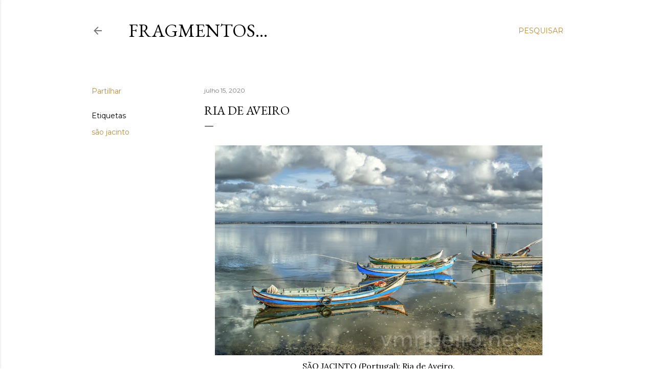

--- FILE ---
content_type: text/html; charset=UTF-8
request_url: https://blog.vmribeiro.net/2020/07/ria-de-aveiro_15.html
body_size: 46688
content:
<!DOCTYPE html>
<html dir='ltr' lang='pt-PT'>
<head>
<meta content='width=device-width, initial-scale=1' name='viewport'/>
<title>Ria de Aveiro</title>
<meta content='text/html; charset=UTF-8' http-equiv='Content-Type'/>
<!-- Chrome, Firefox OS and Opera -->
<meta content='#ffffff' name='theme-color'/>
<!-- Windows Phone -->
<meta content='#ffffff' name='msapplication-navbutton-color'/>
<meta content='blogger' name='generator'/>
<link href='https://blog.vmribeiro.net/favicon.ico' rel='icon' type='image/x-icon'/>
<link href='https://blog.vmribeiro.net/2020/07/ria-de-aveiro_15.html' rel='canonical'/>
<link rel="alternate" type="application/atom+xml" title="Fragmentos... - Atom" href="https://blog.vmribeiro.net/feeds/posts/default" />
<link rel="alternate" type="application/rss+xml" title="Fragmentos... - RSS" href="https://blog.vmribeiro.net/feeds/posts/default?alt=rss" />
<link rel="service.post" type="application/atom+xml" title="Fragmentos... - Atom" href="https://www.blogger.com/feeds/4669018938860568967/posts/default" />

<link rel="alternate" type="application/atom+xml" title="Fragmentos... - Atom" href="https://blog.vmribeiro.net/feeds/5978600406354529916/comments/default" />
<!--Can't find substitution for tag [blog.ieCssRetrofitLinks]-->
<link href='https://blogger.googleusercontent.com/img/b/R29vZ2xl/AVvXsEhocy2zuABwS6NHWlwpEJVgLP-7ZOdqJZpmra2PUPo6XhKa36WNzXJxD0dhBpg9AvdZFZVR3800a4N0Dl6ERvo88qfJM6D1NBJaVmnykbUI6M2X78sOixvhxzjB9avCfGUzGmdp6ad_goRR/w640-h410/25358504494_17b30bb4e5_o+%25281%2529.jpg' rel='image_src'/>
<meta content='https://blog.vmribeiro.net/2020/07/ria-de-aveiro_15.html' property='og:url'/>
<meta content='Ria de Aveiro' property='og:title'/>
<meta content='Fotografias originais e textos sobre memórias, património e lugares com história.' property='og:description'/>
<meta content='https://blogger.googleusercontent.com/img/b/R29vZ2xl/AVvXsEhocy2zuABwS6NHWlwpEJVgLP-7ZOdqJZpmra2PUPo6XhKa36WNzXJxD0dhBpg9AvdZFZVR3800a4N0Dl6ERvo88qfJM6D1NBJaVmnykbUI6M2X78sOixvhxzjB9avCfGUzGmdp6ad_goRR/w1200-h630-p-k-no-nu/25358504494_17b30bb4e5_o+%25281%2529.jpg' property='og:image'/>
<style type='text/css'>@font-face{font-family:'EB Garamond';font-style:normal;font-weight:400;font-display:swap;src:url(//fonts.gstatic.com/s/ebgaramond/v32/SlGDmQSNjdsmc35JDF1K5E55YMjF_7DPuGi-6_RkCY9_WamXgHlIbvw.woff2)format('woff2');unicode-range:U+0460-052F,U+1C80-1C8A,U+20B4,U+2DE0-2DFF,U+A640-A69F,U+FE2E-FE2F;}@font-face{font-family:'EB Garamond';font-style:normal;font-weight:400;font-display:swap;src:url(//fonts.gstatic.com/s/ebgaramond/v32/SlGDmQSNjdsmc35JDF1K5E55YMjF_7DPuGi-6_RkAI9_WamXgHlIbvw.woff2)format('woff2');unicode-range:U+0301,U+0400-045F,U+0490-0491,U+04B0-04B1,U+2116;}@font-face{font-family:'EB Garamond';font-style:normal;font-weight:400;font-display:swap;src:url(//fonts.gstatic.com/s/ebgaramond/v32/SlGDmQSNjdsmc35JDF1K5E55YMjF_7DPuGi-6_RkCI9_WamXgHlIbvw.woff2)format('woff2');unicode-range:U+1F00-1FFF;}@font-face{font-family:'EB Garamond';font-style:normal;font-weight:400;font-display:swap;src:url(//fonts.gstatic.com/s/ebgaramond/v32/SlGDmQSNjdsmc35JDF1K5E55YMjF_7DPuGi-6_RkB49_WamXgHlIbvw.woff2)format('woff2');unicode-range:U+0370-0377,U+037A-037F,U+0384-038A,U+038C,U+038E-03A1,U+03A3-03FF;}@font-face{font-family:'EB Garamond';font-style:normal;font-weight:400;font-display:swap;src:url(//fonts.gstatic.com/s/ebgaramond/v32/SlGDmQSNjdsmc35JDF1K5E55YMjF_7DPuGi-6_RkC49_WamXgHlIbvw.woff2)format('woff2');unicode-range:U+0102-0103,U+0110-0111,U+0128-0129,U+0168-0169,U+01A0-01A1,U+01AF-01B0,U+0300-0301,U+0303-0304,U+0308-0309,U+0323,U+0329,U+1EA0-1EF9,U+20AB;}@font-face{font-family:'EB Garamond';font-style:normal;font-weight:400;font-display:swap;src:url(//fonts.gstatic.com/s/ebgaramond/v32/SlGDmQSNjdsmc35JDF1K5E55YMjF_7DPuGi-6_RkCo9_WamXgHlIbvw.woff2)format('woff2');unicode-range:U+0100-02BA,U+02BD-02C5,U+02C7-02CC,U+02CE-02D7,U+02DD-02FF,U+0304,U+0308,U+0329,U+1D00-1DBF,U+1E00-1E9F,U+1EF2-1EFF,U+2020,U+20A0-20AB,U+20AD-20C0,U+2113,U+2C60-2C7F,U+A720-A7FF;}@font-face{font-family:'EB Garamond';font-style:normal;font-weight:400;font-display:swap;src:url(//fonts.gstatic.com/s/ebgaramond/v32/SlGDmQSNjdsmc35JDF1K5E55YMjF_7DPuGi-6_RkBI9_WamXgHlI.woff2)format('woff2');unicode-range:U+0000-00FF,U+0131,U+0152-0153,U+02BB-02BC,U+02C6,U+02DA,U+02DC,U+0304,U+0308,U+0329,U+2000-206F,U+20AC,U+2122,U+2191,U+2193,U+2212,U+2215,U+FEFF,U+FFFD;}@font-face{font-family:'Lora';font-style:normal;font-weight:400;font-display:swap;src:url(//fonts.gstatic.com/s/lora/v37/0QI6MX1D_JOuGQbT0gvTJPa787weuxJMkq18ndeYxZ2JTg.woff2)format('woff2');unicode-range:U+0460-052F,U+1C80-1C8A,U+20B4,U+2DE0-2DFF,U+A640-A69F,U+FE2E-FE2F;}@font-face{font-family:'Lora';font-style:normal;font-weight:400;font-display:swap;src:url(//fonts.gstatic.com/s/lora/v37/0QI6MX1D_JOuGQbT0gvTJPa787weuxJFkq18ndeYxZ2JTg.woff2)format('woff2');unicode-range:U+0301,U+0400-045F,U+0490-0491,U+04B0-04B1,U+2116;}@font-face{font-family:'Lora';font-style:normal;font-weight:400;font-display:swap;src:url(//fonts.gstatic.com/s/lora/v37/0QI6MX1D_JOuGQbT0gvTJPa787weuxI9kq18ndeYxZ2JTg.woff2)format('woff2');unicode-range:U+0302-0303,U+0305,U+0307-0308,U+0310,U+0312,U+0315,U+031A,U+0326-0327,U+032C,U+032F-0330,U+0332-0333,U+0338,U+033A,U+0346,U+034D,U+0391-03A1,U+03A3-03A9,U+03B1-03C9,U+03D1,U+03D5-03D6,U+03F0-03F1,U+03F4-03F5,U+2016-2017,U+2034-2038,U+203C,U+2040,U+2043,U+2047,U+2050,U+2057,U+205F,U+2070-2071,U+2074-208E,U+2090-209C,U+20D0-20DC,U+20E1,U+20E5-20EF,U+2100-2112,U+2114-2115,U+2117-2121,U+2123-214F,U+2190,U+2192,U+2194-21AE,U+21B0-21E5,U+21F1-21F2,U+21F4-2211,U+2213-2214,U+2216-22FF,U+2308-230B,U+2310,U+2319,U+231C-2321,U+2336-237A,U+237C,U+2395,U+239B-23B7,U+23D0,U+23DC-23E1,U+2474-2475,U+25AF,U+25B3,U+25B7,U+25BD,U+25C1,U+25CA,U+25CC,U+25FB,U+266D-266F,U+27C0-27FF,U+2900-2AFF,U+2B0E-2B11,U+2B30-2B4C,U+2BFE,U+3030,U+FF5B,U+FF5D,U+1D400-1D7FF,U+1EE00-1EEFF;}@font-face{font-family:'Lora';font-style:normal;font-weight:400;font-display:swap;src:url(//fonts.gstatic.com/s/lora/v37/0QI6MX1D_JOuGQbT0gvTJPa787weuxIvkq18ndeYxZ2JTg.woff2)format('woff2');unicode-range:U+0001-000C,U+000E-001F,U+007F-009F,U+20DD-20E0,U+20E2-20E4,U+2150-218F,U+2190,U+2192,U+2194-2199,U+21AF,U+21E6-21F0,U+21F3,U+2218-2219,U+2299,U+22C4-22C6,U+2300-243F,U+2440-244A,U+2460-24FF,U+25A0-27BF,U+2800-28FF,U+2921-2922,U+2981,U+29BF,U+29EB,U+2B00-2BFF,U+4DC0-4DFF,U+FFF9-FFFB,U+10140-1018E,U+10190-1019C,U+101A0,U+101D0-101FD,U+102E0-102FB,U+10E60-10E7E,U+1D2C0-1D2D3,U+1D2E0-1D37F,U+1F000-1F0FF,U+1F100-1F1AD,U+1F1E6-1F1FF,U+1F30D-1F30F,U+1F315,U+1F31C,U+1F31E,U+1F320-1F32C,U+1F336,U+1F378,U+1F37D,U+1F382,U+1F393-1F39F,U+1F3A7-1F3A8,U+1F3AC-1F3AF,U+1F3C2,U+1F3C4-1F3C6,U+1F3CA-1F3CE,U+1F3D4-1F3E0,U+1F3ED,U+1F3F1-1F3F3,U+1F3F5-1F3F7,U+1F408,U+1F415,U+1F41F,U+1F426,U+1F43F,U+1F441-1F442,U+1F444,U+1F446-1F449,U+1F44C-1F44E,U+1F453,U+1F46A,U+1F47D,U+1F4A3,U+1F4B0,U+1F4B3,U+1F4B9,U+1F4BB,U+1F4BF,U+1F4C8-1F4CB,U+1F4D6,U+1F4DA,U+1F4DF,U+1F4E3-1F4E6,U+1F4EA-1F4ED,U+1F4F7,U+1F4F9-1F4FB,U+1F4FD-1F4FE,U+1F503,U+1F507-1F50B,U+1F50D,U+1F512-1F513,U+1F53E-1F54A,U+1F54F-1F5FA,U+1F610,U+1F650-1F67F,U+1F687,U+1F68D,U+1F691,U+1F694,U+1F698,U+1F6AD,U+1F6B2,U+1F6B9-1F6BA,U+1F6BC,U+1F6C6-1F6CF,U+1F6D3-1F6D7,U+1F6E0-1F6EA,U+1F6F0-1F6F3,U+1F6F7-1F6FC,U+1F700-1F7FF,U+1F800-1F80B,U+1F810-1F847,U+1F850-1F859,U+1F860-1F887,U+1F890-1F8AD,U+1F8B0-1F8BB,U+1F8C0-1F8C1,U+1F900-1F90B,U+1F93B,U+1F946,U+1F984,U+1F996,U+1F9E9,U+1FA00-1FA6F,U+1FA70-1FA7C,U+1FA80-1FA89,U+1FA8F-1FAC6,U+1FACE-1FADC,U+1FADF-1FAE9,U+1FAF0-1FAF8,U+1FB00-1FBFF;}@font-face{font-family:'Lora';font-style:normal;font-weight:400;font-display:swap;src:url(//fonts.gstatic.com/s/lora/v37/0QI6MX1D_JOuGQbT0gvTJPa787weuxJOkq18ndeYxZ2JTg.woff2)format('woff2');unicode-range:U+0102-0103,U+0110-0111,U+0128-0129,U+0168-0169,U+01A0-01A1,U+01AF-01B0,U+0300-0301,U+0303-0304,U+0308-0309,U+0323,U+0329,U+1EA0-1EF9,U+20AB;}@font-face{font-family:'Lora';font-style:normal;font-weight:400;font-display:swap;src:url(//fonts.gstatic.com/s/lora/v37/0QI6MX1D_JOuGQbT0gvTJPa787weuxJPkq18ndeYxZ2JTg.woff2)format('woff2');unicode-range:U+0100-02BA,U+02BD-02C5,U+02C7-02CC,U+02CE-02D7,U+02DD-02FF,U+0304,U+0308,U+0329,U+1D00-1DBF,U+1E00-1E9F,U+1EF2-1EFF,U+2020,U+20A0-20AB,U+20AD-20C0,U+2113,U+2C60-2C7F,U+A720-A7FF;}@font-face{font-family:'Lora';font-style:normal;font-weight:400;font-display:swap;src:url(//fonts.gstatic.com/s/lora/v37/0QI6MX1D_JOuGQbT0gvTJPa787weuxJBkq18ndeYxZ0.woff2)format('woff2');unicode-range:U+0000-00FF,U+0131,U+0152-0153,U+02BB-02BC,U+02C6,U+02DA,U+02DC,U+0304,U+0308,U+0329,U+2000-206F,U+20AC,U+2122,U+2191,U+2193,U+2212,U+2215,U+FEFF,U+FFFD;}@font-face{font-family:'Montserrat';font-style:normal;font-weight:400;font-display:swap;src:url(//fonts.gstatic.com/s/montserrat/v31/JTUSjIg1_i6t8kCHKm459WRhyyTh89ZNpQ.woff2)format('woff2');unicode-range:U+0460-052F,U+1C80-1C8A,U+20B4,U+2DE0-2DFF,U+A640-A69F,U+FE2E-FE2F;}@font-face{font-family:'Montserrat';font-style:normal;font-weight:400;font-display:swap;src:url(//fonts.gstatic.com/s/montserrat/v31/JTUSjIg1_i6t8kCHKm459W1hyyTh89ZNpQ.woff2)format('woff2');unicode-range:U+0301,U+0400-045F,U+0490-0491,U+04B0-04B1,U+2116;}@font-face{font-family:'Montserrat';font-style:normal;font-weight:400;font-display:swap;src:url(//fonts.gstatic.com/s/montserrat/v31/JTUSjIg1_i6t8kCHKm459WZhyyTh89ZNpQ.woff2)format('woff2');unicode-range:U+0102-0103,U+0110-0111,U+0128-0129,U+0168-0169,U+01A0-01A1,U+01AF-01B0,U+0300-0301,U+0303-0304,U+0308-0309,U+0323,U+0329,U+1EA0-1EF9,U+20AB;}@font-face{font-family:'Montserrat';font-style:normal;font-weight:400;font-display:swap;src:url(//fonts.gstatic.com/s/montserrat/v31/JTUSjIg1_i6t8kCHKm459WdhyyTh89ZNpQ.woff2)format('woff2');unicode-range:U+0100-02BA,U+02BD-02C5,U+02C7-02CC,U+02CE-02D7,U+02DD-02FF,U+0304,U+0308,U+0329,U+1D00-1DBF,U+1E00-1E9F,U+1EF2-1EFF,U+2020,U+20A0-20AB,U+20AD-20C0,U+2113,U+2C60-2C7F,U+A720-A7FF;}@font-face{font-family:'Montserrat';font-style:normal;font-weight:400;font-display:swap;src:url(//fonts.gstatic.com/s/montserrat/v31/JTUSjIg1_i6t8kCHKm459WlhyyTh89Y.woff2)format('woff2');unicode-range:U+0000-00FF,U+0131,U+0152-0153,U+02BB-02BC,U+02C6,U+02DA,U+02DC,U+0304,U+0308,U+0329,U+2000-206F,U+20AC,U+2122,U+2191,U+2193,U+2212,U+2215,U+FEFF,U+FFFD;}@font-face{font-family:'Montserrat';font-style:normal;font-weight:700;font-display:swap;src:url(//fonts.gstatic.com/s/montserrat/v31/JTUSjIg1_i6t8kCHKm459WRhyyTh89ZNpQ.woff2)format('woff2');unicode-range:U+0460-052F,U+1C80-1C8A,U+20B4,U+2DE0-2DFF,U+A640-A69F,U+FE2E-FE2F;}@font-face{font-family:'Montserrat';font-style:normal;font-weight:700;font-display:swap;src:url(//fonts.gstatic.com/s/montserrat/v31/JTUSjIg1_i6t8kCHKm459W1hyyTh89ZNpQ.woff2)format('woff2');unicode-range:U+0301,U+0400-045F,U+0490-0491,U+04B0-04B1,U+2116;}@font-face{font-family:'Montserrat';font-style:normal;font-weight:700;font-display:swap;src:url(//fonts.gstatic.com/s/montserrat/v31/JTUSjIg1_i6t8kCHKm459WZhyyTh89ZNpQ.woff2)format('woff2');unicode-range:U+0102-0103,U+0110-0111,U+0128-0129,U+0168-0169,U+01A0-01A1,U+01AF-01B0,U+0300-0301,U+0303-0304,U+0308-0309,U+0323,U+0329,U+1EA0-1EF9,U+20AB;}@font-face{font-family:'Montserrat';font-style:normal;font-weight:700;font-display:swap;src:url(//fonts.gstatic.com/s/montserrat/v31/JTUSjIg1_i6t8kCHKm459WdhyyTh89ZNpQ.woff2)format('woff2');unicode-range:U+0100-02BA,U+02BD-02C5,U+02C7-02CC,U+02CE-02D7,U+02DD-02FF,U+0304,U+0308,U+0329,U+1D00-1DBF,U+1E00-1E9F,U+1EF2-1EFF,U+2020,U+20A0-20AB,U+20AD-20C0,U+2113,U+2C60-2C7F,U+A720-A7FF;}@font-face{font-family:'Montserrat';font-style:normal;font-weight:700;font-display:swap;src:url(//fonts.gstatic.com/s/montserrat/v31/JTUSjIg1_i6t8kCHKm459WlhyyTh89Y.woff2)format('woff2');unicode-range:U+0000-00FF,U+0131,U+0152-0153,U+02BB-02BC,U+02C6,U+02DA,U+02DC,U+0304,U+0308,U+0329,U+2000-206F,U+20AC,U+2122,U+2191,U+2193,U+2212,U+2215,U+FEFF,U+FFFD;}</style>
<style id='page-skin-1' type='text/css'><!--
/*! normalize.css v3.0.1 | MIT License | git.io/normalize */html{font-family:sans-serif;-ms-text-size-adjust:100%;-webkit-text-size-adjust:100%}body{margin:0}article,aside,details,figcaption,figure,footer,header,hgroup,main,nav,section,summary{display:block}audio,canvas,progress,video{display:inline-block;vertical-align:baseline}audio:not([controls]){display:none;height:0}[hidden],template{display:none}a{background:transparent}a:active,a:hover{outline:0}abbr[title]{border-bottom:1px dotted}b,strong{font-weight:bold}dfn{font-style:italic}h1{font-size:2em;margin:.67em 0}mark{background:#ff0;color:#000}small{font-size:80%}sub,sup{font-size:75%;line-height:0;position:relative;vertical-align:baseline}sup{top:-0.5em}sub{bottom:-0.25em}img{border:0}svg:not(:root){overflow:hidden}figure{margin:1em 40px}hr{-moz-box-sizing:content-box;box-sizing:content-box;height:0}pre{overflow:auto}code,kbd,pre,samp{font-family:monospace,monospace;font-size:1em}button,input,optgroup,select,textarea{color:inherit;font:inherit;margin:0}button{overflow:visible}button,select{text-transform:none}button,html input[type="button"],input[type="reset"],input[type="submit"]{-webkit-appearance:button;cursor:pointer}button[disabled],html input[disabled]{cursor:default}button::-moz-focus-inner,input::-moz-focus-inner{border:0;padding:0}input{line-height:normal}input[type="checkbox"],input[type="radio"]{box-sizing:border-box;padding:0}input[type="number"]::-webkit-inner-spin-button,input[type="number"]::-webkit-outer-spin-button{height:auto}input[type="search"]{-webkit-appearance:textfield;-moz-box-sizing:content-box;-webkit-box-sizing:content-box;box-sizing:content-box}input[type="search"]::-webkit-search-cancel-button,input[type="search"]::-webkit-search-decoration{-webkit-appearance:none}fieldset{border:1px solid #c0c0c0;margin:0 2px;padding:.35em .625em .75em}legend{border:0;padding:0}textarea{overflow:auto}optgroup{font-weight:bold}table{border-collapse:collapse;border-spacing:0}td,th{padding:0}
/*!************************************************
* Blogger Template Style
* Name: Soho
**************************************************/
body{
overflow-wrap:break-word;
word-break:break-word;
word-wrap:break-word
}
.hidden{
display:none
}
.invisible{
visibility:hidden
}
.container::after,.float-container::after{
clear:both;
content:"";
display:table
}
.clearboth{
clear:both
}
#comments .comment .comment-actions,.subscribe-popup .FollowByEmail .follow-by-email-submit{
background:0 0;
border:0;
box-shadow:none;
color:#bf8b38;
cursor:pointer;
font-size:14px;
font-weight:700;
outline:0;
text-decoration:none;
text-transform:uppercase;
width:auto
}
.dim-overlay{
background-color:rgba(0,0,0,.54);
height:100vh;
left:0;
position:fixed;
top:0;
width:100%
}
#sharing-dim-overlay{
background-color:transparent
}
input::-ms-clear{
display:none
}
.blogger-logo,.svg-icon-24.blogger-logo{
fill:#ff9800;
opacity:1
}
.loading-spinner-large{
-webkit-animation:mspin-rotate 1.568s infinite linear;
animation:mspin-rotate 1.568s infinite linear;
height:48px;
overflow:hidden;
position:absolute;
width:48px;
z-index:200
}
.loading-spinner-large>div{
-webkit-animation:mspin-revrot 5332ms infinite steps(4);
animation:mspin-revrot 5332ms infinite steps(4)
}
.loading-spinner-large>div>div{
-webkit-animation:mspin-singlecolor-large-film 1333ms infinite steps(81);
animation:mspin-singlecolor-large-film 1333ms infinite steps(81);
background-size:100%;
height:48px;
width:3888px
}
.mspin-black-large>div>div,.mspin-grey_54-large>div>div{
background-image:url(https://www.blogblog.com/indie/mspin_black_large.svg)
}
.mspin-white-large>div>div{
background-image:url(https://www.blogblog.com/indie/mspin_white_large.svg)
}
.mspin-grey_54-large{
opacity:.54
}
@-webkit-keyframes mspin-singlecolor-large-film{
from{
-webkit-transform:translateX(0);
transform:translateX(0)
}
to{
-webkit-transform:translateX(-3888px);
transform:translateX(-3888px)
}
}
@keyframes mspin-singlecolor-large-film{
from{
-webkit-transform:translateX(0);
transform:translateX(0)
}
to{
-webkit-transform:translateX(-3888px);
transform:translateX(-3888px)
}
}
@-webkit-keyframes mspin-rotate{
from{
-webkit-transform:rotate(0);
transform:rotate(0)
}
to{
-webkit-transform:rotate(360deg);
transform:rotate(360deg)
}
}
@keyframes mspin-rotate{
from{
-webkit-transform:rotate(0);
transform:rotate(0)
}
to{
-webkit-transform:rotate(360deg);
transform:rotate(360deg)
}
}
@-webkit-keyframes mspin-revrot{
from{
-webkit-transform:rotate(0);
transform:rotate(0)
}
to{
-webkit-transform:rotate(-360deg);
transform:rotate(-360deg)
}
}
@keyframes mspin-revrot{
from{
-webkit-transform:rotate(0);
transform:rotate(0)
}
to{
-webkit-transform:rotate(-360deg);
transform:rotate(-360deg)
}
}
.skip-navigation{
background-color:#fff;
box-sizing:border-box;
color:#000;
display:block;
height:0;
left:0;
line-height:50px;
overflow:hidden;
padding-top:0;
position:fixed;
text-align:center;
top:0;
-webkit-transition:box-shadow .3s,height .3s,padding-top .3s;
transition:box-shadow .3s,height .3s,padding-top .3s;
width:100%;
z-index:900
}
.skip-navigation:focus{
box-shadow:0 4px 5px 0 rgba(0,0,0,.14),0 1px 10px 0 rgba(0,0,0,.12),0 2px 4px -1px rgba(0,0,0,.2);
height:50px
}
#main{
outline:0
}
.main-heading{
position:absolute;
clip:rect(1px,1px,1px,1px);
padding:0;
border:0;
height:1px;
width:1px;
overflow:hidden
}
.Attribution{
margin-top:1em;
text-align:center
}
.Attribution .blogger img,.Attribution .blogger svg{
vertical-align:bottom
}
.Attribution .blogger img{
margin-right:.5em
}
.Attribution div{
line-height:24px;
margin-top:.5em
}
.Attribution .copyright,.Attribution .image-attribution{
font-size:.7em;
margin-top:1.5em
}
.BLOG_mobile_video_class{
display:none
}
.bg-photo{
background-attachment:scroll!important
}
body .CSS_LIGHTBOX{
z-index:900
}
.extendable .show-less,.extendable .show-more{
border-color:#bf8b38;
color:#bf8b38;
margin-top:8px
}
.extendable .show-less.hidden,.extendable .show-more.hidden{
display:none
}
.inline-ad{
display:none;
max-width:100%;
overflow:hidden
}
.adsbygoogle{
display:block
}
#cookieChoiceInfo{
bottom:0;
top:auto
}
iframe.b-hbp-video{
border:0
}
.post-body img{
max-width:100%
}
.post-body iframe{
max-width:100%
}
.post-body a[imageanchor="1"]{
display:inline-block
}
.byline{
margin-right:1em
}
.byline:last-child{
margin-right:0
}
.link-copied-dialog{
max-width:520px;
outline:0
}
.link-copied-dialog .modal-dialog-buttons{
margin-top:8px
}
.link-copied-dialog .goog-buttonset-default{
background:0 0;
border:0
}
.link-copied-dialog .goog-buttonset-default:focus{
outline:0
}
.paging-control-container{
margin-bottom:16px
}
.paging-control-container .paging-control{
display:inline-block
}
.paging-control-container .comment-range-text::after,.paging-control-container .paging-control{
color:#bf8b38
}
.paging-control-container .comment-range-text,.paging-control-container .paging-control{
margin-right:8px
}
.paging-control-container .comment-range-text::after,.paging-control-container .paging-control::after{
content:"\b7";
cursor:default;
padding-left:8px;
pointer-events:none
}
.paging-control-container .comment-range-text:last-child::after,.paging-control-container .paging-control:last-child::after{
content:none
}
.byline.reactions iframe{
height:20px
}
.b-notification{
color:#000;
background-color:#fff;
border-bottom:solid 1px #000;
box-sizing:border-box;
padding:16px 32px;
text-align:center
}
.b-notification.visible{
-webkit-transition:margin-top .3s cubic-bezier(.4,0,.2,1);
transition:margin-top .3s cubic-bezier(.4,0,.2,1)
}
.b-notification.invisible{
position:absolute
}
.b-notification-close{
position:absolute;
right:8px;
top:8px
}
.no-posts-message{
line-height:40px;
text-align:center
}
@media screen and (max-width:1162px){
body.item-view .post-body a[imageanchor="1"][style*="float: left;"],body.item-view .post-body a[imageanchor="1"][style*="float: right;"]{
float:none!important;
clear:none!important
}
body.item-view .post-body a[imageanchor="1"] img{
display:block;
height:auto;
margin:0 auto
}
body.item-view .post-body>.separator:first-child>a[imageanchor="1"]:first-child{
margin-top:20px
}
.post-body a[imageanchor]{
display:block
}
body.item-view .post-body a[imageanchor="1"]{
margin-left:0!important;
margin-right:0!important
}
body.item-view .post-body a[imageanchor="1"]+a[imageanchor="1"]{
margin-top:16px
}
}
.item-control{
display:none
}
#comments{
border-top:1px dashed rgba(0,0,0,.54);
margin-top:20px;
padding:20px
}
#comments .comment-thread ol{
margin:0;
padding-left:0;
padding-left:0
}
#comments .comment .comment-replybox-single,#comments .comment-thread .comment-replies{
margin-left:60px
}
#comments .comment-thread .thread-count{
display:none
}
#comments .comment{
list-style-type:none;
padding:0 0 30px;
position:relative
}
#comments .comment .comment{
padding-bottom:8px
}
.comment .avatar-image-container{
position:absolute
}
.comment .avatar-image-container img{
border-radius:50%
}
.avatar-image-container svg,.comment .avatar-image-container .avatar-icon{
border-radius:50%;
border:solid 1px #000000;
box-sizing:border-box;
fill:#000000;
height:35px;
margin:0;
padding:7px;
width:35px
}
.comment .comment-block{
margin-top:10px;
margin-left:60px;
padding-bottom:0
}
#comments .comment-author-header-wrapper{
margin-left:40px
}
#comments .comment .thread-expanded .comment-block{
padding-bottom:20px
}
#comments .comment .comment-header .user,#comments .comment .comment-header .user a{
color:#000000;
font-style:normal;
font-weight:700
}
#comments .comment .comment-actions{
bottom:0;
margin-bottom:15px;
position:absolute
}
#comments .comment .comment-actions>*{
margin-right:8px
}
#comments .comment .comment-header .datetime{
bottom:0;
color:rgba(0, 0, 0, 0.54);
display:inline-block;
font-size:13px;
font-style:italic;
margin-left:8px
}
#comments .comment .comment-footer .comment-timestamp a,#comments .comment .comment-header .datetime a{
color:rgba(0, 0, 0, 0.54)
}
#comments .comment .comment-content,.comment .comment-body{
margin-top:12px;
word-break:break-word
}
.comment-body{
margin-bottom:12px
}
#comments.embed[data-num-comments="0"]{
border:0;
margin-top:0;
padding-top:0
}
#comments.embed[data-num-comments="0"] #comment-post-message,#comments.embed[data-num-comments="0"] div.comment-form>p,#comments.embed[data-num-comments="0"] p.comment-footer{
display:none
}
#comment-editor-src{
display:none
}
.comments .comments-content .loadmore.loaded{
max-height:0;
opacity:0;
overflow:hidden
}
.extendable .remaining-items{
height:0;
overflow:hidden;
-webkit-transition:height .3s cubic-bezier(.4,0,.2,1);
transition:height .3s cubic-bezier(.4,0,.2,1)
}
.extendable .remaining-items.expanded{
height:auto
}
.svg-icon-24,.svg-icon-24-button{
cursor:pointer;
height:24px;
width:24px;
min-width:24px
}
.touch-icon{
margin:-12px;
padding:12px
}
.touch-icon:active,.touch-icon:focus{
background-color:rgba(153,153,153,.4);
border-radius:50%
}
svg:not(:root).touch-icon{
overflow:visible
}
html[dir=rtl] .rtl-reversible-icon{
-webkit-transform:scaleX(-1);
-ms-transform:scaleX(-1);
transform:scaleX(-1)
}
.svg-icon-24-button,.touch-icon-button{
background:0 0;
border:0;
margin:0;
outline:0;
padding:0
}
.touch-icon-button .touch-icon:active,.touch-icon-button .touch-icon:focus{
background-color:transparent
}
.touch-icon-button:active .touch-icon,.touch-icon-button:focus .touch-icon{
background-color:rgba(153,153,153,.4);
border-radius:50%
}
.Profile .default-avatar-wrapper .avatar-icon{
border-radius:50%;
border:solid 1px #000000;
box-sizing:border-box;
fill:#000000;
margin:0
}
.Profile .individual .default-avatar-wrapper .avatar-icon{
padding:25px
}
.Profile .individual .avatar-icon,.Profile .individual .profile-img{
height:120px;
width:120px
}
.Profile .team .default-avatar-wrapper .avatar-icon{
padding:8px
}
.Profile .team .avatar-icon,.Profile .team .default-avatar-wrapper,.Profile .team .profile-img{
height:40px;
width:40px
}
.snippet-container{
margin:0;
position:relative;
overflow:hidden
}
.snippet-fade{
bottom:0;
box-sizing:border-box;
position:absolute;
width:96px
}
.snippet-fade{
right:0
}
.snippet-fade:after{
content:"\2026"
}
.snippet-fade:after{
float:right
}
.centered-top-container.sticky{
left:0;
position:fixed;
right:0;
top:0;
width:auto;
z-index:50;
-webkit-transition-property:opacity,-webkit-transform;
transition-property:opacity,-webkit-transform;
transition-property:transform,opacity;
transition-property:transform,opacity,-webkit-transform;
-webkit-transition-duration:.2s;
transition-duration:.2s;
-webkit-transition-timing-function:cubic-bezier(.4,0,.2,1);
transition-timing-function:cubic-bezier(.4,0,.2,1)
}
.centered-top-placeholder{
display:none
}
.collapsed-header .centered-top-placeholder{
display:block
}
.centered-top-container .Header .replaced h1,.centered-top-placeholder .Header .replaced h1{
display:none
}
.centered-top-container.sticky .Header .replaced h1{
display:block
}
.centered-top-container.sticky .Header .header-widget{
background:0 0
}
.centered-top-container.sticky .Header .header-image-wrapper{
display:none
}
.centered-top-container img,.centered-top-placeholder img{
max-width:100%
}
.collapsible{
-webkit-transition:height .3s cubic-bezier(.4,0,.2,1);
transition:height .3s cubic-bezier(.4,0,.2,1)
}
.collapsible,.collapsible>summary{
display:block;
overflow:hidden
}
.collapsible>:not(summary){
display:none
}
.collapsible[open]>:not(summary){
display:block
}
.collapsible:focus,.collapsible>summary:focus{
outline:0
}
.collapsible>summary{
cursor:pointer;
display:block;
padding:0
}
.collapsible:focus>summary,.collapsible>summary:focus{
background-color:transparent
}
.collapsible>summary::-webkit-details-marker{
display:none
}
.collapsible-title{
-webkit-box-align:center;
-webkit-align-items:center;
-ms-flex-align:center;
align-items:center;
display:-webkit-box;
display:-webkit-flex;
display:-ms-flexbox;
display:flex
}
.collapsible-title .title{
-webkit-box-flex:1;
-webkit-flex:1 1 auto;
-ms-flex:1 1 auto;
flex:1 1 auto;
-webkit-box-ordinal-group:1;
-webkit-order:0;
-ms-flex-order:0;
order:0;
overflow:hidden;
text-overflow:ellipsis;
white-space:nowrap
}
.collapsible-title .chevron-down,.collapsible[open] .collapsible-title .chevron-up{
display:block
}
.collapsible-title .chevron-up,.collapsible[open] .collapsible-title .chevron-down{
display:none
}
.flat-button{
cursor:pointer;
display:inline-block;
font-weight:700;
text-transform:uppercase;
border-radius:2px;
padding:8px;
margin:-8px
}
.flat-icon-button{
background:0 0;
border:0;
margin:0;
outline:0;
padding:0;
margin:-12px;
padding:12px;
cursor:pointer;
box-sizing:content-box;
display:inline-block;
line-height:0
}
.flat-icon-button,.flat-icon-button .splash-wrapper{
border-radius:50%
}
.flat-icon-button .splash.animate{
-webkit-animation-duration:.3s;
animation-duration:.3s
}
.overflowable-container{
max-height:28px;
overflow:hidden;
position:relative
}
.overflow-button{
cursor:pointer
}
#overflowable-dim-overlay{
background:0 0
}
.overflow-popup{
box-shadow:0 2px 2px 0 rgba(0,0,0,.14),0 3px 1px -2px rgba(0,0,0,.2),0 1px 5px 0 rgba(0,0,0,.12);
background-color:#ffffff;
left:0;
max-width:calc(100% - 32px);
position:absolute;
top:0;
visibility:hidden;
z-index:101
}
.overflow-popup ul{
list-style:none
}
.overflow-popup .tabs li,.overflow-popup li{
display:block;
height:auto
}
.overflow-popup .tabs li{
padding-left:0;
padding-right:0
}
.overflow-button.hidden,.overflow-popup .tabs li.hidden,.overflow-popup li.hidden{
display:none
}
.search{
display:-webkit-box;
display:-webkit-flex;
display:-ms-flexbox;
display:flex;
line-height:24px;
width:24px
}
.search.focused{
width:100%
}
.search.focused .section{
width:100%
}
.search form{
z-index:101
}
.search h3{
display:none
}
.search form{
display:-webkit-box;
display:-webkit-flex;
display:-ms-flexbox;
display:flex;
-webkit-box-flex:1;
-webkit-flex:1 0 0;
-ms-flex:1 0 0px;
flex:1 0 0;
border-bottom:solid 1px transparent;
padding-bottom:8px
}
.search form>*{
display:none
}
.search.focused form>*{
display:block
}
.search .search-input label{
display:none
}
.centered-top-placeholder.cloned .search form{
z-index:30
}
.search.focused form{
border-color:rgba(0, 0, 0, 0.54);
position:relative;
width:auto
}
.collapsed-header .centered-top-container .search.focused form{
border-bottom-color:transparent
}
.search-expand{
-webkit-box-flex:0;
-webkit-flex:0 0 auto;
-ms-flex:0 0 auto;
flex:0 0 auto
}
.search-expand-text{
display:none
}
.search-close{
display:inline;
vertical-align:middle
}
.search-input{
-webkit-box-flex:1;
-webkit-flex:1 0 1px;
-ms-flex:1 0 1px;
flex:1 0 1px
}
.search-input input{
background:0 0;
border:0;
box-sizing:border-box;
color:rgba(0, 0, 0, 0.54);
display:inline-block;
outline:0;
width:calc(100% - 48px)
}
.search-input input.no-cursor{
color:transparent;
text-shadow:0 0 0 rgba(0, 0, 0, 0.54)
}
.collapsed-header .centered-top-container .search-action,.collapsed-header .centered-top-container .search-input input{
color:rgba(0, 0, 0, 0.54)
}
.collapsed-header .centered-top-container .search-input input.no-cursor{
color:transparent;
text-shadow:0 0 0 rgba(0, 0, 0, 0.54)
}
.collapsed-header .centered-top-container .search-input input.no-cursor:focus,.search-input input.no-cursor:focus{
outline:0
}
.search-focused>*{
visibility:hidden
}
.search-focused .search,.search-focused .search-icon{
visibility:visible
}
.search.focused .search-action{
display:block
}
.search.focused .search-action:disabled{
opacity:.3
}
.widget.Sharing .sharing-button{
display:none
}
.widget.Sharing .sharing-buttons li{
padding:0
}
.widget.Sharing .sharing-buttons li span{
display:none
}
.post-share-buttons{
position:relative
}
.centered-bottom .share-buttons .svg-icon-24,.share-buttons .svg-icon-24{
fill:#000000
}
.sharing-open.touch-icon-button:active .touch-icon,.sharing-open.touch-icon-button:focus .touch-icon{
background-color:transparent
}
.share-buttons{
background-color:#ffffff;
border-radius:2px;
box-shadow:0 2px 2px 0 rgba(0,0,0,.14),0 3px 1px -2px rgba(0,0,0,.2),0 1px 5px 0 rgba(0,0,0,.12);
color:#000000;
list-style:none;
margin:0;
padding:8px 0;
position:absolute;
top:-11px;
min-width:200px;
z-index:101
}
.share-buttons.hidden{
display:none
}
.sharing-button{
background:0 0;
border:0;
margin:0;
outline:0;
padding:0;
cursor:pointer
}
.share-buttons li{
margin:0;
height:48px
}
.share-buttons li:last-child{
margin-bottom:0
}
.share-buttons li .sharing-platform-button{
box-sizing:border-box;
cursor:pointer;
display:block;
height:100%;
margin-bottom:0;
padding:0 16px;
position:relative;
width:100%
}
.share-buttons li .sharing-platform-button:focus,.share-buttons li .sharing-platform-button:hover{
background-color:rgba(128,128,128,.1);
outline:0
}
.share-buttons li svg[class*=" sharing-"],.share-buttons li svg[class^=sharing-]{
position:absolute;
top:10px
}
.share-buttons li span.sharing-platform-button{
position:relative;
top:0
}
.share-buttons li .platform-sharing-text{
display:block;
font-size:16px;
line-height:48px;
white-space:nowrap
}
.share-buttons li .platform-sharing-text{
margin-left:56px
}
.sidebar-container{
background-color:#f7f7f7;
max-width:284px;
overflow-y:auto;
-webkit-transition-property:-webkit-transform;
transition-property:-webkit-transform;
transition-property:transform;
transition-property:transform,-webkit-transform;
-webkit-transition-duration:.3s;
transition-duration:.3s;
-webkit-transition-timing-function:cubic-bezier(0,0,.2,1);
transition-timing-function:cubic-bezier(0,0,.2,1);
width:284px;
z-index:101;
-webkit-overflow-scrolling:touch
}
.sidebar-container .navigation{
line-height:0;
padding:16px
}
.sidebar-container .sidebar-back{
cursor:pointer
}
.sidebar-container .widget{
background:0 0;
margin:0 16px;
padding:16px 0
}
.sidebar-container .widget .title{
color:rgba(0, 0, 0, 0.54);
margin:0
}
.sidebar-container .widget ul{
list-style:none;
margin:0;
padding:0
}
.sidebar-container .widget ul ul{
margin-left:1em
}
.sidebar-container .widget li{
font-size:16px;
line-height:normal
}
.sidebar-container .widget+.widget{
border-top:1px dashed rgba(0, 0, 0, 0.54)
}
.BlogArchive li{
margin:16px 0
}
.BlogArchive li:last-child{
margin-bottom:0
}
.Label li a{
display:inline-block
}
.BlogArchive .post-count,.Label .label-count{
float:right;
margin-left:.25em
}
.BlogArchive .post-count::before,.Label .label-count::before{
content:"("
}
.BlogArchive .post-count::after,.Label .label-count::after{
content:")"
}
.widget.Translate .skiptranslate>div{
display:block!important
}
.widget.Profile .profile-link{
display:-webkit-box;
display:-webkit-flex;
display:-ms-flexbox;
display:flex
}
.widget.Profile .team-member .default-avatar-wrapper,.widget.Profile .team-member .profile-img{
-webkit-box-flex:0;
-webkit-flex:0 0 auto;
-ms-flex:0 0 auto;
flex:0 0 auto;
margin-right:1em
}
.widget.Profile .individual .profile-link{
-webkit-box-orient:vertical;
-webkit-box-direction:normal;
-webkit-flex-direction:column;
-ms-flex-direction:column;
flex-direction:column
}
.widget.Profile .team .profile-link .profile-name{
-webkit-align-self:center;
-ms-flex-item-align:center;
align-self:center;
display:block;
-webkit-box-flex:1;
-webkit-flex:1 1 auto;
-ms-flex:1 1 auto;
flex:1 1 auto
}
.dim-overlay{
background-color:rgba(0,0,0,.54);
z-index:100
}
body.sidebar-visible{
overflow-y:hidden
}
@media screen and (max-width:1439px){
.sidebar-container{
bottom:0;
position:fixed;
top:0;
left:0;
right:auto
}
.sidebar-container.sidebar-invisible{
-webkit-transition-timing-function:cubic-bezier(.4,0,.6,1);
transition-timing-function:cubic-bezier(.4,0,.6,1)
}
html[dir=ltr] .sidebar-container.sidebar-invisible{
-webkit-transform:translateX(-284px);
-ms-transform:translateX(-284px);
transform:translateX(-284px)
}
html[dir=rtl] .sidebar-container.sidebar-invisible{
-webkit-transform:translateX(284px);
-ms-transform:translateX(284px);
transform:translateX(284px)
}
}
@media screen and (min-width:1440px){
.sidebar-container{
position:absolute;
top:0;
left:0;
right:auto
}
.sidebar-container .navigation{
display:none
}
}
.dialog{
box-shadow:0 2px 2px 0 rgba(0,0,0,.14),0 3px 1px -2px rgba(0,0,0,.2),0 1px 5px 0 rgba(0,0,0,.12);
background:#ffffff;
box-sizing:border-box;
color:#000000;
padding:30px;
position:fixed;
text-align:center;
width:calc(100% - 24px);
z-index:101
}
.dialog input[type=email],.dialog input[type=text]{
background-color:transparent;
border:0;
border-bottom:solid 1px rgba(0,0,0,.12);
color:#000000;
display:block;
font-family:EB Garamond, serif;
font-size:16px;
line-height:24px;
margin:auto;
padding-bottom:7px;
outline:0;
text-align:center;
width:100%
}
.dialog input[type=email]::-webkit-input-placeholder,.dialog input[type=text]::-webkit-input-placeholder{
color:#000000
}
.dialog input[type=email]::-moz-placeholder,.dialog input[type=text]::-moz-placeholder{
color:#000000
}
.dialog input[type=email]:-ms-input-placeholder,.dialog input[type=text]:-ms-input-placeholder{
color:#000000
}
.dialog input[type=email]::-ms-input-placeholder,.dialog input[type=text]::-ms-input-placeholder{
color:#000000
}
.dialog input[type=email]::placeholder,.dialog input[type=text]::placeholder{
color:#000000
}
.dialog input[type=email]:focus,.dialog input[type=text]:focus{
border-bottom:solid 2px #bf8b38;
padding-bottom:6px
}
.dialog input.no-cursor{
color:transparent;
text-shadow:0 0 0 #000000
}
.dialog input.no-cursor:focus{
outline:0
}
.dialog input.no-cursor:focus{
outline:0
}
.dialog input[type=submit]{
font-family:EB Garamond, serif
}
.dialog .goog-buttonset-default{
color:#bf8b38
}
.subscribe-popup{
max-width:364px
}
.subscribe-popup h3{
color:#000000;
font-size:1.8em;
margin-top:0
}
.subscribe-popup .FollowByEmail h3{
display:none
}
.subscribe-popup .FollowByEmail .follow-by-email-submit{
color:#bf8b38;
display:inline-block;
margin:0 auto;
margin-top:24px;
width:auto;
white-space:normal
}
.subscribe-popup .FollowByEmail .follow-by-email-submit:disabled{
cursor:default;
opacity:.3
}
@media (max-width:800px){
.blog-name div.widget.Subscribe{
margin-bottom:16px
}
body.item-view .blog-name div.widget.Subscribe{
margin:8px auto 16px auto;
width:100%
}
}
body#layout .bg-photo,body#layout .bg-photo-overlay{
display:none
}
body#layout .page_body{
padding:0;
position:relative;
top:0
}
body#layout .page{
display:inline-block;
left:inherit;
position:relative;
vertical-align:top;
width:540px
}
body#layout .centered{
max-width:954px
}
body#layout .navigation{
display:none
}
body#layout .sidebar-container{
display:inline-block;
width:40%
}
body#layout .hamburger-menu,body#layout .search{
display:none
}
body{
background-color:#ffffff;
color:#000000;
font:normal 400 20px EB Garamond, serif;
height:100%;
margin:0;
min-height:100vh
}
h1,h2,h3,h4,h5,h6{
font-weight:400
}
a{
color:#bf8b38;
text-decoration:none
}
.dim-overlay{
z-index:100
}
body.sidebar-visible .page_body{
overflow-y:scroll
}
.widget .title{
color:rgba(0, 0, 0, 0.54);
font:normal 400 12px Montserrat, sans-serif
}
.extendable .show-less,.extendable .show-more{
color:#bf8b38;
font:normal 400 12px Montserrat, sans-serif;
margin:12px -8px 0 -8px;
text-transform:uppercase
}
.footer .widget,.main .widget{
margin:50px 0
}
.main .widget .title{
text-transform:uppercase
}
.inline-ad{
display:block;
margin-top:50px
}
.adsbygoogle{
text-align:center
}
.page_body{
display:-webkit-box;
display:-webkit-flex;
display:-ms-flexbox;
display:flex;
-webkit-box-orient:vertical;
-webkit-box-direction:normal;
-webkit-flex-direction:column;
-ms-flex-direction:column;
flex-direction:column;
min-height:100vh;
position:relative;
z-index:20
}
.page_body>*{
-webkit-box-flex:0;
-webkit-flex:0 0 auto;
-ms-flex:0 0 auto;
flex:0 0 auto
}
.page_body>#footer{
margin-top:auto
}
.centered-bottom,.centered-top{
margin:0 32px;
max-width:100%
}
.centered-top{
padding-bottom:12px;
padding-top:12px
}
.sticky .centered-top{
padding-bottom:0;
padding-top:0
}
.centered-top-container,.centered-top-placeholder{
background:#ffffff
}
.centered-top{
display:-webkit-box;
display:-webkit-flex;
display:-ms-flexbox;
display:flex;
-webkit-flex-wrap:wrap;
-ms-flex-wrap:wrap;
flex-wrap:wrap;
-webkit-box-pack:justify;
-webkit-justify-content:space-between;
-ms-flex-pack:justify;
justify-content:space-between;
position:relative
}
.sticky .centered-top{
-webkit-flex-wrap:nowrap;
-ms-flex-wrap:nowrap;
flex-wrap:nowrap
}
.centered-top-container .svg-icon-24,.centered-top-placeholder .svg-icon-24{
fill:rgba(0, 0, 0, 0.54)
}
.back-button-container,.hamburger-menu-container{
-webkit-box-flex:0;
-webkit-flex:0 0 auto;
-ms-flex:0 0 auto;
flex:0 0 auto;
height:48px;
-webkit-box-ordinal-group:2;
-webkit-order:1;
-ms-flex-order:1;
order:1
}
.sticky .back-button-container,.sticky .hamburger-menu-container{
-webkit-box-ordinal-group:2;
-webkit-order:1;
-ms-flex-order:1;
order:1
}
.back-button,.hamburger-menu,.search-expand-icon{
cursor:pointer;
margin-top:0
}
.search{
-webkit-box-align:start;
-webkit-align-items:flex-start;
-ms-flex-align:start;
align-items:flex-start;
-webkit-box-flex:0;
-webkit-flex:0 0 auto;
-ms-flex:0 0 auto;
flex:0 0 auto;
height:48px;
margin-left:24px;
-webkit-box-ordinal-group:4;
-webkit-order:3;
-ms-flex-order:3;
order:3
}
.search,.search.focused{
width:auto
}
.search.focused{
position:static
}
.sticky .search{
display:none;
-webkit-box-ordinal-group:5;
-webkit-order:4;
-ms-flex-order:4;
order:4
}
.search .section{
right:0;
margin-top:12px;
position:absolute;
top:12px;
width:0
}
.sticky .search .section{
top:0
}
.search-expand{
background:0 0;
border:0;
margin:0;
outline:0;
padding:0;
color:#bf8b38;
cursor:pointer;
-webkit-box-flex:0;
-webkit-flex:0 0 auto;
-ms-flex:0 0 auto;
flex:0 0 auto;
font:normal 400 12px Montserrat, sans-serif;
text-transform:uppercase;
word-break:normal
}
.search.focused .search-expand{
visibility:hidden
}
.search .dim-overlay{
background:0 0
}
.search.focused .section{
max-width:400px
}
.search.focused form{
border-color:rgba(0, 0, 0, 0.54);
height:24px
}
.search.focused .search-input{
display:-webkit-box;
display:-webkit-flex;
display:-ms-flexbox;
display:flex;
-webkit-box-flex:1;
-webkit-flex:1 1 auto;
-ms-flex:1 1 auto;
flex:1 1 auto
}
.search-input input{
-webkit-box-flex:1;
-webkit-flex:1 1 auto;
-ms-flex:1 1 auto;
flex:1 1 auto;
font:normal 400 16px Montserrat, sans-serif
}
.search input[type=submit]{
display:none
}
.subscribe-section-container{
-webkit-box-flex:1;
-webkit-flex:1 0 auto;
-ms-flex:1 0 auto;
flex:1 0 auto;
margin-left:24px;
-webkit-box-ordinal-group:3;
-webkit-order:2;
-ms-flex-order:2;
order:2;
text-align:right
}
.sticky .subscribe-section-container{
-webkit-box-flex:0;
-webkit-flex:0 0 auto;
-ms-flex:0 0 auto;
flex:0 0 auto;
-webkit-box-ordinal-group:4;
-webkit-order:3;
-ms-flex-order:3;
order:3
}
.subscribe-button{
background:0 0;
border:0;
margin:0;
outline:0;
padding:0;
color:#bf8b38;
cursor:pointer;
display:inline-block;
font:normal 400 12px Montserrat, sans-serif;
line-height:48px;
margin:0;
text-transform:uppercase;
word-break:normal
}
.subscribe-popup h3{
color:rgba(0, 0, 0, 0.54);
font:normal 400 12px Montserrat, sans-serif;
margin-bottom:24px;
text-transform:uppercase
}
.subscribe-popup div.widget.FollowByEmail .follow-by-email-address{
color:#000000;
font:normal 400 12px Montserrat, sans-serif
}
.subscribe-popup div.widget.FollowByEmail .follow-by-email-submit{
color:#bf8b38;
font:normal 400 12px Montserrat, sans-serif;
margin-top:24px;
text-transform:uppercase
}
.blog-name{
-webkit-box-flex:1;
-webkit-flex:1 1 100%;
-ms-flex:1 1 100%;
flex:1 1 100%;
-webkit-box-ordinal-group:5;
-webkit-order:4;
-ms-flex-order:4;
order:4;
overflow:hidden
}
.sticky .blog-name{
-webkit-box-flex:1;
-webkit-flex:1 1 auto;
-ms-flex:1 1 auto;
flex:1 1 auto;
margin:0 12px;
-webkit-box-ordinal-group:3;
-webkit-order:2;
-ms-flex-order:2;
order:2
}
body.search-view .centered-top.search-focused .blog-name{
display:none
}
.widget.Header h1{
font:normal 400 18px EB Garamond, serif;
margin:0;
text-transform:uppercase
}
.widget.Header h1,.widget.Header h1 a{
color:#000000
}
.widget.Header p{
color:rgba(0, 0, 0, 0.54);
font:normal 400 12px Montserrat, sans-serif;
line-height:1.7
}
.sticky .widget.Header h1{
font-size:16px;
line-height:48px;
overflow:hidden;
overflow-wrap:normal;
text-overflow:ellipsis;
white-space:nowrap;
word-wrap:normal
}
.sticky .widget.Header p{
display:none
}
.sticky{
box-shadow:0 1px 3px rgba(0, 0, 0, 0.1)
}
#page_list_top .widget.PageList{
font:normal 400 14px Montserrat, sans-serif;
line-height:28px
}
#page_list_top .widget.PageList .title{
display:none
}
#page_list_top .widget.PageList .overflowable-contents{
overflow:hidden
}
#page_list_top .widget.PageList .overflowable-contents ul{
list-style:none;
margin:0;
padding:0
}
#page_list_top .widget.PageList .overflow-popup ul{
list-style:none;
margin:0;
padding:0 20px
}
#page_list_top .widget.PageList .overflowable-contents li{
display:inline-block
}
#page_list_top .widget.PageList .overflowable-contents li.hidden{
display:none
}
#page_list_top .widget.PageList .overflowable-contents li:not(:first-child):before{
color:rgba(0, 0, 0, 0.54);
content:"\b7"
}
#page_list_top .widget.PageList .overflow-button a,#page_list_top .widget.PageList .overflow-popup li a,#page_list_top .widget.PageList .overflowable-contents li a{
color:rgba(0, 0, 0, 0.54);
font:normal 400 14px Montserrat, sans-serif;
line-height:28px;
text-transform:uppercase
}
#page_list_top .widget.PageList .overflow-popup li.selected a,#page_list_top .widget.PageList .overflowable-contents li.selected a{
color:rgba(0, 0, 0, 0.54);
font:normal 700 14px Montserrat, sans-serif;
line-height:28px
}
#page_list_top .widget.PageList .overflow-button{
display:inline
}
.sticky #page_list_top{
display:none
}
body.homepage-view .hero-image.has-image{
background:#ffffff url(//2.bp.blogspot.com/-odmqro0tIMY/XFIev5n-U1I/AAAAAAAA6C0/AlERoBS29K4M64rTMk33JdPXk5Uc4k6TwCK4BGAYYCw/s0/45448604482_a45ccdb752_o.jpg) repeat scroll top left;
background-attachment:scroll;
background-color:#ffffff;
background-size:cover;
height:62.5vw;
max-height:75vh;
min-height:200px;
width:100%
}
.post-filter-message{
background-color:#302c24;
color:rgba(255, 255, 255, 0.54);
display:-webkit-box;
display:-webkit-flex;
display:-ms-flexbox;
display:flex;
-webkit-flex-wrap:wrap;
-ms-flex-wrap:wrap;
flex-wrap:wrap;
font:normal 400 12px Montserrat, sans-serif;
-webkit-box-pack:justify;
-webkit-justify-content:space-between;
-ms-flex-pack:justify;
justify-content:space-between;
margin-top:50px;
padding:18px
}
.post-filter-message .message-container{
-webkit-box-flex:1;
-webkit-flex:1 1 auto;
-ms-flex:1 1 auto;
flex:1 1 auto;
min-width:0
}
.post-filter-message .home-link-container{
-webkit-box-flex:0;
-webkit-flex:0 0 auto;
-ms-flex:0 0 auto;
flex:0 0 auto
}
.post-filter-message .search-label,.post-filter-message .search-query{
color:rgba(255, 255, 255, 0.87);
font:normal 700 12px Montserrat, sans-serif;
text-transform:uppercase
}
.post-filter-message .home-link,.post-filter-message .home-link a{
color:#bf8b38;
font:normal 700 12px Montserrat, sans-serif;
text-transform:uppercase
}
.widget.FeaturedPost .thumb.hero-thumb{
background-position:center;
background-size:cover;
height:360px
}
.widget.FeaturedPost .featured-post-snippet:before{
content:"\2014"
}
.snippet-container,.snippet-fade{
font:normal 400 14px Lora, serif;
line-height:23.8px
}
.snippet-container{
max-height:166.6px;
overflow:hidden
}
.snippet-fade{
background:-webkit-linear-gradient(left,#ffffff 0,#ffffff 20%,rgba(255, 255, 255, 0) 100%);
background:linear-gradient(to left,#ffffff 0,#ffffff 20%,rgba(255, 255, 255, 0) 100%);
color:#000000
}
.post-sidebar{
display:none
}
.widget.Blog .blog-posts .post-outer-container{
width:100%
}
.no-posts{
text-align:center
}
body.feed-view .widget.Blog .blog-posts .post-outer-container,body.item-view .widget.Blog .blog-posts .post-outer{
margin-bottom:50px
}
.widget.Blog .post.no-featured-image,.widget.PopularPosts .post.no-featured-image{
background-color:#302c24;
padding:30px
}
.widget.Blog .post>.post-share-buttons-top{
right:0;
position:absolute;
top:0
}
.widget.Blog .post>.post-share-buttons-bottom{
bottom:0;
right:0;
position:absolute
}
.blog-pager{
text-align:right
}
.blog-pager a{
color:#bf8b38;
font:normal 400 12px Montserrat, sans-serif;
text-transform:uppercase
}
.blog-pager .blog-pager-newer-link,.blog-pager .home-link{
display:none
}
.post-title{
font:normal 400 20px EB Garamond, serif;
margin:0;
text-transform:uppercase
}
.post-title,.post-title a{
color:#000000
}
.post.no-featured-image .post-title,.post.no-featured-image .post-title a{
color:#ffffff
}
body.item-view .post-body-container:before{
content:"\2014"
}
.post-body{
color:#000000;
font:normal 400 14px Lora, serif;
line-height:1.7
}
.post-body blockquote{
color:#000000;
font:normal 400 16px Montserrat, sans-serif;
line-height:1.7;
margin-left:0;
margin-right:0
}
.post-body img{
height:auto;
max-width:100%
}
.post-body .tr-caption{
color:#000000;
font:normal 400 12px Montserrat, sans-serif;
line-height:1.7
}
.snippet-thumbnail{
position:relative
}
.snippet-thumbnail .post-header{
background:#ffffff;
bottom:0;
margin-bottom:0;
padding-right:15px;
padding-bottom:5px;
padding-top:5px;
position:absolute
}
.snippet-thumbnail img{
width:100%
}
.post-footer,.post-header{
margin:8px 0
}
body.item-view .widget.Blog .post-header{
margin:0 0 16px 0
}
body.item-view .widget.Blog .post-footer{
margin:50px 0 0 0
}
.widget.FeaturedPost .post-footer{
display:-webkit-box;
display:-webkit-flex;
display:-ms-flexbox;
display:flex;
-webkit-flex-wrap:wrap;
-ms-flex-wrap:wrap;
flex-wrap:wrap;
-webkit-box-pack:justify;
-webkit-justify-content:space-between;
-ms-flex-pack:justify;
justify-content:space-between
}
.widget.FeaturedPost .post-footer>*{
-webkit-box-flex:0;
-webkit-flex:0 1 auto;
-ms-flex:0 1 auto;
flex:0 1 auto
}
.widget.FeaturedPost .post-footer,.widget.FeaturedPost .post-footer a,.widget.FeaturedPost .post-footer button{
line-height:1.7
}
.jump-link{
margin:-8px
}
.post-header,.post-header a,.post-header button{
color:rgba(0, 0, 0, 0.54);
font:normal 400 12px Montserrat, sans-serif
}
.post.no-featured-image .post-header,.post.no-featured-image .post-header a,.post.no-featured-image .post-header button{
color:rgba(255, 255, 255, 0.54)
}
.post-footer,.post-footer a,.post-footer button{
color:#bf8b38;
font:normal 400 12px Montserrat, sans-serif
}
.post.no-featured-image .post-footer,.post.no-featured-image .post-footer a,.post.no-featured-image .post-footer button{
color:#bf8b38
}
body.item-view .post-footer-line{
line-height:2.3
}
.byline{
display:inline-block
}
.byline .flat-button{
text-transform:none
}
.post-header .byline:not(:last-child):after{
content:"\b7"
}
.post-header .byline:not(:last-child){
margin-right:0
}
.byline.post-labels a{
display:inline-block;
word-break:break-all
}
.byline.post-labels a:not(:last-child):after{
content:","
}
.byline.reactions .reactions-label{
line-height:22px;
vertical-align:top
}
.post-share-buttons{
margin-left:0
}
.share-buttons{
background-color:#fafafa;
border-radius:0;
box-shadow:0 1px 1px 1px rgba(0, 0, 0, 0.1);
color:#000000;
font:normal 400 16px Montserrat, sans-serif
}
.share-buttons .svg-icon-24{
fill:#bf8b38
}
#comment-holder .continue{
display:none
}
#comment-editor{
margin-bottom:20px;
margin-top:20px
}
.widget.Attribution,.widget.Attribution .copyright,.widget.Attribution .copyright a,.widget.Attribution .image-attribution,.widget.Attribution .image-attribution a,.widget.Attribution a{
color:rgba(0, 0, 0, 0.54);
font:normal 400 12px Montserrat, sans-serif
}
.widget.Attribution svg{
fill:rgba(0, 0, 0, 0.54)
}
.widget.Attribution .blogger a{
display:-webkit-box;
display:-webkit-flex;
display:-ms-flexbox;
display:flex;
-webkit-align-content:center;
-ms-flex-line-pack:center;
align-content:center;
-webkit-box-pack:center;
-webkit-justify-content:center;
-ms-flex-pack:center;
justify-content:center;
line-height:24px
}
.widget.Attribution .blogger svg{
margin-right:8px
}
.widget.Profile ul{
list-style:none;
padding:0
}
.widget.Profile .individual .default-avatar-wrapper,.widget.Profile .individual .profile-img{
border-radius:50%;
display:inline-block;
height:120px;
width:120px
}
.widget.Profile .individual .profile-data a,.widget.Profile .team .profile-name{
color:#000000;
font:normal 400 20px EB Garamond, serif;
text-transform:none
}
.widget.Profile .individual dd{
color:#000000;
font:normal 400 20px EB Garamond, serif;
margin:0 auto
}
.widget.Profile .individual .profile-link,.widget.Profile .team .visit-profile{
color:#bf8b38;
font:normal 400 12px Montserrat, sans-serif;
text-transform:uppercase
}
.widget.Profile .team .default-avatar-wrapper,.widget.Profile .team .profile-img{
border-radius:50%;
float:left;
height:40px;
width:40px
}
.widget.Profile .team .profile-link .profile-name-wrapper{
-webkit-box-flex:1;
-webkit-flex:1 1 auto;
-ms-flex:1 1 auto;
flex:1 1 auto
}
.widget.Label li,.widget.Label span.label-size{
color:#bf8b38;
display:inline-block;
font:normal 400 12px Montserrat, sans-serif;
word-break:break-all
}
.widget.Label li:not(:last-child):after,.widget.Label span.label-size:not(:last-child):after{
content:","
}
.widget.PopularPosts .post{
margin-bottom:50px
}
body.item-view #sidebar .widget.PopularPosts{
margin-left:40px;
width:inherit
}
#comments{
border-top:none;
padding:0
}
#comments .comment .comment-footer,#comments .comment .comment-header,#comments .comment .comment-header .datetime,#comments .comment .comment-header .datetime a{
color:rgba(0, 0, 0, 0.54);
font:normal 400 12px Montserrat, sans-serif
}
#comments .comment .comment-author,#comments .comment .comment-author a,#comments .comment .comment-header .user,#comments .comment .comment-header .user a{
color:#000000;
font:normal 400 14px Montserrat, sans-serif
}
#comments .comment .comment-body,#comments .comment .comment-content{
color:#000000;
font:normal 400 14px Lora, serif
}
#comments .comment .comment-actions,#comments .footer,#comments .footer a,#comments .loadmore,#comments .paging-control{
color:#bf8b38;
font:normal 400 12px Montserrat, sans-serif;
text-transform:uppercase
}
#commentsHolder{
border-bottom:none;
border-top:none
}
#comments .comment-form h4{
position:absolute;
clip:rect(1px,1px,1px,1px);
padding:0;
border:0;
height:1px;
width:1px;
overflow:hidden
}
.sidebar-container{
background-color:#ffffff;
color:rgba(0, 0, 0, 0.54);
font:normal 400 14px Montserrat, sans-serif;
min-height:100%
}
html[dir=ltr] .sidebar-container{
box-shadow:1px 0 3px rgba(0, 0, 0, 0.1)
}
html[dir=rtl] .sidebar-container{
box-shadow:-1px 0 3px rgba(0, 0, 0, 0.1)
}
.sidebar-container a{
color:#bf8b38
}
.sidebar-container .svg-icon-24{
fill:rgba(0, 0, 0, 0.54)
}
.sidebar-container .widget{
margin:0;
margin-left:40px;
padding:40px;
padding-left:0
}
.sidebar-container .widget+.widget{
border-top:1px solid rgba(0, 0, 0, 0.54)
}
.sidebar-container .widget .title{
color:rgba(0, 0, 0, 0.54);
font:normal 400 16px Montserrat, sans-serif
}
.sidebar-container .widget ul li,.sidebar-container .widget.BlogArchive #ArchiveList li{
font:normal 400 14px Montserrat, sans-serif;
margin:1em 0 0 0
}
.sidebar-container .BlogArchive .post-count,.sidebar-container .Label .label-count{
float:none
}
.sidebar-container .Label li a{
display:inline
}
.sidebar-container .widget.Profile .default-avatar-wrapper .avatar-icon{
border-color:#000000;
fill:#000000
}
.sidebar-container .widget.Profile .individual{
text-align:center
}
.sidebar-container .widget.Profile .individual dd:before{
content:"\2014";
display:block
}
.sidebar-container .widget.Profile .individual .profile-data a,.sidebar-container .widget.Profile .team .profile-name{
color:#000000;
font:normal 400 24px EB Garamond, serif
}
.sidebar-container .widget.Profile .individual dd{
color:rgba(0, 0, 0, 0.87);
font:normal 400 12px Montserrat, sans-serif;
margin:0 30px
}
.sidebar-container .widget.Profile .individual .profile-link,.sidebar-container .widget.Profile .team .visit-profile{
color:#bf8b38;
font:normal 400 14px Montserrat, sans-serif
}
.sidebar-container .snippet-fade{
background:-webkit-linear-gradient(left,#ffffff 0,#ffffff 20%,rgba(255, 255, 255, 0) 100%);
background:linear-gradient(to left,#ffffff 0,#ffffff 20%,rgba(255, 255, 255, 0) 100%)
}
@media screen and (min-width:640px){
.centered-bottom,.centered-top{
margin:0 auto;
width:576px
}
.centered-top{
-webkit-flex-wrap:nowrap;
-ms-flex-wrap:nowrap;
flex-wrap:nowrap;
padding-bottom:24px;
padding-top:36px
}
.blog-name{
-webkit-box-flex:1;
-webkit-flex:1 1 auto;
-ms-flex:1 1 auto;
flex:1 1 auto;
min-width:0;
-webkit-box-ordinal-group:3;
-webkit-order:2;
-ms-flex-order:2;
order:2
}
.sticky .blog-name{
margin:0
}
.back-button-container,.hamburger-menu-container{
margin-right:36px;
-webkit-box-ordinal-group:2;
-webkit-order:1;
-ms-flex-order:1;
order:1
}
.search{
margin-left:36px;
-webkit-box-ordinal-group:5;
-webkit-order:4;
-ms-flex-order:4;
order:4
}
.search .section{
top:36px
}
.sticky .search{
display:block
}
.subscribe-section-container{
-webkit-box-flex:0;
-webkit-flex:0 0 auto;
-ms-flex:0 0 auto;
flex:0 0 auto;
margin-left:36px;
-webkit-box-ordinal-group:4;
-webkit-order:3;
-ms-flex-order:3;
order:3
}
.subscribe-button{
font:normal 400 14px Montserrat, sans-serif;
line-height:48px
}
.subscribe-popup h3{
font:normal 400 14px Montserrat, sans-serif
}
.subscribe-popup div.widget.FollowByEmail .follow-by-email-address{
font:normal 400 14px Montserrat, sans-serif
}
.subscribe-popup div.widget.FollowByEmail .follow-by-email-submit{
font:normal 400 14px Montserrat, sans-serif
}
.widget .title{
font:normal 400 14px Montserrat, sans-serif
}
.widget.Blog .post.no-featured-image,.widget.PopularPosts .post.no-featured-image{
padding:65px
}
.post-title{
font:normal 400 24px EB Garamond, serif
}
.blog-pager a{
font:normal 400 14px Montserrat, sans-serif
}
.widget.Header h1{
font:normal 400 36px EB Garamond, serif
}
.sticky .widget.Header h1{
font-size:24px
}
}
@media screen and (min-width:1162px){
.centered-bottom,.centered-top{
width:922px
}
.back-button-container,.hamburger-menu-container{
margin-right:48px
}
.search{
margin-left:48px
}
.search-expand{
font:normal 400 14px Montserrat, sans-serif;
line-height:48px
}
.search-expand-text{
display:block
}
.search-expand-icon{
display:none
}
.subscribe-section-container{
margin-left:48px
}
.post-filter-message{
font:normal 400 14px Montserrat, sans-serif
}
.post-filter-message .search-label,.post-filter-message .search-query{
font:normal 700 14px Montserrat, sans-serif
}
.post-filter-message .home-link{
font:normal 700 14px Montserrat, sans-serif
}
.widget.Blog .blog-posts .post-outer-container{
width:451px
}
body.error-view .widget.Blog .blog-posts .post-outer-container,body.item-view .widget.Blog .blog-posts .post-outer-container{
width:100%
}
body.item-view .widget.Blog .blog-posts .post-outer{
display:-webkit-box;
display:-webkit-flex;
display:-ms-flexbox;
display:flex
}
#comments,body.item-view .post-outer-container .inline-ad,body.item-view .widget.PopularPosts{
margin-left:220px;
width:682px
}
.post-sidebar{
box-sizing:border-box;
display:block;
font:normal 400 14px Montserrat, sans-serif;
padding-right:20px;
width:220px
}
.post-sidebar-item{
margin-bottom:30px
}
.post-sidebar-item ul{
list-style:none;
padding:0
}
.post-sidebar-item .sharing-button{
color:#bf8b38;
cursor:pointer;
display:inline-block;
font:normal 400 14px Montserrat, sans-serif;
line-height:normal;
word-break:normal
}
.post-sidebar-labels li{
margin-bottom:8px
}
body.item-view .widget.Blog .post{
width:682px
}
.widget.Blog .post.no-featured-image,.widget.PopularPosts .post.no-featured-image{
padding:100px 65px
}
.page .widget.FeaturedPost .post-content{
display:-webkit-box;
display:-webkit-flex;
display:-ms-flexbox;
display:flex;
-webkit-box-pack:justify;
-webkit-justify-content:space-between;
-ms-flex-pack:justify;
justify-content:space-between
}
.page .widget.FeaturedPost .thumb-link{
display:-webkit-box;
display:-webkit-flex;
display:-ms-flexbox;
display:flex
}
.page .widget.FeaturedPost .thumb.hero-thumb{
height:auto;
min-height:300px;
width:451px
}
.page .widget.FeaturedPost .post-content.has-featured-image .post-text-container{
width:425px
}
.page .widget.FeaturedPost .post-content.no-featured-image .post-text-container{
width:100%
}
.page .widget.FeaturedPost .post-header{
margin:0 0 8px 0
}
.page .widget.FeaturedPost .post-footer{
margin:8px 0 0 0
}
.post-body{
font:normal 400 16px Lora, serif;
line-height:1.7
}
.post-body blockquote{
font:normal 400 24px Montserrat, sans-serif;
line-height:1.7
}
.snippet-container,.snippet-fade{
font:normal 400 16px Lora, serif;
line-height:27.2px
}
.snippet-container{
max-height:326.4px
}
.widget.Profile .individual .profile-data a,.widget.Profile .team .profile-name{
font:normal 400 24px EB Garamond, serif
}
.widget.Profile .individual .profile-link,.widget.Profile .team .visit-profile{
font:normal 400 14px Montserrat, sans-serif
}
}
@media screen and (min-width:1440px){
body{
position:relative
}
.page_body{
margin-left:284px
}
.sticky .centered-top{
padding-left:284px
}
.hamburger-menu-container{
display:none
}
.sidebar-container{
overflow:visible;
z-index:32
}
}

--></style>
<style id='template-skin-1' type='text/css'><!--
body#layout .hidden,
body#layout .invisible {
display: inherit;
}
body#layout .page {
width: 60%;
}
body#layout.ltr .page {
float: right;
}
body#layout.rtl .page {
float: left;
}
body#layout .sidebar-container {
width: 40%;
}
body#layout.ltr .sidebar-container {
float: left;
}
body#layout.rtl .sidebar-container {
float: right;
}
--></style>
<script async='async' src='//pagead2.googlesyndication.com/pagead/js/adsbygoogle.js'></script>
<script async='async' src='https://www.gstatic.com/external_hosted/imagesloaded/imagesloaded-3.1.8.min.js'></script>
<script async='async' src='https://www.gstatic.com/external_hosted/vanillamasonry-v3_1_5/masonry.pkgd.min.js'></script>
<script async='async' src='https://www.gstatic.com/external_hosted/clipboardjs/clipboard.min.js'></script>
<!-- Google tag (gtag.js) -->
<script async='true' src='https://www.googletagmanager.com/gtag/js?id=G-365275473'></script>
<script>
        window.dataLayer = window.dataLayer || [];
        function gtag(){dataLayer.push(arguments);}
        gtag('js', new Date());
        gtag('config', 'G-365275473');
      </script>
<style>
    body.homepage-view .hero-image.has-image {background-image:url(\/\/2.bp.blogspot.com\/-odmqro0tIMY\/XFIev5n-U1I\/AAAAAAAA6C0\/AlERoBS29K4M64rTMk33JdPXk5Uc4k6TwCK4BGAYYCw\/s0\/45448604482_a45ccdb752_o.jpg);}
    
@media (max-width: 320px) { body.homepage-view .hero-image.has-image {background-image:url(\/\/2.bp.blogspot.com\/-odmqro0tIMY\/XFIev5n-U1I\/AAAAAAAA6C0\/AlERoBS29K4M64rTMk33JdPXk5Uc4k6TwCK4BGAYYCw\/w320\/45448604482_a45ccdb752_o.jpg);}}
@media (max-width: 640px) and (min-width: 321px) { body.homepage-view .hero-image.has-image {background-image:url(\/\/2.bp.blogspot.com\/-odmqro0tIMY\/XFIev5n-U1I\/AAAAAAAA6C0\/AlERoBS29K4M64rTMk33JdPXk5Uc4k6TwCK4BGAYYCw\/w640\/45448604482_a45ccdb752_o.jpg);}}
@media (max-width: 800px) and (min-width: 641px) { body.homepage-view .hero-image.has-image {background-image:url(\/\/2.bp.blogspot.com\/-odmqro0tIMY\/XFIev5n-U1I\/AAAAAAAA6C0\/AlERoBS29K4M64rTMk33JdPXk5Uc4k6TwCK4BGAYYCw\/w800\/45448604482_a45ccdb752_o.jpg);}}
@media (max-width: 1024px) and (min-width: 801px) { body.homepage-view .hero-image.has-image {background-image:url(\/\/2.bp.blogspot.com\/-odmqro0tIMY\/XFIev5n-U1I\/AAAAAAAA6C0\/AlERoBS29K4M64rTMk33JdPXk5Uc4k6TwCK4BGAYYCw\/w1024\/45448604482_a45ccdb752_o.jpg);}}
@media (max-width: 1440px) and (min-width: 1025px) { body.homepage-view .hero-image.has-image {background-image:url(\/\/2.bp.blogspot.com\/-odmqro0tIMY\/XFIev5n-U1I\/AAAAAAAA6C0\/AlERoBS29K4M64rTMk33JdPXk5Uc4k6TwCK4BGAYYCw\/w1440\/45448604482_a45ccdb752_o.jpg);}}
@media (max-width: 1680px) and (min-width: 1441px) { body.homepage-view .hero-image.has-image {background-image:url(\/\/2.bp.blogspot.com\/-odmqro0tIMY\/XFIev5n-U1I\/AAAAAAAA6C0\/AlERoBS29K4M64rTMk33JdPXk5Uc4k6TwCK4BGAYYCw\/w1680\/45448604482_a45ccdb752_o.jpg);}}
@media (max-width: 1920px) and (min-width: 1681px) { body.homepage-view .hero-image.has-image {background-image:url(\/\/2.bp.blogspot.com\/-odmqro0tIMY\/XFIev5n-U1I\/AAAAAAAA6C0\/AlERoBS29K4M64rTMk33JdPXk5Uc4k6TwCK4BGAYYCw\/w1920\/45448604482_a45ccdb752_o.jpg);}}
/* Last tag covers anything over one higher than the previous max-size cap. */
@media (min-width: 1921px) { body.homepage-view .hero-image.has-image {background-image:url(\/\/2.bp.blogspot.com\/-odmqro0tIMY\/XFIev5n-U1I\/AAAAAAAA6C0\/AlERoBS29K4M64rTMk33JdPXk5Uc4k6TwCK4BGAYYCw\/w2560\/45448604482_a45ccdb752_o.jpg);}}
  </style>
<link href='https://www.blogger.com/dyn-css/authorization.css?targetBlogID=4669018938860568967&amp;zx=ffba4d3d-22ce-4dc8-9467-4b4bdd0bf1d1' media='none' onload='if(media!=&#39;all&#39;)media=&#39;all&#39;' rel='stylesheet'/><noscript><link href='https://www.blogger.com/dyn-css/authorization.css?targetBlogID=4669018938860568967&amp;zx=ffba4d3d-22ce-4dc8-9467-4b4bdd0bf1d1' rel='stylesheet'/></noscript>
<meta name='google-adsense-platform-account' content='ca-host-pub-1556223355139109'/>
<meta name='google-adsense-platform-domain' content='blogspot.com'/>

<!-- data-ad-client=ca-pub-1924217503219497 -->

</head>
<body class='post-view item-view version-1-3-3 variant-fancy_light'>
<a class='skip-navigation' href='#main' tabindex='0'>
Avançar para o conteúdo principal
</a>
<div class='page'>
<div class='page_body'>
<div class='main-page-body-content'>
<div class='centered-top-placeholder'></div>
<header class='centered-top-container' role='banner'>
<div class='centered-top'>
<div class='back-button-container'>
<a href='https://blog.vmribeiro.net/'>
<svg class='svg-icon-24 touch-icon back-button rtl-reversible-icon'>
<use xlink:href='/responsive/sprite_v1_6.css.svg#ic_arrow_back_black_24dp' xmlns:xlink='http://www.w3.org/1999/xlink'></use>
</svg>
</a>
</div>
<div class='search'>
<button aria-label='Pesquisar' class='search-expand touch-icon-button'>
<div class='search-expand-text'>Pesquisar</div>
<svg class='svg-icon-24 touch-icon search-expand-icon'>
<use xlink:href='/responsive/sprite_v1_6.css.svg#ic_search_black_24dp' xmlns:xlink='http://www.w3.org/1999/xlink'></use>
</svg>
</button>
<div class='section' id='search_top' name='Search (Top)'><div class='widget BlogSearch' data-version='2' id='BlogSearch1'>
<h3 class='title'>
Pesquisar neste blogue
</h3>
<div class='widget-content' role='search'>
<form action='https://blog.vmribeiro.net/search' target='_top'>
<div class='search-input'>
<input aria-label='Pesquisar neste blogue' autocomplete='off' name='q' placeholder='Pesquisar neste blogue' value=''/>
</div>
<label>
<input type='submit'/>
<svg class='svg-icon-24 touch-icon search-icon'>
<use xlink:href='/responsive/sprite_v1_6.css.svg#ic_search_black_24dp' xmlns:xlink='http://www.w3.org/1999/xlink'></use>
</svg>
</label>
</form>
</div>
</div></div>
</div>
<div class='blog-name'>
<div class='section' id='header' name='Cabeçalho'><div class='widget Header' data-version='2' id='Header1'>
<div class='header-widget'>
<div>
<h1>
<a href='https://blog.vmribeiro.net/'>
Fragmentos...
</a>
</h1>
</div>
<p>
</p>
</div>
</div></div>
<nav role='navigation'>
<div class='no-items section' id='page_list_top' name='Lista de páginas (parte superior)'>
</div>
</nav>
</div>
</div>
</header>
<div class='hero-image has-image'></div>
<main class='centered-bottom' id='main' role='main' tabindex='-1'>
<div class='main section' id='page_body' name='Corpo da página'>
<div class='widget Blog' data-version='2' id='Blog1'>
<div class='blog-posts hfeed container'>
<div class='post-outer-container'>
<div class='post-outer'>
<div class='post-sidebar'>
<div class='post-sidebar-item post-share-buttons'>
<div aria-owns='sharing-popup-Blog1-byline-5978600406354529916' class='sharing' data-title=''>
<button aria-controls='sharing-popup-Blog1-byline-5978600406354529916' aria-label='Partilhar' class='sharing-button touch-icon-button' id='sharing-button-Blog1-byline-5978600406354529916' role='button'>
Partilhar
</button>
<div class='share-buttons-container'>
<ul aria-hidden='true' aria-label='Partilhar' class='share-buttons hidden' id='sharing-popup-Blog1-byline-5978600406354529916' role='menu'>
<li>
<span aria-label='Obter link' class='sharing-platform-button sharing-element-link' data-href='https://www.blogger.com/share-post.g?blogID=4669018938860568967&postID=5978600406354529916&target=' data-url='https://blog.vmribeiro.net/2020/07/ria-de-aveiro_15.html' role='menuitem' tabindex='-1' title='Obter link'>
<svg class='svg-icon-24 touch-icon sharing-link'>
<use xlink:href='/responsive/sprite_v1_6.css.svg#ic_24_link_dark' xmlns:xlink='http://www.w3.org/1999/xlink'></use>
</svg>
<span class='platform-sharing-text'>Obter link</span>
</span>
</li>
<li>
<span aria-label='Partilhar no Facebook' class='sharing-platform-button sharing-element-facebook' data-href='https://www.blogger.com/share-post.g?blogID=4669018938860568967&postID=5978600406354529916&target=facebook' data-url='https://blog.vmribeiro.net/2020/07/ria-de-aveiro_15.html' role='menuitem' tabindex='-1' title='Partilhar no Facebook'>
<svg class='svg-icon-24 touch-icon sharing-facebook'>
<use xlink:href='/responsive/sprite_v1_6.css.svg#ic_24_facebook_dark' xmlns:xlink='http://www.w3.org/1999/xlink'></use>
</svg>
<span class='platform-sharing-text'>Facebook</span>
</span>
</li>
<li>
<span aria-label='Partilhar no X' class='sharing-platform-button sharing-element-twitter' data-href='https://www.blogger.com/share-post.g?blogID=4669018938860568967&postID=5978600406354529916&target=twitter' data-url='https://blog.vmribeiro.net/2020/07/ria-de-aveiro_15.html' role='menuitem' tabindex='-1' title='Partilhar no X'>
<svg class='svg-icon-24 touch-icon sharing-twitter'>
<use xlink:href='/responsive/sprite_v1_6.css.svg#ic_24_twitter_dark' xmlns:xlink='http://www.w3.org/1999/xlink'></use>
</svg>
<span class='platform-sharing-text'>X</span>
</span>
</li>
<li>
<span aria-label='Partilhar no Pinterest' class='sharing-platform-button sharing-element-pinterest' data-href='https://www.blogger.com/share-post.g?blogID=4669018938860568967&postID=5978600406354529916&target=pinterest' data-url='https://blog.vmribeiro.net/2020/07/ria-de-aveiro_15.html' role='menuitem' tabindex='-1' title='Partilhar no Pinterest'>
<svg class='svg-icon-24 touch-icon sharing-pinterest'>
<use xlink:href='/responsive/sprite_v1_6.css.svg#ic_24_pinterest_dark' xmlns:xlink='http://www.w3.org/1999/xlink'></use>
</svg>
<span class='platform-sharing-text'>Pinterest</span>
</span>
</li>
<li>
<span aria-label='Email' class='sharing-platform-button sharing-element-email' data-href='https://www.blogger.com/share-post.g?blogID=4669018938860568967&postID=5978600406354529916&target=email' data-url='https://blog.vmribeiro.net/2020/07/ria-de-aveiro_15.html' role='menuitem' tabindex='-1' title='Email'>
<svg class='svg-icon-24 touch-icon sharing-email'>
<use xlink:href='/responsive/sprite_v1_6.css.svg#ic_24_email_dark' xmlns:xlink='http://www.w3.org/1999/xlink'></use>
</svg>
<span class='platform-sharing-text'>Email</span>
</span>
</li>
<li aria-hidden='true' class='hidden'>
<span aria-label='Partilhar noutras aplicações' class='sharing-platform-button sharing-element-other' data-url='https://blog.vmribeiro.net/2020/07/ria-de-aveiro_15.html' role='menuitem' tabindex='-1' title='Partilhar noutras aplicações'>
<svg class='svg-icon-24 touch-icon sharing-sharingOther'>
<use xlink:href='/responsive/sprite_v1_6.css.svg#ic_more_horiz_black_24dp' xmlns:xlink='http://www.w3.org/1999/xlink'></use>
</svg>
<span class='platform-sharing-text'>Outras aplicações</span>
</span>
</li>
</ul>
</div>
</div>
</div>
<div class='post-sidebar-item post-sidebar-labels'>
<div>Etiquetas</div>
<ul>
<li><a href='https://blog.vmribeiro.net/search/label/s%C3%A3o%20jacinto' rel='tag'>são jacinto</a></li>
</ul>
</div>
</div>
<div class='post'>
<script type='application/ld+json'>{
  "@context": "http://schema.org",
  "@type": "BlogPosting",
  "mainEntityOfPage": {
    "@type": "WebPage",
    "@id": "https://blog.vmribeiro.net/2020/07/ria-de-aveiro_15.html"
  },
  "headline": "Ria de Aveiro","description": "SÃO JACINTO (Portugal): Ria de Aveiro.","datePublished": "2020-07-15T11:09:00+01:00",
  "dateModified": "2020-07-15T11:09:13+01:00","image": {
    "@type": "ImageObject","url": "https://blogger.googleusercontent.com/img/b/R29vZ2xl/AVvXsEhocy2zuABwS6NHWlwpEJVgLP-7ZOdqJZpmra2PUPo6XhKa36WNzXJxD0dhBpg9AvdZFZVR3800a4N0Dl6ERvo88qfJM6D1NBJaVmnykbUI6M2X78sOixvhxzjB9avCfGUzGmdp6ad_goRR/w1200-h630-p-k-no-nu/25358504494_17b30bb4e5_o+%25281%2529.jpg",
    "height": 630,
    "width": 1200},"publisher": {
    "@type": "Organization",
    "name": "Blogger",
    "logo": {
      "@type": "ImageObject",
      "url": "https://blogger.googleusercontent.com/img/b/U2hvZWJveA/AVvXsEgfMvYAhAbdHksiBA24JKmb2Tav6K0GviwztID3Cq4VpV96HaJfy0viIu8z1SSw_G9n5FQHZWSRao61M3e58ImahqBtr7LiOUS6m_w59IvDYwjmMcbq3fKW4JSbacqkbxTo8B90dWp0Cese92xfLMPe_tg11g/h60/",
      "width": 206,
      "height": 60
    }
  },"author": {
    "@type": "Person",
    "name": "Vítor Ribeiro"
  }
}</script>
<div class='post-header'>
<div class='post-header-line-1'>
<span class='byline post-timestamp'>
<meta content='https://blog.vmribeiro.net/2020/07/ria-de-aveiro_15.html'/>
<a class='timestamp-link' href='https://blog.vmribeiro.net/2020/07/ria-de-aveiro_15.html' rel='bookmark' title='permanent link'>
<time class='published' datetime='2020-07-15T11:09:00+01:00' title='2020-07-15T11:09:00+01:00'>
julho 15, 2020
</time>
</a>
</span>
</div>
</div>
<a name='5978600406354529916'></a>
<h3 class='post-title entry-title'>
Ria de Aveiro
</h3>
<div class='post-body-container'>
<div class='post-body entry-content float-container' id='post-body-5978600406354529916'>
<br /><div class="separator" style="clear: both; text-align: center;"><a href="https://blogger.googleusercontent.com/img/b/R29vZ2xl/AVvXsEhocy2zuABwS6NHWlwpEJVgLP-7ZOdqJZpmra2PUPo6XhKa36WNzXJxD0dhBpg9AvdZFZVR3800a4N0Dl6ERvo88qfJM6D1NBJaVmnykbUI6M2X78sOixvhxzjB9avCfGUzGmdp6ad_goRR/s1200/25358504494_17b30bb4e5_o+%25281%2529.jpg" imageanchor="1" style="margin-left: 1em; margin-right: 1em;"><img border="0" data-original-height="768" data-original-width="1200" height="410" src="https://blogger.googleusercontent.com/img/b/R29vZ2xl/AVvXsEhocy2zuABwS6NHWlwpEJVgLP-7ZOdqJZpmra2PUPo6XhKa36WNzXJxD0dhBpg9AvdZFZVR3800a4N0Dl6ERvo88qfJM6D1NBJaVmnykbUI6M2X78sOixvhxzjB9avCfGUzGmdp6ad_goRR/w640-h410/25358504494_17b30bb4e5_o+%25281%2529.jpg" width="640" /></a></div><div class="separator" style="clear: both; text-align: center;"><div class="separator" style="clear: both;">SÃO JACINTO (Portugal): Ria de Aveiro.</div></div>
</div>
</div>
<div class='post-footer'>
<div class='post-footer-line post-footer-line-1'>
<div class='byline post-share-buttons goog-inline-block'>
<div aria-owns='sharing-popup-Blog1-footer-1-5978600406354529916' class='sharing' data-title='Ria de Aveiro'>
<button aria-controls='sharing-popup-Blog1-footer-1-5978600406354529916' aria-label='Partilhar' class='sharing-button touch-icon-button' id='sharing-button-Blog1-footer-1-5978600406354529916' role='button'>
Partilhar
</button>
<div class='share-buttons-container'>
<ul aria-hidden='true' aria-label='Partilhar' class='share-buttons hidden' id='sharing-popup-Blog1-footer-1-5978600406354529916' role='menu'>
<li>
<span aria-label='Obter link' class='sharing-platform-button sharing-element-link' data-href='https://www.blogger.com/share-post.g?blogID=4669018938860568967&postID=5978600406354529916&target=' data-url='https://blog.vmribeiro.net/2020/07/ria-de-aveiro_15.html' role='menuitem' tabindex='-1' title='Obter link'>
<svg class='svg-icon-24 touch-icon sharing-link'>
<use xlink:href='/responsive/sprite_v1_6.css.svg#ic_24_link_dark' xmlns:xlink='http://www.w3.org/1999/xlink'></use>
</svg>
<span class='platform-sharing-text'>Obter link</span>
</span>
</li>
<li>
<span aria-label='Partilhar no Facebook' class='sharing-platform-button sharing-element-facebook' data-href='https://www.blogger.com/share-post.g?blogID=4669018938860568967&postID=5978600406354529916&target=facebook' data-url='https://blog.vmribeiro.net/2020/07/ria-de-aveiro_15.html' role='menuitem' tabindex='-1' title='Partilhar no Facebook'>
<svg class='svg-icon-24 touch-icon sharing-facebook'>
<use xlink:href='/responsive/sprite_v1_6.css.svg#ic_24_facebook_dark' xmlns:xlink='http://www.w3.org/1999/xlink'></use>
</svg>
<span class='platform-sharing-text'>Facebook</span>
</span>
</li>
<li>
<span aria-label='Partilhar no X' class='sharing-platform-button sharing-element-twitter' data-href='https://www.blogger.com/share-post.g?blogID=4669018938860568967&postID=5978600406354529916&target=twitter' data-url='https://blog.vmribeiro.net/2020/07/ria-de-aveiro_15.html' role='menuitem' tabindex='-1' title='Partilhar no X'>
<svg class='svg-icon-24 touch-icon sharing-twitter'>
<use xlink:href='/responsive/sprite_v1_6.css.svg#ic_24_twitter_dark' xmlns:xlink='http://www.w3.org/1999/xlink'></use>
</svg>
<span class='platform-sharing-text'>X</span>
</span>
</li>
<li>
<span aria-label='Partilhar no Pinterest' class='sharing-platform-button sharing-element-pinterest' data-href='https://www.blogger.com/share-post.g?blogID=4669018938860568967&postID=5978600406354529916&target=pinterest' data-url='https://blog.vmribeiro.net/2020/07/ria-de-aveiro_15.html' role='menuitem' tabindex='-1' title='Partilhar no Pinterest'>
<svg class='svg-icon-24 touch-icon sharing-pinterest'>
<use xlink:href='/responsive/sprite_v1_6.css.svg#ic_24_pinterest_dark' xmlns:xlink='http://www.w3.org/1999/xlink'></use>
</svg>
<span class='platform-sharing-text'>Pinterest</span>
</span>
</li>
<li>
<span aria-label='Email' class='sharing-platform-button sharing-element-email' data-href='https://www.blogger.com/share-post.g?blogID=4669018938860568967&postID=5978600406354529916&target=email' data-url='https://blog.vmribeiro.net/2020/07/ria-de-aveiro_15.html' role='menuitem' tabindex='-1' title='Email'>
<svg class='svg-icon-24 touch-icon sharing-email'>
<use xlink:href='/responsive/sprite_v1_6.css.svg#ic_24_email_dark' xmlns:xlink='http://www.w3.org/1999/xlink'></use>
</svg>
<span class='platform-sharing-text'>Email</span>
</span>
</li>
<li aria-hidden='true' class='hidden'>
<span aria-label='Partilhar noutras aplicações' class='sharing-platform-button sharing-element-other' data-url='https://blog.vmribeiro.net/2020/07/ria-de-aveiro_15.html' role='menuitem' tabindex='-1' title='Partilhar noutras aplicações'>
<svg class='svg-icon-24 touch-icon sharing-sharingOther'>
<use xlink:href='/responsive/sprite_v1_6.css.svg#ic_more_horiz_black_24dp' xmlns:xlink='http://www.w3.org/1999/xlink'></use>
</svg>
<span class='platform-sharing-text'>Outras aplicações</span>
</span>
</li>
</ul>
</div>
</div>
</div>
</div>
<div class='post-footer-line post-footer-line-2'>
<span class='byline post-labels'>
<span class='byline-label'>Etiquetas:</span>
<a href='https://blog.vmribeiro.net/search/label/s%C3%A3o%20jacinto' rel='tag'>são jacinto</a>
</span>
</div>
<div class='post-footer-line post-footer-line-3'>
</div>
</div>
</div>
</div>
<section class='comments embed' data-num-comments='0' id='comments'>
<a name='comments'></a>
<h3 class='title'>Comentários</h3>
<div id='Blog1_comments-block-wrapper'>
</div>
<div class='footer'>
<div class='comment-form'>
<a name='comment-form'></a>
<h4 id='comment-post-message'>Enviar um comentário</h4>
<a href='https://www.blogger.com/comment/frame/4669018938860568967?po=5978600406354529916&hl=pt-PT&saa=85391&origin=https://blog.vmribeiro.net&skin=soho' id='comment-editor-src'></a>
<iframe allowtransparency='allowtransparency' class='blogger-iframe-colorize blogger-comment-from-post' frameborder='0' height='410px' id='comment-editor' name='comment-editor' src='' width='100%'></iframe>
<script src='https://www.blogger.com/static/v1/jsbin/2830521187-comment_from_post_iframe.js' type='text/javascript'></script>
<script type='text/javascript'>
      BLOG_CMT_createIframe('https://www.blogger.com/rpc_relay.html');
    </script>
</div>
</div>
</section>
<div class='inline-ad'>
<script async src="https://pagead2.googlesyndication.com/pagead/js/adsbygoogle.js?client=ca-pub-1924217503219497&host=ca-host-pub-1556223355139109" crossorigin="anonymous"></script>
<!-- vrfotopromo_page_body_Blog1_1x1_as -->
<ins class="adsbygoogle"
     style="display:block"
     data-ad-client="ca-pub-1924217503219497"
     data-ad-host="ca-host-pub-1556223355139109"
     data-ad-slot="4044478752"
     data-ad-format="auto"
     data-full-width-responsive="true"></ins>
<script>
(adsbygoogle = window.adsbygoogle || []).push({});
</script>
</div>
</div>
</div>
<style>
    .post-body a.b-tooltip-container {
      position: relative;
      display: inline-block;
    }

    .post-body a.b-tooltip-container .b-tooltip {
      display: block !important;
      position: absolute;
      top: 100%;
      left: 50%;
      transform: translate(-20%, 1px);
      visibility: hidden;
      opacity: 0;
      z-index: 1;
      transition: opacity 0.2s ease-in-out;
    }

    .post-body a.b-tooltip-container .b-tooltip iframe {
      width: 200px;
      height: 198px;
      max-width: none;
      border: none;
      border-radius: 20px;
      box-shadow: 1px 1px 3px 1px rgba(0, 0, 0, 0.2);
    }

    @media (hover: hover) {
      .post-body a.b-tooltip-container:hover .b-tooltip {
        visibility: visible;
        opacity: 1;
      }
    }
  </style>
</div><div class='widget PopularPosts' data-version='2' id='PopularPosts1'>
<h3 class='title'>
Populares
</h3>
<div class='widget-content'>
<div role='feed'>
<article class='post' role='article'>
<div class='post has-featured-image'>
<div class='snippet-thumbnail'>
<a href='https://blog.vmribeiro.net/2024/06/as-obras-do-fidalgo.html'><img alt='Imagem' sizes='(max-width: 660px) 100vw, 660px' src='https://blogger.googleusercontent.com/img/a/AVvXsEhFksPAmP2bojT_od1I-n1Z5sNy1C8uzLnxKe0kgiBrpOdX5edWIAb1D8whtaPUw68vahHc_W_kJfP74h6yLiOqSaAxzjqcrTpbyJbl4nUyF49PwCLlvl7A0dU3VchNBh5xuQoTsW8rC82243O6J0WRULgMNIIJLjqy93vfGD5XNlqd8nMzPmSgRFshmsqU=w640-h324' srcset='https://blogger.googleusercontent.com/img/a/AVvXsEhFksPAmP2bojT_od1I-n1Z5sNy1C8uzLnxKe0kgiBrpOdX5edWIAb1D8whtaPUw68vahHc_W_kJfP74h6yLiOqSaAxzjqcrTpbyJbl4nUyF49PwCLlvl7A0dU3VchNBh5xuQoTsW8rC82243O6J0WRULgMNIIJLjqy93vfGD5XNlqd8nMzPmSgRFshmsqU=w330 330w, https://blogger.googleusercontent.com/img/a/AVvXsEhFksPAmP2bojT_od1I-n1Z5sNy1C8uzLnxKe0kgiBrpOdX5edWIAb1D8whtaPUw68vahHc_W_kJfP74h6yLiOqSaAxzjqcrTpbyJbl4nUyF49PwCLlvl7A0dU3VchNBh5xuQoTsW8rC82243O6J0WRULgMNIIJLjqy93vfGD5XNlqd8nMzPmSgRFshmsqU=w660 660w, https://blogger.googleusercontent.com/img/a/AVvXsEhFksPAmP2bojT_od1I-n1Z5sNy1C8uzLnxKe0kgiBrpOdX5edWIAb1D8whtaPUw68vahHc_W_kJfP74h6yLiOqSaAxzjqcrTpbyJbl4nUyF49PwCLlvl7A0dU3VchNBh5xuQoTsW8rC82243O6J0WRULgMNIIJLjqy93vfGD5XNlqd8nMzPmSgRFshmsqU=w1320 1320w'/></a>
<div class='post-header'>
<div class='post-header-line-1'>
<span class='byline post-timestamp'>
<meta content='https://blog.vmribeiro.net/2024/06/as-obras-do-fidalgo.html'/>
<a class='timestamp-link' href='https://blog.vmribeiro.net/2024/06/as-obras-do-fidalgo.html' rel='bookmark' title='permanent link'>
<time class='published' datetime='2024-06-07T12:12:00+01:00' title='2024-06-07T12:12:00+01:00'>
junho 07, 2024
</time>
</a>
</span>
</div>
</div>
</div>
<h3 class='post-title'><a href='https://blog.vmribeiro.net/2024/06/as-obras-do-fidalgo.html'>As Obras do Fidalgo</a></h3>
<div class='post-footer'>
<div class='post-footer-line post-footer-line-0'>
<div class='byline post-share-buttons goog-inline-block'>
<div aria-owns='sharing-popup-PopularPosts1-footer-0-7141971805290016965' class='sharing' data-title='As Obras do Fidalgo'>
<button aria-controls='sharing-popup-PopularPosts1-footer-0-7141971805290016965' aria-label='Partilhar' class='sharing-button touch-icon-button' id='sharing-button-PopularPosts1-footer-0-7141971805290016965' role='button'>
Partilhar
</button>
<div class='share-buttons-container'>
<ul aria-hidden='true' aria-label='Partilhar' class='share-buttons hidden' id='sharing-popup-PopularPosts1-footer-0-7141971805290016965' role='menu'>
<li>
<span aria-label='Obter link' class='sharing-platform-button sharing-element-link' data-href='https://www.blogger.com/share-post.g?blogID=4669018938860568967&postID=7141971805290016965&target=' data-url='https://blog.vmribeiro.net/2024/06/as-obras-do-fidalgo.html' role='menuitem' tabindex='-1' title='Obter link'>
<svg class='svg-icon-24 touch-icon sharing-link'>
<use xlink:href='/responsive/sprite_v1_6.css.svg#ic_24_link_dark' xmlns:xlink='http://www.w3.org/1999/xlink'></use>
</svg>
<span class='platform-sharing-text'>Obter link</span>
</span>
</li>
<li>
<span aria-label='Partilhar no Facebook' class='sharing-platform-button sharing-element-facebook' data-href='https://www.blogger.com/share-post.g?blogID=4669018938860568967&postID=7141971805290016965&target=facebook' data-url='https://blog.vmribeiro.net/2024/06/as-obras-do-fidalgo.html' role='menuitem' tabindex='-1' title='Partilhar no Facebook'>
<svg class='svg-icon-24 touch-icon sharing-facebook'>
<use xlink:href='/responsive/sprite_v1_6.css.svg#ic_24_facebook_dark' xmlns:xlink='http://www.w3.org/1999/xlink'></use>
</svg>
<span class='platform-sharing-text'>Facebook</span>
</span>
</li>
<li>
<span aria-label='Partilhar no X' class='sharing-platform-button sharing-element-twitter' data-href='https://www.blogger.com/share-post.g?blogID=4669018938860568967&postID=7141971805290016965&target=twitter' data-url='https://blog.vmribeiro.net/2024/06/as-obras-do-fidalgo.html' role='menuitem' tabindex='-1' title='Partilhar no X'>
<svg class='svg-icon-24 touch-icon sharing-twitter'>
<use xlink:href='/responsive/sprite_v1_6.css.svg#ic_24_twitter_dark' xmlns:xlink='http://www.w3.org/1999/xlink'></use>
</svg>
<span class='platform-sharing-text'>X</span>
</span>
</li>
<li>
<span aria-label='Partilhar no Pinterest' class='sharing-platform-button sharing-element-pinterest' data-href='https://www.blogger.com/share-post.g?blogID=4669018938860568967&postID=7141971805290016965&target=pinterest' data-url='https://blog.vmribeiro.net/2024/06/as-obras-do-fidalgo.html' role='menuitem' tabindex='-1' title='Partilhar no Pinterest'>
<svg class='svg-icon-24 touch-icon sharing-pinterest'>
<use xlink:href='/responsive/sprite_v1_6.css.svg#ic_24_pinterest_dark' xmlns:xlink='http://www.w3.org/1999/xlink'></use>
</svg>
<span class='platform-sharing-text'>Pinterest</span>
</span>
</li>
<li>
<span aria-label='Email' class='sharing-platform-button sharing-element-email' data-href='https://www.blogger.com/share-post.g?blogID=4669018938860568967&postID=7141971805290016965&target=email' data-url='https://blog.vmribeiro.net/2024/06/as-obras-do-fidalgo.html' role='menuitem' tabindex='-1' title='Email'>
<svg class='svg-icon-24 touch-icon sharing-email'>
<use xlink:href='/responsive/sprite_v1_6.css.svg#ic_24_email_dark' xmlns:xlink='http://www.w3.org/1999/xlink'></use>
</svg>
<span class='platform-sharing-text'>Email</span>
</span>
</li>
<li aria-hidden='true' class='hidden'>
<span aria-label='Partilhar noutras aplicações' class='sharing-platform-button sharing-element-other' data-url='https://blog.vmribeiro.net/2024/06/as-obras-do-fidalgo.html' role='menuitem' tabindex='-1' title='Partilhar noutras aplicações'>
<svg class='svg-icon-24 touch-icon sharing-sharingOther'>
<use xlink:href='/responsive/sprite_v1_6.css.svg#ic_more_horiz_black_24dp' xmlns:xlink='http://www.w3.org/1999/xlink'></use>
</svg>
<span class='platform-sharing-text'>Outras aplicações</span>
</span>
</li>
</ul>
</div>
</div>
</div>
<span class='byline post-comment-link container'>
<a class='comment-link' href='https://blog.vmribeiro.net/2024/06/as-obras-do-fidalgo.html#comments' onclick=''>
Enviar um comentário
</a>
</span>
</div>
</div>
</div>
</article>
<article class='post' role='article'>
<div class='post has-featured-image'>
<div class='snippet-thumbnail'>
<a href='https://blog.vmribeiro.net/2025/04/garrano-no-lindoso.html'><img alt='Imagem' sizes='(max-width: 660px) 100vw, 660px' src='https://blogger.googleusercontent.com/img/a/AVvXsEjQQkph8gODhOytQqPn2lDvBi5KMIelGacIT_LEnzvSuB1ewTdrnqvic0lQHyuXQlgbEqRZY9p-TJLmUGaR6A2nw3moBlr7g7FnTfTXiJyyrz8KVFwzHXqdu9OF7yo7XI13x9ul1jshUsFLyhbibqSkwKOfc4gvEZCPPhvCGeSVtyl-pGzygt0JzEZ502Xl=w640-h436' srcset='https://blogger.googleusercontent.com/img/a/AVvXsEjQQkph8gODhOytQqPn2lDvBi5KMIelGacIT_LEnzvSuB1ewTdrnqvic0lQHyuXQlgbEqRZY9p-TJLmUGaR6A2nw3moBlr7g7FnTfTXiJyyrz8KVFwzHXqdu9OF7yo7XI13x9ul1jshUsFLyhbibqSkwKOfc4gvEZCPPhvCGeSVtyl-pGzygt0JzEZ502Xl=w330 330w, https://blogger.googleusercontent.com/img/a/AVvXsEjQQkph8gODhOytQqPn2lDvBi5KMIelGacIT_LEnzvSuB1ewTdrnqvic0lQHyuXQlgbEqRZY9p-TJLmUGaR6A2nw3moBlr7g7FnTfTXiJyyrz8KVFwzHXqdu9OF7yo7XI13x9ul1jshUsFLyhbibqSkwKOfc4gvEZCPPhvCGeSVtyl-pGzygt0JzEZ502Xl=w660 660w, https://blogger.googleusercontent.com/img/a/AVvXsEjQQkph8gODhOytQqPn2lDvBi5KMIelGacIT_LEnzvSuB1ewTdrnqvic0lQHyuXQlgbEqRZY9p-TJLmUGaR6A2nw3moBlr7g7FnTfTXiJyyrz8KVFwzHXqdu9OF7yo7XI13x9ul1jshUsFLyhbibqSkwKOfc4gvEZCPPhvCGeSVtyl-pGzygt0JzEZ502Xl=w1320 1320w'/></a>
<div class='post-header'>
<div class='post-header-line-1'>
<span class='byline post-timestamp'>
<meta content='https://blog.vmribeiro.net/2025/04/garrano-no-lindoso.html'/>
<a class='timestamp-link' href='https://blog.vmribeiro.net/2025/04/garrano-no-lindoso.html' rel='bookmark' title='permanent link'>
<time class='published' datetime='2025-04-11T12:40:00+01:00' title='2025-04-11T12:40:00+01:00'>
abril 11, 2025
</time>
</a>
</span>
</div>
</div>
</div>
<h3 class='post-title'><a href='https://blog.vmribeiro.net/2025/04/garrano-no-lindoso.html'>Garrano no Lindoso</a></h3>
<div class='post-footer'>
<div class='post-footer-line post-footer-line-0'>
<div class='byline post-share-buttons goog-inline-block'>
<div aria-owns='sharing-popup-PopularPosts1-footer-0-295580137938398951' class='sharing' data-title='Garrano no Lindoso'>
<button aria-controls='sharing-popup-PopularPosts1-footer-0-295580137938398951' aria-label='Partilhar' class='sharing-button touch-icon-button' id='sharing-button-PopularPosts1-footer-0-295580137938398951' role='button'>
Partilhar
</button>
<div class='share-buttons-container'>
<ul aria-hidden='true' aria-label='Partilhar' class='share-buttons hidden' id='sharing-popup-PopularPosts1-footer-0-295580137938398951' role='menu'>
<li>
<span aria-label='Obter link' class='sharing-platform-button sharing-element-link' data-href='https://www.blogger.com/share-post.g?blogID=4669018938860568967&postID=295580137938398951&target=' data-url='https://blog.vmribeiro.net/2025/04/garrano-no-lindoso.html' role='menuitem' tabindex='-1' title='Obter link'>
<svg class='svg-icon-24 touch-icon sharing-link'>
<use xlink:href='/responsive/sprite_v1_6.css.svg#ic_24_link_dark' xmlns:xlink='http://www.w3.org/1999/xlink'></use>
</svg>
<span class='platform-sharing-text'>Obter link</span>
</span>
</li>
<li>
<span aria-label='Partilhar no Facebook' class='sharing-platform-button sharing-element-facebook' data-href='https://www.blogger.com/share-post.g?blogID=4669018938860568967&postID=295580137938398951&target=facebook' data-url='https://blog.vmribeiro.net/2025/04/garrano-no-lindoso.html' role='menuitem' tabindex='-1' title='Partilhar no Facebook'>
<svg class='svg-icon-24 touch-icon sharing-facebook'>
<use xlink:href='/responsive/sprite_v1_6.css.svg#ic_24_facebook_dark' xmlns:xlink='http://www.w3.org/1999/xlink'></use>
</svg>
<span class='platform-sharing-text'>Facebook</span>
</span>
</li>
<li>
<span aria-label='Partilhar no X' class='sharing-platform-button sharing-element-twitter' data-href='https://www.blogger.com/share-post.g?blogID=4669018938860568967&postID=295580137938398951&target=twitter' data-url='https://blog.vmribeiro.net/2025/04/garrano-no-lindoso.html' role='menuitem' tabindex='-1' title='Partilhar no X'>
<svg class='svg-icon-24 touch-icon sharing-twitter'>
<use xlink:href='/responsive/sprite_v1_6.css.svg#ic_24_twitter_dark' xmlns:xlink='http://www.w3.org/1999/xlink'></use>
</svg>
<span class='platform-sharing-text'>X</span>
</span>
</li>
<li>
<span aria-label='Partilhar no Pinterest' class='sharing-platform-button sharing-element-pinterest' data-href='https://www.blogger.com/share-post.g?blogID=4669018938860568967&postID=295580137938398951&target=pinterest' data-url='https://blog.vmribeiro.net/2025/04/garrano-no-lindoso.html' role='menuitem' tabindex='-1' title='Partilhar no Pinterest'>
<svg class='svg-icon-24 touch-icon sharing-pinterest'>
<use xlink:href='/responsive/sprite_v1_6.css.svg#ic_24_pinterest_dark' xmlns:xlink='http://www.w3.org/1999/xlink'></use>
</svg>
<span class='platform-sharing-text'>Pinterest</span>
</span>
</li>
<li>
<span aria-label='Email' class='sharing-platform-button sharing-element-email' data-href='https://www.blogger.com/share-post.g?blogID=4669018938860568967&postID=295580137938398951&target=email' data-url='https://blog.vmribeiro.net/2025/04/garrano-no-lindoso.html' role='menuitem' tabindex='-1' title='Email'>
<svg class='svg-icon-24 touch-icon sharing-email'>
<use xlink:href='/responsive/sprite_v1_6.css.svg#ic_24_email_dark' xmlns:xlink='http://www.w3.org/1999/xlink'></use>
</svg>
<span class='platform-sharing-text'>Email</span>
</span>
</li>
<li aria-hidden='true' class='hidden'>
<span aria-label='Partilhar noutras aplicações' class='sharing-platform-button sharing-element-other' data-url='https://blog.vmribeiro.net/2025/04/garrano-no-lindoso.html' role='menuitem' tabindex='-1' title='Partilhar noutras aplicações'>
<svg class='svg-icon-24 touch-icon sharing-sharingOther'>
<use xlink:href='/responsive/sprite_v1_6.css.svg#ic_more_horiz_black_24dp' xmlns:xlink='http://www.w3.org/1999/xlink'></use>
</svg>
<span class='platform-sharing-text'>Outras aplicações</span>
</span>
</li>
</ul>
</div>
</div>
</div>
<span class='byline post-comment-link container'>
<a class='comment-link' href='https://blog.vmribeiro.net/2025/04/garrano-no-lindoso.html#comments' onclick=''>
Enviar um comentário
</a>
</span>
</div>
</div>
</div>
</article>
</div>
</div>
</div></div>
</main>
</div>
<footer class='footer section' id='footer' name='Rodapé'><div class='widget Attribution' data-version='2' id='Attribution1'>
<div class='widget-content'>
<div class='blogger'>
<a href='https://www.blogger.com' rel='nofollow'>
<svg class='svg-icon-24'>
<use xlink:href='/responsive/sprite_v1_6.css.svg#ic_post_blogger_black_24dp' xmlns:xlink='http://www.w3.org/1999/xlink'></use>
</svg>
Com tecnologia do Blogger
</a>
</div>
</div>
</div></footer>
</div>
</div>
<aside class='sidebar-container container sidebar-invisible' role='complementary'>
<div class='navigation'>
<svg class='svg-icon-24 touch-icon sidebar-back rtl-reversible-icon'>
<use xlink:href='/responsive/sprite_v1_6.css.svg#ic_arrow_back_black_24dp' xmlns:xlink='http://www.w3.org/1999/xlink'></use>
</svg>
</div>
<div class='section' id='sidebar' name='Barra lateral'><div class='widget Profile' data-version='2' id='Profile1'>
<div class='widget-content individual'>
<a href='https://www.blogger.com/profile/10117392229425588868' rel='nofollow'>
<div class='default-avatar-wrapper'>
<svg class='svg-icon-24 avatar-icon'>
<use xlink:href='/responsive/sprite_v1_6.css.svg#ic_person_black_24dp' xmlns:xlink='http://www.w3.org/1999/xlink'></use>
</svg>
</div>
</a>
<div class='profile-info'>
<dl class='profile-datablock'>
<dt class='profile-data'>
<a class='profile-link g-profile' href='https://www.blogger.com/profile/10117392229425588868' rel='author nofollow'>
Vítor Ribeiro
</a>
</dt>
</dl>
<a class='profile-link' href='https://www.blogger.com/profile/10117392229425588868' rel='author'>
Visitar o perfil
</a>
</div>
</div>
</div><div class='widget BlogArchive' data-version='2' id='BlogArchive1'>
<details class='collapsible extendable'>
<summary>
<div class='collapsible-title'>
<h3 class='title'>
Arquivar
</h3>
<svg class='svg-icon-24 chevron-down'>
<use xlink:href='/responsive/sprite_v1_6.css.svg#ic_expand_more_black_24dp' xmlns:xlink='http://www.w3.org/1999/xlink'></use>
</svg>
<svg class='svg-icon-24 chevron-up'>
<use xlink:href='/responsive/sprite_v1_6.css.svg#ic_expand_less_black_24dp' xmlns:xlink='http://www.w3.org/1999/xlink'></use>
</svg>
</div>
</summary>
<div class='widget-content'>
<div id='ArchiveList'>
<div id='BlogArchive1_ArchiveList'>
<div class='first-items'>
<ul class='hierarchy'>
<li class='archivedate'>
<div class='hierarchy-title'>
<a class='post-count-link' href='https://blog.vmribeiro.net/2026/'>
2026
<span class='post-count'>4</span>
</a>
</div>
<div class='hierarchy-content'>
<ul class='hierarchy'>
<li class='archivedate'>
<div class='hierarchy-title'>
<a class='post-count-link' href='https://blog.vmribeiro.net/2026/01/'>
janeiro
<span class='post-count'>4</span>
</a>
</div>
<div class='hierarchy-content'>
</div>
</li>
</ul>
</div>
</li>
</ul>
</div>
<div class='remaining-items'>
<ul class='hierarchy'>
<li class='archivedate'>
<div class='hierarchy-title'>
<a class='post-count-link' href='https://blog.vmribeiro.net/2025/'>
2025
<span class='post-count'>44</span>
</a>
</div>
<div class='hierarchy-content'>
<ul class='hierarchy'>
<li class='archivedate'>
<div class='hierarchy-title'>
<a class='post-count-link' href='https://blog.vmribeiro.net/2025/12/'>
dezembro
<span class='post-count'>4</span>
</a>
</div>
<div class='hierarchy-content'>
</div>
</li>
<li class='archivedate'>
<div class='hierarchy-title'>
<a class='post-count-link' href='https://blog.vmribeiro.net/2025/11/'>
novembro
<span class='post-count'>4</span>
</a>
</div>
<div class='hierarchy-content'>
</div>
</li>
<li class='archivedate'>
<div class='hierarchy-title'>
<a class='post-count-link' href='https://blog.vmribeiro.net/2025/10/'>
outubro
<span class='post-count'>5</span>
</a>
</div>
<div class='hierarchy-content'>
</div>
</li>
<li class='archivedate'>
<div class='hierarchy-title'>
<a class='post-count-link' href='https://blog.vmribeiro.net/2025/09/'>
setembro
<span class='post-count'>3</span>
</a>
</div>
<div class='hierarchy-content'>
</div>
</li>
<li class='archivedate'>
<div class='hierarchy-title'>
<a class='post-count-link' href='https://blog.vmribeiro.net/2025/08/'>
agosto
<span class='post-count'>5</span>
</a>
</div>
<div class='hierarchy-content'>
</div>
</li>
<li class='archivedate'>
<div class='hierarchy-title'>
<a class='post-count-link' href='https://blog.vmribeiro.net/2025/07/'>
julho
<span class='post-count'>6</span>
</a>
</div>
<div class='hierarchy-content'>
</div>
</li>
<li class='archivedate'>
<div class='hierarchy-title'>
<a class='post-count-link' href='https://blog.vmribeiro.net/2025/06/'>
junho
<span class='post-count'>5</span>
</a>
</div>
<div class='hierarchy-content'>
</div>
</li>
<li class='archivedate'>
<div class='hierarchy-title'>
<a class='post-count-link' href='https://blog.vmribeiro.net/2025/05/'>
maio
<span class='post-count'>4</span>
</a>
</div>
<div class='hierarchy-content'>
</div>
</li>
<li class='archivedate'>
<div class='hierarchy-title'>
<a class='post-count-link' href='https://blog.vmribeiro.net/2025/04/'>
abril
<span class='post-count'>1</span>
</a>
</div>
<div class='hierarchy-content'>
</div>
</li>
<li class='archivedate'>
<div class='hierarchy-title'>
<a class='post-count-link' href='https://blog.vmribeiro.net/2025/03/'>
março
<span class='post-count'>3</span>
</a>
</div>
<div class='hierarchy-content'>
</div>
</li>
<li class='archivedate'>
<div class='hierarchy-title'>
<a class='post-count-link' href='https://blog.vmribeiro.net/2025/02/'>
fevereiro
<span class='post-count'>3</span>
</a>
</div>
<div class='hierarchy-content'>
</div>
</li>
<li class='archivedate'>
<div class='hierarchy-title'>
<a class='post-count-link' href='https://blog.vmribeiro.net/2025/01/'>
janeiro
<span class='post-count'>1</span>
</a>
</div>
<div class='hierarchy-content'>
</div>
</li>
</ul>
</div>
</li>
<li class='archivedate'>
<div class='hierarchy-title'>
<a class='post-count-link' href='https://blog.vmribeiro.net/2024/'>
2024
<span class='post-count'>31</span>
</a>
</div>
<div class='hierarchy-content'>
<ul class='hierarchy'>
<li class='archivedate'>
<div class='hierarchy-title'>
<a class='post-count-link' href='https://blog.vmribeiro.net/2024/11/'>
novembro
<span class='post-count'>4</span>
</a>
</div>
<div class='hierarchy-content'>
</div>
</li>
<li class='archivedate'>
<div class='hierarchy-title'>
<a class='post-count-link' href='https://blog.vmribeiro.net/2024/10/'>
outubro
<span class='post-count'>4</span>
</a>
</div>
<div class='hierarchy-content'>
</div>
</li>
<li class='archivedate'>
<div class='hierarchy-title'>
<a class='post-count-link' href='https://blog.vmribeiro.net/2024/09/'>
setembro
<span class='post-count'>2</span>
</a>
</div>
<div class='hierarchy-content'>
</div>
</li>
<li class='archivedate'>
<div class='hierarchy-title'>
<a class='post-count-link' href='https://blog.vmribeiro.net/2024/08/'>
agosto
<span class='post-count'>6</span>
</a>
</div>
<div class='hierarchy-content'>
</div>
</li>
<li class='archivedate'>
<div class='hierarchy-title'>
<a class='post-count-link' href='https://blog.vmribeiro.net/2024/07/'>
julho
<span class='post-count'>2</span>
</a>
</div>
<div class='hierarchy-content'>
</div>
</li>
<li class='archivedate'>
<div class='hierarchy-title'>
<a class='post-count-link' href='https://blog.vmribeiro.net/2024/06/'>
junho
<span class='post-count'>2</span>
</a>
</div>
<div class='hierarchy-content'>
</div>
</li>
<li class='archivedate'>
<div class='hierarchy-title'>
<a class='post-count-link' href='https://blog.vmribeiro.net/2024/04/'>
abril
<span class='post-count'>3</span>
</a>
</div>
<div class='hierarchy-content'>
</div>
</li>
<li class='archivedate'>
<div class='hierarchy-title'>
<a class='post-count-link' href='https://blog.vmribeiro.net/2024/03/'>
março
<span class='post-count'>3</span>
</a>
</div>
<div class='hierarchy-content'>
</div>
</li>
<li class='archivedate'>
<div class='hierarchy-title'>
<a class='post-count-link' href='https://blog.vmribeiro.net/2024/02/'>
fevereiro
<span class='post-count'>4</span>
</a>
</div>
<div class='hierarchy-content'>
</div>
</li>
<li class='archivedate'>
<div class='hierarchy-title'>
<a class='post-count-link' href='https://blog.vmribeiro.net/2024/01/'>
janeiro
<span class='post-count'>1</span>
</a>
</div>
<div class='hierarchy-content'>
</div>
</li>
</ul>
</div>
</li>
<li class='archivedate'>
<div class='hierarchy-title'>
<a class='post-count-link' href='https://blog.vmribeiro.net/2023/'>
2023
<span class='post-count'>120</span>
</a>
</div>
<div class='hierarchy-content'>
<ul class='hierarchy'>
<li class='archivedate'>
<div class='hierarchy-title'>
<a class='post-count-link' href='https://blog.vmribeiro.net/2023/12/'>
dezembro
<span class='post-count'>6</span>
</a>
</div>
<div class='hierarchy-content'>
</div>
</li>
<li class='archivedate'>
<div class='hierarchy-title'>
<a class='post-count-link' href='https://blog.vmribeiro.net/2023/11/'>
novembro
<span class='post-count'>3</span>
</a>
</div>
<div class='hierarchy-content'>
</div>
</li>
<li class='archivedate'>
<div class='hierarchy-title'>
<a class='post-count-link' href='https://blog.vmribeiro.net/2023/10/'>
outubro
<span class='post-count'>2</span>
</a>
</div>
<div class='hierarchy-content'>
</div>
</li>
<li class='archivedate'>
<div class='hierarchy-title'>
<a class='post-count-link' href='https://blog.vmribeiro.net/2023/09/'>
setembro
<span class='post-count'>1</span>
</a>
</div>
<div class='hierarchy-content'>
</div>
</li>
<li class='archivedate'>
<div class='hierarchy-title'>
<a class='post-count-link' href='https://blog.vmribeiro.net/2023/08/'>
agosto
<span class='post-count'>4</span>
</a>
</div>
<div class='hierarchy-content'>
</div>
</li>
<li class='archivedate'>
<div class='hierarchy-title'>
<a class='post-count-link' href='https://blog.vmribeiro.net/2023/07/'>
julho
<span class='post-count'>9</span>
</a>
</div>
<div class='hierarchy-content'>
</div>
</li>
<li class='archivedate'>
<div class='hierarchy-title'>
<a class='post-count-link' href='https://blog.vmribeiro.net/2023/06/'>
junho
<span class='post-count'>15</span>
</a>
</div>
<div class='hierarchy-content'>
</div>
</li>
<li class='archivedate'>
<div class='hierarchy-title'>
<a class='post-count-link' href='https://blog.vmribeiro.net/2023/05/'>
maio
<span class='post-count'>20</span>
</a>
</div>
<div class='hierarchy-content'>
</div>
</li>
<li class='archivedate'>
<div class='hierarchy-title'>
<a class='post-count-link' href='https://blog.vmribeiro.net/2023/04/'>
abril
<span class='post-count'>24</span>
</a>
</div>
<div class='hierarchy-content'>
</div>
</li>
<li class='archivedate'>
<div class='hierarchy-title'>
<a class='post-count-link' href='https://blog.vmribeiro.net/2023/03/'>
março
<span class='post-count'>33</span>
</a>
</div>
<div class='hierarchy-content'>
</div>
</li>
<li class='archivedate'>
<div class='hierarchy-title'>
<a class='post-count-link' href='https://blog.vmribeiro.net/2023/02/'>
fevereiro
<span class='post-count'>3</span>
</a>
</div>
<div class='hierarchy-content'>
</div>
</li>
</ul>
</div>
</li>
<li class='archivedate'>
<div class='hierarchy-title'>
<a class='post-count-link' href='https://blog.vmribeiro.net/2022/'>
2022
<span class='post-count'>29</span>
</a>
</div>
<div class='hierarchy-content'>
<ul class='hierarchy'>
<li class='archivedate'>
<div class='hierarchy-title'>
<a class='post-count-link' href='https://blog.vmribeiro.net/2022/12/'>
dezembro
<span class='post-count'>2</span>
</a>
</div>
<div class='hierarchy-content'>
</div>
</li>
<li class='archivedate'>
<div class='hierarchy-title'>
<a class='post-count-link' href='https://blog.vmribeiro.net/2022/10/'>
outubro
<span class='post-count'>3</span>
</a>
</div>
<div class='hierarchy-content'>
</div>
</li>
<li class='archivedate'>
<div class='hierarchy-title'>
<a class='post-count-link' href='https://blog.vmribeiro.net/2022/09/'>
setembro
<span class='post-count'>4</span>
</a>
</div>
<div class='hierarchy-content'>
</div>
</li>
<li class='archivedate'>
<div class='hierarchy-title'>
<a class='post-count-link' href='https://blog.vmribeiro.net/2022/08/'>
agosto
<span class='post-count'>4</span>
</a>
</div>
<div class='hierarchy-content'>
</div>
</li>
<li class='archivedate'>
<div class='hierarchy-title'>
<a class='post-count-link' href='https://blog.vmribeiro.net/2022/07/'>
julho
<span class='post-count'>3</span>
</a>
</div>
<div class='hierarchy-content'>
</div>
</li>
<li class='archivedate'>
<div class='hierarchy-title'>
<a class='post-count-link' href='https://blog.vmribeiro.net/2022/06/'>
junho
<span class='post-count'>5</span>
</a>
</div>
<div class='hierarchy-content'>
</div>
</li>
<li class='archivedate'>
<div class='hierarchy-title'>
<a class='post-count-link' href='https://blog.vmribeiro.net/2022/05/'>
maio
<span class='post-count'>6</span>
</a>
</div>
<div class='hierarchy-content'>
</div>
</li>
<li class='archivedate'>
<div class='hierarchy-title'>
<a class='post-count-link' href='https://blog.vmribeiro.net/2022/04/'>
abril
<span class='post-count'>2</span>
</a>
</div>
<div class='hierarchy-content'>
</div>
</li>
</ul>
</div>
</li>
<li class='archivedate'>
<div class='hierarchy-title'>
<a class='post-count-link' href='https://blog.vmribeiro.net/2021/'>
2021
<span class='post-count'>81</span>
</a>
</div>
<div class='hierarchy-content'>
<ul class='hierarchy'>
<li class='archivedate'>
<div class='hierarchy-title'>
<a class='post-count-link' href='https://blog.vmribeiro.net/2021/12/'>
dezembro
<span class='post-count'>2</span>
</a>
</div>
<div class='hierarchy-content'>
</div>
</li>
<li class='archivedate'>
<div class='hierarchy-title'>
<a class='post-count-link' href='https://blog.vmribeiro.net/2021/11/'>
novembro
<span class='post-count'>1</span>
</a>
</div>
<div class='hierarchy-content'>
</div>
</li>
<li class='archivedate'>
<div class='hierarchy-title'>
<a class='post-count-link' href='https://blog.vmribeiro.net/2021/10/'>
outubro
<span class='post-count'>7</span>
</a>
</div>
<div class='hierarchy-content'>
</div>
</li>
<li class='archivedate'>
<div class='hierarchy-title'>
<a class='post-count-link' href='https://blog.vmribeiro.net/2021/09/'>
setembro
<span class='post-count'>12</span>
</a>
</div>
<div class='hierarchy-content'>
</div>
</li>
<li class='archivedate'>
<div class='hierarchy-title'>
<a class='post-count-link' href='https://blog.vmribeiro.net/2021/08/'>
agosto
<span class='post-count'>4</span>
</a>
</div>
<div class='hierarchy-content'>
</div>
</li>
<li class='archivedate'>
<div class='hierarchy-title'>
<a class='post-count-link' href='https://blog.vmribeiro.net/2021/07/'>
julho
<span class='post-count'>13</span>
</a>
</div>
<div class='hierarchy-content'>
</div>
</li>
<li class='archivedate'>
<div class='hierarchy-title'>
<a class='post-count-link' href='https://blog.vmribeiro.net/2021/06/'>
junho
<span class='post-count'>11</span>
</a>
</div>
<div class='hierarchy-content'>
</div>
</li>
<li class='archivedate'>
<div class='hierarchy-title'>
<a class='post-count-link' href='https://blog.vmribeiro.net/2021/05/'>
maio
<span class='post-count'>20</span>
</a>
</div>
<div class='hierarchy-content'>
</div>
</li>
<li class='archivedate'>
<div class='hierarchy-title'>
<a class='post-count-link' href='https://blog.vmribeiro.net/2021/04/'>
abril
<span class='post-count'>10</span>
</a>
</div>
<div class='hierarchy-content'>
</div>
</li>
<li class='archivedate'>
<div class='hierarchy-title'>
<a class='post-count-link' href='https://blog.vmribeiro.net/2021/03/'>
março
<span class='post-count'>1</span>
</a>
</div>
<div class='hierarchy-content'>
</div>
</li>
</ul>
</div>
</li>
<li class='archivedate'>
<div class='hierarchy-title'>
<a class='post-count-link' href='https://blog.vmribeiro.net/2020/'>
2020
<span class='post-count'>148</span>
</a>
</div>
<div class='hierarchy-content'>
<ul class='hierarchy'>
<li class='archivedate'>
<div class='hierarchy-title'>
<a class='post-count-link' href='https://blog.vmribeiro.net/2020/12/'>
dezembro
<span class='post-count'>3</span>
</a>
</div>
<div class='hierarchy-content'>
</div>
</li>
<li class='archivedate'>
<div class='hierarchy-title'>
<a class='post-count-link' href='https://blog.vmribeiro.net/2020/11/'>
novembro
<span class='post-count'>3</span>
</a>
</div>
<div class='hierarchy-content'>
</div>
</li>
<li class='archivedate'>
<div class='hierarchy-title'>
<a class='post-count-link' href='https://blog.vmribeiro.net/2020/10/'>
outubro
<span class='post-count'>3</span>
</a>
</div>
<div class='hierarchy-content'>
</div>
</li>
<li class='archivedate'>
<div class='hierarchy-title'>
<a class='post-count-link' href='https://blog.vmribeiro.net/2020/09/'>
setembro
<span class='post-count'>9</span>
</a>
</div>
<div class='hierarchy-content'>
</div>
</li>
<li class='archivedate'>
<div class='hierarchy-title'>
<a class='post-count-link' href='https://blog.vmribeiro.net/2020/08/'>
agosto
<span class='post-count'>10</span>
</a>
</div>
<div class='hierarchy-content'>
</div>
</li>
<li class='archivedate'>
<div class='hierarchy-title'>
<a class='post-count-link' href='https://blog.vmribeiro.net/2020/07/'>
julho
<span class='post-count'>17</span>
</a>
</div>
<div class='hierarchy-content'>
<ul class='posts hierarchy'>
<li>
<a href='https://blog.vmribeiro.net/2020/07/lagoa.html'>Lagoa</a>
</li>
<li>
<a href='https://blog.vmribeiro.net/2020/07/albufeira-da-barragem-do-covao-do-curral.html'>Albufeira da Barragem do Covão do Curral</a>
</li>
<li>
<a href='https://blog.vmribeiro.net/2020/07/sao-jacinto.html'>São Jacinto</a>
</li>
<li>
<a href='https://blog.vmribeiro.net/2020/07/a-brasileira.html'>A Brasileira</a>
</li>
<li>
<a href='https://blog.vmribeiro.net/2020/07/ponte-luis-i.html'>Ponte Luís I</a>
</li>
<li>
<a href='https://blog.vmribeiro.net/2020/07/claustro-do-mosteiro-da-serra-do-pilar.html'>Claustro do Mosteiro da Serra do Pilar</a>
</li>
<li>
<a href='https://blog.vmribeiro.net/2020/07/ria-de-aveiro_19.html'>Ria de Aveiro</a>
</li>
<li>
<a href='https://blog.vmribeiro.net/2020/07/ria-de-aveiro_16.html'>Ria de Aveiro</a>
</li>
<li>
<a href='https://blog.vmribeiro.net/2020/07/ria-de-aveiro_15.html'>Ria de Aveiro</a>
</li>
<li>
<a href='https://blog.vmribeiro.net/2020/07/ria-de-aveiro_14.html'>Ria de Aveiro</a>
</li>
<li>
<a href='https://blog.vmribeiro.net/2020/07/ria-de-aveiro.html'>Ria de Aveiro</a>
</li>
<li>
<a href='https://blog.vmribeiro.net/2020/07/cais-palafitico-na-torreira_9.html'>Cais palafítico na Torreira</a>
</li>
<li>
<a href='https://blog.vmribeiro.net/2020/07/cais-palafitico-na-torreira.html'>Cais palafítico na Torreira</a>
</li>
<li>
<a href='https://blog.vmribeiro.net/2020/07/farolim-de-felgueiras.html'>Farolim de Felgueiras</a>
</li>
<li>
<a href='https://blog.vmribeiro.net/2020/07/ponte-romanica-de-ramallosa.html'>Ponte românica de A Ramallosa</a>
</li>
<li>
<a href='https://blog.vmribeiro.net/2020/07/foz-do-douro_3.html'>Foz do Douro</a>
</li>
<li>
<a href='https://blog.vmribeiro.net/2020/07/foz-do-douro.html'>Foz do Douro</a>
</li>
</ul>
</div>
</li>
<li class='archivedate'>
<div class='hierarchy-title'>
<a class='post-count-link' href='https://blog.vmribeiro.net/2020/06/'>
junho
<span class='post-count'>13</span>
</a>
</div>
<div class='hierarchy-content'>
</div>
</li>
<li class='archivedate'>
<div class='hierarchy-title'>
<a class='post-count-link' href='https://blog.vmribeiro.net/2020/05/'>
maio
<span class='post-count'>19</span>
</a>
</div>
<div class='hierarchy-content'>
</div>
</li>
<li class='archivedate'>
<div class='hierarchy-title'>
<a class='post-count-link' href='https://blog.vmribeiro.net/2020/04/'>
abril
<span class='post-count'>24</span>
</a>
</div>
<div class='hierarchy-content'>
</div>
</li>
<li class='archivedate'>
<div class='hierarchy-title'>
<a class='post-count-link' href='https://blog.vmribeiro.net/2020/03/'>
março
<span class='post-count'>31</span>
</a>
</div>
<div class='hierarchy-content'>
</div>
</li>
<li class='archivedate'>
<div class='hierarchy-title'>
<a class='post-count-link' href='https://blog.vmribeiro.net/2020/02/'>
fevereiro
<span class='post-count'>16</span>
</a>
</div>
<div class='hierarchy-content'>
</div>
</li>
</ul>
</div>
</li>
<li class='archivedate'>
<div class='hierarchy-title'>
<a class='post-count-link' href='https://blog.vmribeiro.net/2019/'>
2019
<span class='post-count'>30</span>
</a>
</div>
<div class='hierarchy-content'>
<ul class='hierarchy'>
<li class='archivedate'>
<div class='hierarchy-title'>
<a class='post-count-link' href='https://blog.vmribeiro.net/2019/09/'>
setembro
<span class='post-count'>2</span>
</a>
</div>
<div class='hierarchy-content'>
</div>
</li>
<li class='archivedate'>
<div class='hierarchy-title'>
<a class='post-count-link' href='https://blog.vmribeiro.net/2019/08/'>
agosto
<span class='post-count'>1</span>
</a>
</div>
<div class='hierarchy-content'>
</div>
</li>
<li class='archivedate'>
<div class='hierarchy-title'>
<a class='post-count-link' href='https://blog.vmribeiro.net/2019/07/'>
julho
<span class='post-count'>4</span>
</a>
</div>
<div class='hierarchy-content'>
</div>
</li>
<li class='archivedate'>
<div class='hierarchy-title'>
<a class='post-count-link' href='https://blog.vmribeiro.net/2019/06/'>
junho
<span class='post-count'>2</span>
</a>
</div>
<div class='hierarchy-content'>
</div>
</li>
<li class='archivedate'>
<div class='hierarchy-title'>
<a class='post-count-link' href='https://blog.vmribeiro.net/2019/05/'>
maio
<span class='post-count'>3</span>
</a>
</div>
<div class='hierarchy-content'>
</div>
</li>
<li class='archivedate'>
<div class='hierarchy-title'>
<a class='post-count-link' href='https://blog.vmribeiro.net/2019/04/'>
abril
<span class='post-count'>3</span>
</a>
</div>
<div class='hierarchy-content'>
</div>
</li>
<li class='archivedate'>
<div class='hierarchy-title'>
<a class='post-count-link' href='https://blog.vmribeiro.net/2019/03/'>
março
<span class='post-count'>4</span>
</a>
</div>
<div class='hierarchy-content'>
</div>
</li>
<li class='archivedate'>
<div class='hierarchy-title'>
<a class='post-count-link' href='https://blog.vmribeiro.net/2019/02/'>
fevereiro
<span class='post-count'>4</span>
</a>
</div>
<div class='hierarchy-content'>
</div>
</li>
<li class='archivedate'>
<div class='hierarchy-title'>
<a class='post-count-link' href='https://blog.vmribeiro.net/2019/01/'>
janeiro
<span class='post-count'>7</span>
</a>
</div>
<div class='hierarchy-content'>
</div>
</li>
</ul>
</div>
</li>
<li class='archivedate'>
<div class='hierarchy-title'>
<a class='post-count-link' href='https://blog.vmribeiro.net/2018/'>
2018
<span class='post-count'>67</span>
</a>
</div>
<div class='hierarchy-content'>
<ul class='hierarchy'>
<li class='archivedate'>
<div class='hierarchy-title'>
<a class='post-count-link' href='https://blog.vmribeiro.net/2018/12/'>
dezembro
<span class='post-count'>6</span>
</a>
</div>
<div class='hierarchy-content'>
</div>
</li>
<li class='archivedate'>
<div class='hierarchy-title'>
<a class='post-count-link' href='https://blog.vmribeiro.net/2018/11/'>
novembro
<span class='post-count'>4</span>
</a>
</div>
<div class='hierarchy-content'>
</div>
</li>
<li class='archivedate'>
<div class='hierarchy-title'>
<a class='post-count-link' href='https://blog.vmribeiro.net/2018/10/'>
outubro
<span class='post-count'>7</span>
</a>
</div>
<div class='hierarchy-content'>
</div>
</li>
<li class='archivedate'>
<div class='hierarchy-title'>
<a class='post-count-link' href='https://blog.vmribeiro.net/2018/09/'>
setembro
<span class='post-count'>8</span>
</a>
</div>
<div class='hierarchy-content'>
</div>
</li>
<li class='archivedate'>
<div class='hierarchy-title'>
<a class='post-count-link' href='https://blog.vmribeiro.net/2018/08/'>
agosto
<span class='post-count'>8</span>
</a>
</div>
<div class='hierarchy-content'>
</div>
</li>
<li class='archivedate'>
<div class='hierarchy-title'>
<a class='post-count-link' href='https://blog.vmribeiro.net/2018/07/'>
julho
<span class='post-count'>6</span>
</a>
</div>
<div class='hierarchy-content'>
</div>
</li>
<li class='archivedate'>
<div class='hierarchy-title'>
<a class='post-count-link' href='https://blog.vmribeiro.net/2018/06/'>
junho
<span class='post-count'>5</span>
</a>
</div>
<div class='hierarchy-content'>
</div>
</li>
<li class='archivedate'>
<div class='hierarchy-title'>
<a class='post-count-link' href='https://blog.vmribeiro.net/2018/05/'>
maio
<span class='post-count'>4</span>
</a>
</div>
<div class='hierarchy-content'>
</div>
</li>
<li class='archivedate'>
<div class='hierarchy-title'>
<a class='post-count-link' href='https://blog.vmribeiro.net/2018/04/'>
abril
<span class='post-count'>4</span>
</a>
</div>
<div class='hierarchy-content'>
</div>
</li>
<li class='archivedate'>
<div class='hierarchy-title'>
<a class='post-count-link' href='https://blog.vmribeiro.net/2018/03/'>
março
<span class='post-count'>5</span>
</a>
</div>
<div class='hierarchy-content'>
</div>
</li>
<li class='archivedate'>
<div class='hierarchy-title'>
<a class='post-count-link' href='https://blog.vmribeiro.net/2018/02/'>
fevereiro
<span class='post-count'>4</span>
</a>
</div>
<div class='hierarchy-content'>
</div>
</li>
<li class='archivedate'>
<div class='hierarchy-title'>
<a class='post-count-link' href='https://blog.vmribeiro.net/2018/01/'>
janeiro
<span class='post-count'>6</span>
</a>
</div>
<div class='hierarchy-content'>
</div>
</li>
</ul>
</div>
</li>
<li class='archivedate'>
<div class='hierarchy-title'>
<a class='post-count-link' href='https://blog.vmribeiro.net/2017/'>
2017
<span class='post-count'>51</span>
</a>
</div>
<div class='hierarchy-content'>
<ul class='hierarchy'>
<li class='archivedate'>
<div class='hierarchy-title'>
<a class='post-count-link' href='https://blog.vmribeiro.net/2017/12/'>
dezembro
<span class='post-count'>7</span>
</a>
</div>
<div class='hierarchy-content'>
</div>
</li>
<li class='archivedate'>
<div class='hierarchy-title'>
<a class='post-count-link' href='https://blog.vmribeiro.net/2017/11/'>
novembro
<span class='post-count'>5</span>
</a>
</div>
<div class='hierarchy-content'>
</div>
</li>
<li class='archivedate'>
<div class='hierarchy-title'>
<a class='post-count-link' href='https://blog.vmribeiro.net/2017/10/'>
outubro
<span class='post-count'>3</span>
</a>
</div>
<div class='hierarchy-content'>
</div>
</li>
<li class='archivedate'>
<div class='hierarchy-title'>
<a class='post-count-link' href='https://blog.vmribeiro.net/2017/09/'>
setembro
<span class='post-count'>5</span>
</a>
</div>
<div class='hierarchy-content'>
</div>
</li>
<li class='archivedate'>
<div class='hierarchy-title'>
<a class='post-count-link' href='https://blog.vmribeiro.net/2017/08/'>
agosto
<span class='post-count'>6</span>
</a>
</div>
<div class='hierarchy-content'>
</div>
</li>
<li class='archivedate'>
<div class='hierarchy-title'>
<a class='post-count-link' href='https://blog.vmribeiro.net/2017/07/'>
julho
<span class='post-count'>8</span>
</a>
</div>
<div class='hierarchy-content'>
</div>
</li>
<li class='archivedate'>
<div class='hierarchy-title'>
<a class='post-count-link' href='https://blog.vmribeiro.net/2017/06/'>
junho
<span class='post-count'>4</span>
</a>
</div>
<div class='hierarchy-content'>
</div>
</li>
<li class='archivedate'>
<div class='hierarchy-title'>
<a class='post-count-link' href='https://blog.vmribeiro.net/2017/05/'>
maio
<span class='post-count'>1</span>
</a>
</div>
<div class='hierarchy-content'>
</div>
</li>
<li class='archivedate'>
<div class='hierarchy-title'>
<a class='post-count-link' href='https://blog.vmribeiro.net/2017/04/'>
abril
<span class='post-count'>2</span>
</a>
</div>
<div class='hierarchy-content'>
</div>
</li>
<li class='archivedate'>
<div class='hierarchy-title'>
<a class='post-count-link' href='https://blog.vmribeiro.net/2017/03/'>
março
<span class='post-count'>3</span>
</a>
</div>
<div class='hierarchy-content'>
</div>
</li>
<li class='archivedate'>
<div class='hierarchy-title'>
<a class='post-count-link' href='https://blog.vmribeiro.net/2017/02/'>
fevereiro
<span class='post-count'>3</span>
</a>
</div>
<div class='hierarchy-content'>
</div>
</li>
<li class='archivedate'>
<div class='hierarchy-title'>
<a class='post-count-link' href='https://blog.vmribeiro.net/2017/01/'>
janeiro
<span class='post-count'>4</span>
</a>
</div>
<div class='hierarchy-content'>
</div>
</li>
</ul>
</div>
</li>
<li class='archivedate'>
<div class='hierarchy-title'>
<a class='post-count-link' href='https://blog.vmribeiro.net/2016/'>
2016
<span class='post-count'>76</span>
</a>
</div>
<div class='hierarchy-content'>
<ul class='hierarchy'>
<li class='archivedate'>
<div class='hierarchy-title'>
<a class='post-count-link' href='https://blog.vmribeiro.net/2016/12/'>
dezembro
<span class='post-count'>4</span>
</a>
</div>
<div class='hierarchy-content'>
</div>
</li>
<li class='archivedate'>
<div class='hierarchy-title'>
<a class='post-count-link' href='https://blog.vmribeiro.net/2016/11/'>
novembro
<span class='post-count'>3</span>
</a>
</div>
<div class='hierarchy-content'>
</div>
</li>
<li class='archivedate'>
<div class='hierarchy-title'>
<a class='post-count-link' href='https://blog.vmribeiro.net/2016/10/'>
outubro
<span class='post-count'>2</span>
</a>
</div>
<div class='hierarchy-content'>
</div>
</li>
<li class='archivedate'>
<div class='hierarchy-title'>
<a class='post-count-link' href='https://blog.vmribeiro.net/2016/09/'>
setembro
<span class='post-count'>3</span>
</a>
</div>
<div class='hierarchy-content'>
</div>
</li>
<li class='archivedate'>
<div class='hierarchy-title'>
<a class='post-count-link' href='https://blog.vmribeiro.net/2016/08/'>
agosto
<span class='post-count'>3</span>
</a>
</div>
<div class='hierarchy-content'>
</div>
</li>
<li class='archivedate'>
<div class='hierarchy-title'>
<a class='post-count-link' href='https://blog.vmribeiro.net/2016/07/'>
julho
<span class='post-count'>7</span>
</a>
</div>
<div class='hierarchy-content'>
</div>
</li>
<li class='archivedate'>
<div class='hierarchy-title'>
<a class='post-count-link' href='https://blog.vmribeiro.net/2016/06/'>
junho
<span class='post-count'>5</span>
</a>
</div>
<div class='hierarchy-content'>
</div>
</li>
<li class='archivedate'>
<div class='hierarchy-title'>
<a class='post-count-link' href='https://blog.vmribeiro.net/2016/05/'>
maio
<span class='post-count'>6</span>
</a>
</div>
<div class='hierarchy-content'>
</div>
</li>
<li class='archivedate'>
<div class='hierarchy-title'>
<a class='post-count-link' href='https://blog.vmribeiro.net/2016/04/'>
abril
<span class='post-count'>8</span>
</a>
</div>
<div class='hierarchy-content'>
</div>
</li>
<li class='archivedate'>
<div class='hierarchy-title'>
<a class='post-count-link' href='https://blog.vmribeiro.net/2016/03/'>
março
<span class='post-count'>9</span>
</a>
</div>
<div class='hierarchy-content'>
</div>
</li>
<li class='archivedate'>
<div class='hierarchy-title'>
<a class='post-count-link' href='https://blog.vmribeiro.net/2016/02/'>
fevereiro
<span class='post-count'>11</span>
</a>
</div>
<div class='hierarchy-content'>
</div>
</li>
<li class='archivedate'>
<div class='hierarchy-title'>
<a class='post-count-link' href='https://blog.vmribeiro.net/2016/01/'>
janeiro
<span class='post-count'>15</span>
</a>
</div>
<div class='hierarchy-content'>
</div>
</li>
</ul>
</div>
</li>
<li class='archivedate'>
<div class='hierarchy-title'>
<a class='post-count-link' href='https://blog.vmribeiro.net/2015/'>
2015
<span class='post-count'>153</span>
</a>
</div>
<div class='hierarchy-content'>
<ul class='hierarchy'>
<li class='archivedate'>
<div class='hierarchy-title'>
<a class='post-count-link' href='https://blog.vmribeiro.net/2015/12/'>
dezembro
<span class='post-count'>16</span>
</a>
</div>
<div class='hierarchy-content'>
</div>
</li>
<li class='archivedate'>
<div class='hierarchy-title'>
<a class='post-count-link' href='https://blog.vmribeiro.net/2015/11/'>
novembro
<span class='post-count'>11</span>
</a>
</div>
<div class='hierarchy-content'>
</div>
</li>
<li class='archivedate'>
<div class='hierarchy-title'>
<a class='post-count-link' href='https://blog.vmribeiro.net/2015/10/'>
outubro
<span class='post-count'>14</span>
</a>
</div>
<div class='hierarchy-content'>
</div>
</li>
<li class='archivedate'>
<div class='hierarchy-title'>
<a class='post-count-link' href='https://blog.vmribeiro.net/2015/09/'>
setembro
<span class='post-count'>11</span>
</a>
</div>
<div class='hierarchy-content'>
</div>
</li>
<li class='archivedate'>
<div class='hierarchy-title'>
<a class='post-count-link' href='https://blog.vmribeiro.net/2015/08/'>
agosto
<span class='post-count'>9</span>
</a>
</div>
<div class='hierarchy-content'>
</div>
</li>
<li class='archivedate'>
<div class='hierarchy-title'>
<a class='post-count-link' href='https://blog.vmribeiro.net/2015/07/'>
julho
<span class='post-count'>12</span>
</a>
</div>
<div class='hierarchy-content'>
</div>
</li>
<li class='archivedate'>
<div class='hierarchy-title'>
<a class='post-count-link' href='https://blog.vmribeiro.net/2015/06/'>
junho
<span class='post-count'>9</span>
</a>
</div>
<div class='hierarchy-content'>
</div>
</li>
<li class='archivedate'>
<div class='hierarchy-title'>
<a class='post-count-link' href='https://blog.vmribeiro.net/2015/05/'>
maio
<span class='post-count'>10</span>
</a>
</div>
<div class='hierarchy-content'>
</div>
</li>
<li class='archivedate'>
<div class='hierarchy-title'>
<a class='post-count-link' href='https://blog.vmribeiro.net/2015/04/'>
abril
<span class='post-count'>14</span>
</a>
</div>
<div class='hierarchy-content'>
</div>
</li>
<li class='archivedate'>
<div class='hierarchy-title'>
<a class='post-count-link' href='https://blog.vmribeiro.net/2015/03/'>
março
<span class='post-count'>10</span>
</a>
</div>
<div class='hierarchy-content'>
</div>
</li>
<li class='archivedate'>
<div class='hierarchy-title'>
<a class='post-count-link' href='https://blog.vmribeiro.net/2015/02/'>
fevereiro
<span class='post-count'>12</span>
</a>
</div>
<div class='hierarchy-content'>
</div>
</li>
<li class='archivedate'>
<div class='hierarchy-title'>
<a class='post-count-link' href='https://blog.vmribeiro.net/2015/01/'>
janeiro
<span class='post-count'>25</span>
</a>
</div>
<div class='hierarchy-content'>
</div>
</li>
</ul>
</div>
</li>
<li class='archivedate'>
<div class='hierarchy-title'>
<a class='post-count-link' href='https://blog.vmribeiro.net/2014/'>
2014
<span class='post-count'>315</span>
</a>
</div>
<div class='hierarchy-content'>
<ul class='hierarchy'>
<li class='archivedate'>
<div class='hierarchy-title'>
<a class='post-count-link' href='https://blog.vmribeiro.net/2014/12/'>
dezembro
<span class='post-count'>18</span>
</a>
</div>
<div class='hierarchy-content'>
</div>
</li>
<li class='archivedate'>
<div class='hierarchy-title'>
<a class='post-count-link' href='https://blog.vmribeiro.net/2014/11/'>
novembro
<span class='post-count'>16</span>
</a>
</div>
<div class='hierarchy-content'>
</div>
</li>
<li class='archivedate'>
<div class='hierarchy-title'>
<a class='post-count-link' href='https://blog.vmribeiro.net/2014/10/'>
outubro
<span class='post-count'>17</span>
</a>
</div>
<div class='hierarchy-content'>
</div>
</li>
<li class='archivedate'>
<div class='hierarchy-title'>
<a class='post-count-link' href='https://blog.vmribeiro.net/2014/09/'>
setembro
<span class='post-count'>24</span>
</a>
</div>
<div class='hierarchy-content'>
</div>
</li>
<li class='archivedate'>
<div class='hierarchy-title'>
<a class='post-count-link' href='https://blog.vmribeiro.net/2014/08/'>
agosto
<span class='post-count'>21</span>
</a>
</div>
<div class='hierarchy-content'>
</div>
</li>
<li class='archivedate'>
<div class='hierarchy-title'>
<a class='post-count-link' href='https://blog.vmribeiro.net/2014/07/'>
julho
<span class='post-count'>21</span>
</a>
</div>
<div class='hierarchy-content'>
</div>
</li>
<li class='archivedate'>
<div class='hierarchy-title'>
<a class='post-count-link' href='https://blog.vmribeiro.net/2014/06/'>
junho
<span class='post-count'>19</span>
</a>
</div>
<div class='hierarchy-content'>
</div>
</li>
<li class='archivedate'>
<div class='hierarchy-title'>
<a class='post-count-link' href='https://blog.vmribeiro.net/2014/05/'>
maio
<span class='post-count'>24</span>
</a>
</div>
<div class='hierarchy-content'>
</div>
</li>
<li class='archivedate'>
<div class='hierarchy-title'>
<a class='post-count-link' href='https://blog.vmribeiro.net/2014/04/'>
abril
<span class='post-count'>40</span>
</a>
</div>
<div class='hierarchy-content'>
</div>
</li>
<li class='archivedate'>
<div class='hierarchy-title'>
<a class='post-count-link' href='https://blog.vmribeiro.net/2014/03/'>
março
<span class='post-count'>41</span>
</a>
</div>
<div class='hierarchy-content'>
</div>
</li>
<li class='archivedate'>
<div class='hierarchy-title'>
<a class='post-count-link' href='https://blog.vmribeiro.net/2014/02/'>
fevereiro
<span class='post-count'>33</span>
</a>
</div>
<div class='hierarchy-content'>
</div>
</li>
<li class='archivedate'>
<div class='hierarchy-title'>
<a class='post-count-link' href='https://blog.vmribeiro.net/2014/01/'>
janeiro
<span class='post-count'>41</span>
</a>
</div>
<div class='hierarchy-content'>
</div>
</li>
</ul>
</div>
</li>
<li class='archivedate'>
<div class='hierarchy-title'>
<a class='post-count-link' href='https://blog.vmribeiro.net/2013/'>
2013
<span class='post-count'>424</span>
</a>
</div>
<div class='hierarchy-content'>
<ul class='hierarchy'>
<li class='archivedate'>
<div class='hierarchy-title'>
<a class='post-count-link' href='https://blog.vmribeiro.net/2013/12/'>
dezembro
<span class='post-count'>30</span>
</a>
</div>
<div class='hierarchy-content'>
</div>
</li>
<li class='archivedate'>
<div class='hierarchy-title'>
<a class='post-count-link' href='https://blog.vmribeiro.net/2013/11/'>
novembro
<span class='post-count'>51</span>
</a>
</div>
<div class='hierarchy-content'>
</div>
</li>
<li class='archivedate'>
<div class='hierarchy-title'>
<a class='post-count-link' href='https://blog.vmribeiro.net/2013/10/'>
outubro
<span class='post-count'>35</span>
</a>
</div>
<div class='hierarchy-content'>
</div>
</li>
<li class='archivedate'>
<div class='hierarchy-title'>
<a class='post-count-link' href='https://blog.vmribeiro.net/2013/09/'>
setembro
<span class='post-count'>32</span>
</a>
</div>
<div class='hierarchy-content'>
</div>
</li>
<li class='archivedate'>
<div class='hierarchy-title'>
<a class='post-count-link' href='https://blog.vmribeiro.net/2013/08/'>
agosto
<span class='post-count'>44</span>
</a>
</div>
<div class='hierarchy-content'>
</div>
</li>
<li class='archivedate'>
<div class='hierarchy-title'>
<a class='post-count-link' href='https://blog.vmribeiro.net/2013/07/'>
julho
<span class='post-count'>44</span>
</a>
</div>
<div class='hierarchy-content'>
</div>
</li>
<li class='archivedate'>
<div class='hierarchy-title'>
<a class='post-count-link' href='https://blog.vmribeiro.net/2013/06/'>
junho
<span class='post-count'>41</span>
</a>
</div>
<div class='hierarchy-content'>
</div>
</li>
<li class='archivedate'>
<div class='hierarchy-title'>
<a class='post-count-link' href='https://blog.vmribeiro.net/2013/05/'>
maio
<span class='post-count'>27</span>
</a>
</div>
<div class='hierarchy-content'>
</div>
</li>
<li class='archivedate'>
<div class='hierarchy-title'>
<a class='post-count-link' href='https://blog.vmribeiro.net/2013/04/'>
abril
<span class='post-count'>32</span>
</a>
</div>
<div class='hierarchy-content'>
</div>
</li>
<li class='archivedate'>
<div class='hierarchy-title'>
<a class='post-count-link' href='https://blog.vmribeiro.net/2013/03/'>
março
<span class='post-count'>27</span>
</a>
</div>
<div class='hierarchy-content'>
</div>
</li>
<li class='archivedate'>
<div class='hierarchy-title'>
<a class='post-count-link' href='https://blog.vmribeiro.net/2013/02/'>
fevereiro
<span class='post-count'>26</span>
</a>
</div>
<div class='hierarchy-content'>
</div>
</li>
<li class='archivedate'>
<div class='hierarchy-title'>
<a class='post-count-link' href='https://blog.vmribeiro.net/2013/01/'>
janeiro
<span class='post-count'>35</span>
</a>
</div>
<div class='hierarchy-content'>
</div>
</li>
</ul>
</div>
</li>
<li class='archivedate'>
<div class='hierarchy-title'>
<a class='post-count-link' href='https://blog.vmribeiro.net/2012/'>
2012
<span class='post-count'>379</span>
</a>
</div>
<div class='hierarchy-content'>
<ul class='hierarchy'>
<li class='archivedate'>
<div class='hierarchy-title'>
<a class='post-count-link' href='https://blog.vmribeiro.net/2012/12/'>
dezembro
<span class='post-count'>43</span>
</a>
</div>
<div class='hierarchy-content'>
</div>
</li>
<li class='archivedate'>
<div class='hierarchy-title'>
<a class='post-count-link' href='https://blog.vmribeiro.net/2012/11/'>
novembro
<span class='post-count'>40</span>
</a>
</div>
<div class='hierarchy-content'>
</div>
</li>
<li class='archivedate'>
<div class='hierarchy-title'>
<a class='post-count-link' href='https://blog.vmribeiro.net/2012/10/'>
outubro
<span class='post-count'>31</span>
</a>
</div>
<div class='hierarchy-content'>
</div>
</li>
<li class='archivedate'>
<div class='hierarchy-title'>
<a class='post-count-link' href='https://blog.vmribeiro.net/2012/09/'>
setembro
<span class='post-count'>42</span>
</a>
</div>
<div class='hierarchy-content'>
</div>
</li>
<li class='archivedate'>
<div class='hierarchy-title'>
<a class='post-count-link' href='https://blog.vmribeiro.net/2012/08/'>
agosto
<span class='post-count'>30</span>
</a>
</div>
<div class='hierarchy-content'>
</div>
</li>
<li class='archivedate'>
<div class='hierarchy-title'>
<a class='post-count-link' href='https://blog.vmribeiro.net/2012/07/'>
julho
<span class='post-count'>24</span>
</a>
</div>
<div class='hierarchy-content'>
</div>
</li>
<li class='archivedate'>
<div class='hierarchy-title'>
<a class='post-count-link' href='https://blog.vmribeiro.net/2012/06/'>
junho
<span class='post-count'>17</span>
</a>
</div>
<div class='hierarchy-content'>
</div>
</li>
<li class='archivedate'>
<div class='hierarchy-title'>
<a class='post-count-link' href='https://blog.vmribeiro.net/2012/05/'>
maio
<span class='post-count'>28</span>
</a>
</div>
<div class='hierarchy-content'>
</div>
</li>
<li class='archivedate'>
<div class='hierarchy-title'>
<a class='post-count-link' href='https://blog.vmribeiro.net/2012/04/'>
abril
<span class='post-count'>41</span>
</a>
</div>
<div class='hierarchy-content'>
</div>
</li>
<li class='archivedate'>
<div class='hierarchy-title'>
<a class='post-count-link' href='https://blog.vmribeiro.net/2012/03/'>
março
<span class='post-count'>18</span>
</a>
</div>
<div class='hierarchy-content'>
</div>
</li>
<li class='archivedate'>
<div class='hierarchy-title'>
<a class='post-count-link' href='https://blog.vmribeiro.net/2012/02/'>
fevereiro
<span class='post-count'>27</span>
</a>
</div>
<div class='hierarchy-content'>
</div>
</li>
<li class='archivedate'>
<div class='hierarchy-title'>
<a class='post-count-link' href='https://blog.vmribeiro.net/2012/01/'>
janeiro
<span class='post-count'>38</span>
</a>
</div>
<div class='hierarchy-content'>
</div>
</li>
</ul>
</div>
</li>
<li class='archivedate'>
<div class='hierarchy-title'>
<a class='post-count-link' href='https://blog.vmribeiro.net/2011/'>
2011
<span class='post-count'>338</span>
</a>
</div>
<div class='hierarchy-content'>
<ul class='hierarchy'>
<li class='archivedate'>
<div class='hierarchy-title'>
<a class='post-count-link' href='https://blog.vmribeiro.net/2011/12/'>
dezembro
<span class='post-count'>30</span>
</a>
</div>
<div class='hierarchy-content'>
</div>
</li>
<li class='archivedate'>
<div class='hierarchy-title'>
<a class='post-count-link' href='https://blog.vmribeiro.net/2011/11/'>
novembro
<span class='post-count'>45</span>
</a>
</div>
<div class='hierarchy-content'>
</div>
</li>
<li class='archivedate'>
<div class='hierarchy-title'>
<a class='post-count-link' href='https://blog.vmribeiro.net/2011/10/'>
outubro
<span class='post-count'>50</span>
</a>
</div>
<div class='hierarchy-content'>
</div>
</li>
<li class='archivedate'>
<div class='hierarchy-title'>
<a class='post-count-link' href='https://blog.vmribeiro.net/2011/09/'>
setembro
<span class='post-count'>53</span>
</a>
</div>
<div class='hierarchy-content'>
</div>
</li>
<li class='archivedate'>
<div class='hierarchy-title'>
<a class='post-count-link' href='https://blog.vmribeiro.net/2011/08/'>
agosto
<span class='post-count'>21</span>
</a>
</div>
<div class='hierarchy-content'>
</div>
</li>
<li class='archivedate'>
<div class='hierarchy-title'>
<a class='post-count-link' href='https://blog.vmribeiro.net/2011/07/'>
julho
<span class='post-count'>28</span>
</a>
</div>
<div class='hierarchy-content'>
</div>
</li>
<li class='archivedate'>
<div class='hierarchy-title'>
<a class='post-count-link' href='https://blog.vmribeiro.net/2011/06/'>
junho
<span class='post-count'>10</span>
</a>
</div>
<div class='hierarchy-content'>
</div>
</li>
<li class='archivedate'>
<div class='hierarchy-title'>
<a class='post-count-link' href='https://blog.vmribeiro.net/2011/05/'>
maio
<span class='post-count'>22</span>
</a>
</div>
<div class='hierarchy-content'>
</div>
</li>
<li class='archivedate'>
<div class='hierarchy-title'>
<a class='post-count-link' href='https://blog.vmribeiro.net/2011/04/'>
abril
<span class='post-count'>17</span>
</a>
</div>
<div class='hierarchy-content'>
</div>
</li>
<li class='archivedate'>
<div class='hierarchy-title'>
<a class='post-count-link' href='https://blog.vmribeiro.net/2011/03/'>
março
<span class='post-count'>19</span>
</a>
</div>
<div class='hierarchy-content'>
</div>
</li>
<li class='archivedate'>
<div class='hierarchy-title'>
<a class='post-count-link' href='https://blog.vmribeiro.net/2011/02/'>
fevereiro
<span class='post-count'>23</span>
</a>
</div>
<div class='hierarchy-content'>
</div>
</li>
<li class='archivedate'>
<div class='hierarchy-title'>
<a class='post-count-link' href='https://blog.vmribeiro.net/2011/01/'>
janeiro
<span class='post-count'>20</span>
</a>
</div>
<div class='hierarchy-content'>
</div>
</li>
</ul>
</div>
</li>
<li class='archivedate'>
<div class='hierarchy-title'>
<a class='post-count-link' href='https://blog.vmribeiro.net/2010/'>
2010
<span class='post-count'>80</span>
</a>
</div>
<div class='hierarchy-content'>
<ul class='hierarchy'>
<li class='archivedate'>
<div class='hierarchy-title'>
<a class='post-count-link' href='https://blog.vmribeiro.net/2010/12/'>
dezembro
<span class='post-count'>20</span>
</a>
</div>
<div class='hierarchy-content'>
</div>
</li>
<li class='archivedate'>
<div class='hierarchy-title'>
<a class='post-count-link' href='https://blog.vmribeiro.net/2010/11/'>
novembro
<span class='post-count'>19</span>
</a>
</div>
<div class='hierarchy-content'>
</div>
</li>
<li class='archivedate'>
<div class='hierarchy-title'>
<a class='post-count-link' href='https://blog.vmribeiro.net/2010/10/'>
outubro
<span class='post-count'>31</span>
</a>
</div>
<div class='hierarchy-content'>
</div>
</li>
<li class='archivedate'>
<div class='hierarchy-title'>
<a class='post-count-link' href='https://blog.vmribeiro.net/2010/09/'>
setembro
<span class='post-count'>10</span>
</a>
</div>
<div class='hierarchy-content'>
</div>
</li>
</ul>
</div>
</li>
</ul>
</div>
<span class='show-more flat-button'>Mostrar mais</span>
<span class='show-less hidden flat-button'>Mostrar menos</span>
</div>
</div>
</div>
</details>
</div><div class='widget Label' data-version='2' id='Label1'>
<details class='collapsible extendable'>
<summary>
<div class='collapsible-title'>
<h3 class='title'>
Etiquetas
</h3>
<svg class='svg-icon-24 chevron-down'>
<use xlink:href='/responsive/sprite_v1_6.css.svg#ic_expand_more_black_24dp' xmlns:xlink='http://www.w3.org/1999/xlink'></use>
</svg>
<svg class='svg-icon-24 chevron-up'>
<use xlink:href='/responsive/sprite_v1_6.css.svg#ic_expand_less_black_24dp' xmlns:xlink='http://www.w3.org/1999/xlink'></use>
</svg>
</div>
</summary>
<div class='widget-content list-label-widget-content'>
<div class='first-items'>
<ul>
<li><a class='label-name' href='https://blog.vmribeiro.net/search/label/2018'>2018<span class='label-count'>1</span></a></li>
<li><a class='label-name' href='https://blog.vmribeiro.net/search/label/a%20coru%C3%B1a'>a coruña<span class='label-count'>1</span></a></li>
<li><a class='label-name' href='https://blog.vmribeiro.net/search/label/a%20guarda'>a guarda<span class='label-count'>2</span></a></li>
<li><a class='label-name' href='https://blog.vmribeiro.net/search/label/a%20nacional'>a nacional<span class='label-count'>1</span></a></li>
<li><a class='label-name' href='https://blog.vmribeiro.net/search/label/A%20Ver-o-Mar'>A Ver-o-Mar<span class='label-count'>3</span></a></li>
<li><a class='label-name' href='https://blog.vmribeiro.net/search/label/abobada'>abobada<span class='label-count'>1</span></a></li>
<li><a class='label-name' href='https://blog.vmribeiro.net/search/label/aboim'>aboim<span class='label-count'>5</span></a></li>
<li><a class='label-name' href='https://blog.vmribeiro.net/search/label/abo%C3%ADm'>aboím<span class='label-count'>3</span></a></li>
<li><a class='label-name' href='https://blog.vmribeiro.net/search/label/Abrag%C3%A3o'>Abragão<span class='label-count'>1</span></a></li>
<li><a class='label-name' href='https://blog.vmribeiro.net/search/label/abrigo'>abrigo<span class='label-count'>1</span></a></li>
</ul>
</div>
<div class='remaining-items'>
<ul>
<li><a class='label-name' href='https://blog.vmribeiro.net/search/label/abrigo%20de%20montanha'>abrigo de montanha<span class='label-count'>1</span></a></li>
<li><a class='label-name' href='https://blog.vmribeiro.net/search/label/acacias'>acacias<span class='label-count'>1</span></a></li>
<li><a class='label-name' href='https://blog.vmribeiro.net/search/label/a%C3%A7afr%C3%A3o%20prado%20outono%20Colchicum%20Autumnale%20flor'>açafrão prado outono Colchicum Autumnale flor<span class='label-count'>1</span></a></li>
<li><a class='label-name' href='https://blog.vmribeiro.net/search/label/afonsinhos'>afonsinhos<span class='label-count'>1</span></a></li>
<li><a class='label-name' href='https://blog.vmribeiro.net/search/label/agnus%20dei'>agnus dei<span class='label-count'>1</span></a></li>
<li><a class='label-name' href='https://blog.vmribeiro.net/search/label/agua'>agua<span class='label-count'>2</span></a></li>
<li><a class='label-name' href='https://blog.vmribeiro.net/search/label/%C3%A1gua'>água<span class='label-count'>3</span></a></li>
<li><a class='label-name' href='https://blog.vmribeiro.net/search/label/%C3%A1gua%20termal'>água termal<span class='label-count'>1</span></a></li>
<li><a class='label-name' href='https://blog.vmribeiro.net/search/label/agueda'>agueda<span class='label-count'>1</span></a></li>
<li><a class='label-name' href='https://blog.vmribeiro.net/search/label/%C3%A1gueda'>águeda<span class='label-count'>7</span></a></li>
<li><a class='label-name' href='https://blog.vmribeiro.net/search/label/aguiar'>aguiar<span class='label-count'>2</span></a></li>
<li><a class='label-name' href='https://blog.vmribeiro.net/search/label/aguiar%20da%20pena'>aguiar da pena<span class='label-count'>2</span></a></li>
<li><a class='label-name' href='https://blog.vmribeiro.net/search/label/air'>air<span class='label-count'>1</span></a></li>
<li><a class='label-name' href='https://blog.vmribeiro.net/search/label/albergue'>albergue<span class='label-count'>2</span></a></li>
<li><a class='label-name' href='https://blog.vmribeiro.net/search/label/albergue%20orisson'>albergue orisson<span class='label-count'>1</span></a></li>
<li><a class='label-name' href='https://blog.vmribeiro.net/search/label/albufeira'>albufeira<span class='label-count'>1</span></a></li>
<li><a class='label-name' href='https://blog.vmribeiro.net/search/label/Alc%C3%A1cer%20do%20Sal'>Alcácer do Sal<span class='label-count'>1</span></a></li>
<li><a class='label-name' href='https://blog.vmribeiro.net/search/label/Aldea%20del%20Obispo'>Aldea del Obispo<span class='label-count'>1</span></a></li>
<li><a class='label-name' href='https://blog.vmribeiro.net/search/label/aldeia'>aldeia<span class='label-count'>21</span></a></li>
<li><a class='label-name' href='https://blog.vmribeiro.net/search/label/aldeia%20de%20montanha'>aldeia de montanha<span class='label-count'>1</span></a></li>
<li><a class='label-name' href='https://blog.vmribeiro.net/search/label/aldeia%20de%20relva'>aldeia de relva<span class='label-count'>1</span></a></li>
<li><a class='label-name' href='https://blog.vmribeiro.net/search/label/aldeia%20de%20xisto'>aldeia de xisto<span class='label-count'>2</span></a></li>
<li><a class='label-name' href='https://blog.vmribeiro.net/search/label/aldeia%20historica'>aldeia historica<span class='label-count'>15</span></a></li>
<li><a class='label-name' href='https://blog.vmribeiro.net/search/label/aldeia%20hist%C3%B3rica'>aldeia histórica<span class='label-count'>14</span></a></li>
<li><a class='label-name' href='https://blog.vmribeiro.net/search/label/Aldeia%20medieval'>Aldeia medieval<span class='label-count'>1</span></a></li>
<li><a class='label-name' href='https://blog.vmribeiro.net/search/label/aldeias%20hist%C3%B3ricas'>aldeias históricas<span class='label-count'>3</span></a></li>
<li><a class='label-name' href='https://blog.vmribeiro.net/search/label/alfandega'>alfandega<span class='label-count'>2</span></a></li>
<li><a class='label-name' href='https://blog.vmribeiro.net/search/label/alf%C3%A2ndega'>alfândega<span class='label-count'>2</span></a></li>
<li><a class='label-name' href='https://blog.vmribeiro.net/search/label/alley'>alley<span class='label-count'>1</span></a></li>
<li><a class='label-name' href='https://blog.vmribeiro.net/search/label/almada'>almada<span class='label-count'>3</span></a></li>
<li><a class='label-name' href='https://blog.vmribeiro.net/search/label/ALMEIDA'>ALMEIDA<span class='label-count'>1</span></a></li>
<li><a class='label-name' href='https://blog.vmribeiro.net/search/label/almendra'>almendra<span class='label-count'>4</span></a></li>
<li><a class='label-name' href='https://blog.vmribeiro.net/search/label/alone'>alone<span class='label-count'>1</span></a></li>
<li><a class='label-name' href='https://blog.vmribeiro.net/search/label/alpondras'>alpondras<span class='label-count'>2</span></a></li>
<li><a class='label-name' href='https://blog.vmribeiro.net/search/label/altar'>altar<span class='label-count'>2</span></a></li>
<li><a class='label-name' href='https://blog.vmribeiro.net/search/label/alternative'>alternative<span class='label-count'>1</span></a></li>
<li><a class='label-name' href='https://blog.vmribeiro.net/search/label/alto'>alto<span class='label-count'>3</span></a></li>
<li><a class='label-name' href='https://blog.vmribeiro.net/search/label/Alto%20Douro%20Vinhateiro'>Alto Douro Vinhateiro<span class='label-count'>1</span></a></li>
<li><a class='label-name' href='https://blog.vmribeiro.net/search/label/alto%20rabag%C3%A3o'>alto rabagão<span class='label-count'>1</span></a></li>
<li><a class='label-name' href='https://blog.vmribeiro.net/search/label/alvao'>alvao<span class='label-count'>1</span></a></li>
<li><a class='label-name' href='https://blog.vmribeiro.net/search/label/alv%C3%A3o'>alvão<span class='label-count'>3</span></a></li>
<li><a class='label-name' href='https://blog.vmribeiro.net/search/label/Alvenaria%20de%20Granito'>Alvenaria de Granito<span class='label-count'>1</span></a></li>
<li><a class='label-name' href='https://blog.vmribeiro.net/search/label/amanhecer'>amanhecer<span class='label-count'>1</span></a></li>
<li><a class='label-name' href='https://blog.vmribeiro.net/search/label/amarante'>amarante<span class='label-count'>13</span></a></li>
<li><a class='label-name' href='https://blog.vmribeiro.net/search/label/amarelo'>amarelo<span class='label-count'>4</span></a></li>
<li><a class='label-name' href='https://blog.vmribeiro.net/search/label/amares'>amares<span class='label-count'>4</span></a></li>
<li><a class='label-name' href='https://blog.vmribeiro.net/search/label/amavida'>amavida<span class='label-count'>1</span></a></li>
<li><a class='label-name' href='https://blog.vmribeiro.net/search/label/ambiente'>ambiente<span class='label-count'>1</span></a></li>
<li><a class='label-name' href='https://blog.vmribeiro.net/search/label/amendoeiras'>amendoeiras<span class='label-count'>2</span></a></li>
<li><a class='label-name' href='https://blog.vmribeiro.net/search/label/amendoeiras%20em%20flor'>amendoeiras em flor<span class='label-count'>1</span></a></li>
<li><a class='label-name' href='https://blog.vmribeiro.net/search/label/Amesterd%C3%A3o'>Amesterdão<span class='label-count'>4</span></a></li>
<li><a class='label-name' href='https://blog.vmribeiro.net/search/label/Amsterdam'>Amsterdam<span class='label-count'>5</span></a></li>
<li><a class='label-name' href='https://blog.vmribeiro.net/search/label/amsterdao'>amsterdao<span class='label-count'>1</span></a></li>
<li><a class='label-name' href='https://blog.vmribeiro.net/search/label/Amsterd%C3%A3o'>Amsterdão<span class='label-count'>2</span></a></li>
<li><a class='label-name' href='https://blog.vmribeiro.net/search/label/anaconda'>anaconda<span class='label-count'>1</span></a></li>
<li><a class='label-name' href='https://blog.vmribeiro.net/search/label/ancient'>ancient<span class='label-count'>3</span></a></li>
<li><a class='label-name' href='https://blog.vmribeiro.net/search/label/ancora%20river'>ancora river<span class='label-count'>2</span></a></li>
<li><a class='label-name' href='https://blog.vmribeiro.net/search/label/anemona'>anemona<span class='label-count'>1</span></a></li>
<li><a class='label-name' href='https://blog.vmribeiro.net/search/label/an%C3%A9mona'>anémona<span class='label-count'>1</span></a></li>
<li><a class='label-name' href='https://blog.vmribeiro.net/search/label/angeiras'>angeiras<span class='label-count'>2</span></a></li>
<li><a class='label-name' href='https://blog.vmribeiro.net/search/label/animal'>animal<span class='label-count'>1</span></a></li>
<li><a class='label-name' href='https://blog.vmribeiro.net/search/label/anoitecer'>anoitecer<span class='label-count'>1</span></a></li>
<li><a class='label-name' href='https://blog.vmribeiro.net/search/label/anta'>anta<span class='label-count'>2</span></a></li>
<li><a class='label-name' href='https://blog.vmribeiro.net/search/label/Antoni%20Gaud%C3%AD'>Antoni Gaudí<span class='label-count'>3</span></a></li>
<li><a class='label-name' href='https://blog.vmribeiro.net/search/label/ant%C3%B3nio%20teixeira%20lopes'>antónio teixeira lopes<span class='label-count'>1</span></a></li>
<li><a class='label-name' href='https://blog.vmribeiro.net/search/label/ao%20ar%20livre'>ao ar livre<span class='label-count'>1</span></a></li>
<li><a class='label-name' href='https://blog.vmribeiro.net/search/label/apresnta%C3%A7%C3%A3o'>apresntação<span class='label-count'>1</span></a></li>
<li><a class='label-name' href='https://blog.vmribeiro.net/search/label/apulia'>apulia<span class='label-count'>9</span></a></li>
<li><a class='label-name' href='https://blog.vmribeiro.net/search/label/ap%C3%BAlia'>apúlia<span class='label-count'>6</span></a></li>
<li><a class='label-name' href='https://blog.vmribeiro.net/search/label/arca'>arca<span class='label-count'>1</span></a></li>
<li><a class='label-name' href='https://blog.vmribeiro.net/search/label/arca%20tumular'>arca tumular<span class='label-count'>2</span></a></li>
<li><a class='label-name' href='https://blog.vmribeiro.net/search/label/arcada'>arcada<span class='label-count'>2</span></a></li>
<li><a class='label-name' href='https://blog.vmribeiro.net/search/label/arcade'>arcade<span class='label-count'>1</span></a></li>
<li><a class='label-name' href='https://blog.vmribeiro.net/search/label/archaeology'>archaeology<span class='label-count'>2</span></a></li>
<li><a class='label-name' href='https://blog.vmribeiro.net/search/label/architecture'>architecture<span class='label-count'>24</span></a></li>
<li><a class='label-name' href='https://blog.vmribeiro.net/search/label/arco'>arco<span class='label-count'>1</span></a></li>
<li><a class='label-name' href='https://blog.vmribeiro.net/search/label/Arcos'>Arcos<span class='label-count'>1</span></a></li>
<li><a class='label-name' href='https://blog.vmribeiro.net/search/label/arcos%20de%20valdevez'>arcos de valdevez<span class='label-count'>2</span></a></li>
<li><a class='label-name' href='https://blog.vmribeiro.net/search/label/arcosdevaldevez'>arcosdevaldevez<span class='label-count'>1</span></a></li>
<li><a class='label-name' href='https://blog.vmribeiro.net/search/label/armaz%C3%A9ns'>armazéns<span class='label-count'>1</span></a></li>
<li><a class='label-name' href='https://blog.vmribeiro.net/search/label/arouca'>arouca<span class='label-count'>4</span></a></li>
<li><a class='label-name' href='https://blog.vmribeiro.net/search/label/arqueologia'>arqueologia<span class='label-count'>6</span></a></li>
<li><a class='label-name' href='https://blog.vmribeiro.net/search/label/arquitectura'>arquitectura<span class='label-count'>1</span></a></li>
<li><a class='label-name' href='https://blog.vmribeiro.net/search/label/arquitetura'>arquitetura<span class='label-count'>18</span></a></li>
<li><a class='label-name' href='https://blog.vmribeiro.net/search/label/arquitetura%20g%C3%B3tica'>arquitetura gótica<span class='label-count'>2</span></a></li>
<li><a class='label-name' href='https://blog.vmribeiro.net/search/label/arquitetura%20leonesa'>arquitetura leonesa<span class='label-count'>1</span></a></li>
<li><a class='label-name' href='https://blog.vmribeiro.net/search/label/arquitetura%20manuelina'>arquitetura manuelina<span class='label-count'>1</span></a></li>
<li><a class='label-name' href='https://blog.vmribeiro.net/search/label/arquitetura%20medieval'>arquitetura medieval<span class='label-count'>2</span></a></li>
<li><a class='label-name' href='https://blog.vmribeiro.net/search/label/arquitetura%20militar'>arquitetura militar<span class='label-count'>2</span></a></li>
<li><a class='label-name' href='https://blog.vmribeiro.net/search/label/Arquitetura%20Neog%C3%B3tica'>Arquitetura Neogótica<span class='label-count'>1</span></a></li>
<li><a class='label-name' href='https://blog.vmribeiro.net/search/label/arquitetura%20religiosa'>arquitetura religiosa<span class='label-count'>2</span></a></li>
<li><a class='label-name' href='https://blog.vmribeiro.net/search/label/Arquitetura%20Rom%C3%A2nica'>Arquitetura Românica<span class='label-count'>2</span></a></li>
<li><a class='label-name' href='https://blog.vmribeiro.net/search/label/Arquitetura%20Tradicional'>Arquitetura Tradicional<span class='label-count'>1</span></a></li>
<li><a class='label-name' href='https://blog.vmribeiro.net/search/label/arquitetura%20vern%C3%A1cula'>arquitetura vernácula<span class='label-count'>1</span></a></li>
<li><a class='label-name' href='https://blog.vmribeiro.net/search/label/Arquitetura%20vernacular'>Arquitetura vernacular<span class='label-count'>1</span></a></li>
<li><a class='label-name' href='https://blog.vmribeiro.net/search/label/arquitetura%20visig%C3%B3tica'>arquitetura visigótica<span class='label-count'>1</span></a></li>
<li><a class='label-name' href='https://blog.vmribeiro.net/search/label/arrabida'>arrabida<span class='label-count'>1</span></a></li>
<li><a class='label-name' href='https://blog.vmribeiro.net/search/label/arre'>arre<span class='label-count'>1</span></a></li>
<li><a class='label-name' href='https://blog.vmribeiro.net/search/label/Arribes%20del%20Duero'>Arribes del Duero<span class='label-count'>1</span></a></li>
<li><a class='label-name' href='https://blog.vmribeiro.net/search/label/arruinada'>arruinada<span class='label-count'>1</span></a></li>
<li><a class='label-name' href='https://blog.vmribeiro.net/search/label/art'>art<span class='label-count'>3</span></a></li>
<li><a class='label-name' href='https://blog.vmribeiro.net/search/label/art%20nouveau'>art nouveau<span class='label-count'>1</span></a></li>
<li><a class='label-name' href='https://blog.vmribeiro.net/search/label/arte'>arte<span class='label-count'>3</span></a></li>
<li><a class='label-name' href='https://blog.vmribeiro.net/search/label/arte%20g%C3%B3tica'>arte gótica<span class='label-count'>2</span></a></li>
<li><a class='label-name' href='https://blog.vmribeiro.net/search/label/arte%20medieval'>arte medieval<span class='label-count'>1</span></a></li>
<li><a class='label-name' href='https://blog.vmribeiro.net/search/label/arte%20nova'>arte nova<span class='label-count'>2</span></a></li>
<li><a class='label-name' href='https://blog.vmribeiro.net/search/label/arte%20pr%C3%A9-rom%C3%A2nica'>arte pré-românica<span class='label-count'>1</span></a></li>
<li><a class='label-name' href='https://blog.vmribeiro.net/search/label/arte%20religiosa'>arte religiosa<span class='label-count'>1</span></a></li>
<li><a class='label-name' href='https://blog.vmribeiro.net/search/label/arte%20rom%C3%A2nica'>arte românica<span class='label-count'>7</span></a></li>
<li><a class='label-name' href='https://blog.vmribeiro.net/search/label/arte%20rupestre'>arte rupestre<span class='label-count'>1</span></a></li>
<li><a class='label-name' href='https://blog.vmribeiro.net/search/label/arte%20sacra'>arte sacra<span class='label-count'>2</span></a></li>
<li><a class='label-name' href='https://blog.vmribeiro.net/search/label/arte%20urbana'>arte urbana<span class='label-count'>1</span></a></li>
<li><a class='label-name' href='https://blog.vmribeiro.net/search/label/arte%20x%C3%A1vega'>arte xávega<span class='label-count'>1</span></a></li>
<li><a class='label-name' href='https://blog.vmribeiro.net/search/label/artenova'>artenova<span class='label-count'>1</span></a></li>
<li><a class='label-name' href='https://blog.vmribeiro.net/search/label/arvore'>arvore<span class='label-count'>1</span></a></li>
<li><a class='label-name' href='https://blog.vmribeiro.net/search/label/%C3%A1rvore'>árvore<span class='label-count'>3</span></a></li>
<li><a class='label-name' href='https://blog.vmribeiro.net/search/label/arvores'>arvores<span class='label-count'>1</span></a></li>
<li><a class='label-name' href='https://blog.vmribeiro.net/search/label/%C3%A1rvores'>árvores<span class='label-count'>3</span></a></li>
<li><a class='label-name' href='https://blog.vmribeiro.net/search/label/assembleia%20da%20rep%C3%BAblica'>assembleia da república<span class='label-count'>1</span></a></li>
<li><a class='label-name' href='https://blog.vmribeiro.net/search/label/Astorga'>Astorga<span class='label-count'>3</span></a></li>
<li><a class='label-name' href='https://blog.vmribeiro.net/search/label/ast%C3%BArias'>astúrias<span class='label-count'>1</span></a></li>
<li><a class='label-name' href='https://blog.vmribeiro.net/search/label/Atl%C3%A2ntico'>Atlântico<span class='label-count'>1</span></a></li>
<li><a class='label-name' href='https://blog.vmribeiro.net/search/label/auditorio%20municipal'>auditorio municipal<span class='label-count'>1</span></a></li>
<li><a class='label-name' href='https://blog.vmribeiro.net/search/label/Augusto%20Vasconcelos'>Augusto Vasconcelos<span class='label-count'>1</span></a></li>
<li><a class='label-name' href='https://blog.vmribeiro.net/search/label/autumn'>autumn<span class='label-count'>17</span></a></li>
<li><a class='label-name' href='https://blog.vmribeiro.net/search/label/autumn%20leaves'>autumn leaves<span class='label-count'>1</span></a></li>
<li><a class='label-name' href='https://blog.vmribeiro.net/search/label/aveiro'>aveiro<span class='label-count'>26</span></a></li>
<li><a class='label-name' href='https://blog.vmribeiro.net/search/label/AVEIRO%20Portugal%20Colorful%20houses'>AVEIRO Portugal Colorful houses<span class='label-count'>1</span></a></li>
<li><a class='label-name' href='https://blog.vmribeiro.net/search/label/avenida%20dos%20aliados'>avenida dos aliados<span class='label-count'>2</span></a></li>
<li><a class='label-name' href='https://blog.vmribeiro.net/search/label/Aves%20Costeiras'>Aves Costeiras<span class='label-count'>1</span></a></li>
<li><a class='label-name' href='https://blog.vmribeiro.net/search/label/Ayuntamiento'>Ayuntamiento<span class='label-count'>1</span></a></li>
<li><a class='label-name' href='https://blog.vmribeiro.net/search/label/azeite'>azeite<span class='label-count'>1</span></a></li>
<li><a class='label-name' href='https://blog.vmribeiro.net/search/label/Azenhas%20de%20Pedra'>Azenhas de Pedra<span class='label-count'>1</span></a></li>
<li><a class='label-name' href='https://blog.vmribeiro.net/search/label/azenhas%20do%20mar'>azenhas do mar<span class='label-count'>1</span></a></li>
<li><a class='label-name' href='https://blog.vmribeiro.net/search/label/azul'>azul<span class='label-count'>1</span></a></li>
<li><a class='label-name' href='https://blog.vmribeiro.net/search/label/azulejos'>azulejos<span class='label-count'>4</span></a></li>
<li><a class='label-name' href='https://blog.vmribeiro.net/search/label/b%2Fw'>b/w<span class='label-count'>5</span></a></li>
<li><a class='label-name' href='https://blog.vmribeiro.net/search/label/ba%C3%ADa'>baía<span class='label-count'>1</span></a></li>
<li><a class='label-name' href='https://blog.vmribeiro.net/search/label/bairro%20do%20Barredo'>bairro do Barredo<span class='label-count'>1</span></a></li>
<li><a class='label-name' href='https://blog.vmribeiro.net/search/label/bal%C3%A3o'>balão<span class='label-count'>1</span></a></li>
<li><a class='label-name' href='https://blog.vmribeiro.net/search/label/balc%C3%A3o'>balcão<span class='label-count'>1</span></a></li>
<li><a class='label-name' href='https://blog.vmribeiro.net/search/label/Balcones%20de%20Madrid'>Balcones de Madrid<span class='label-count'>1</span></a></li>
<li><a class='label-name' href='https://blog.vmribeiro.net/search/label/balcony'>balcony<span class='label-count'>2</span></a></li>
<li><a class='label-name' href='https://blog.vmribeiro.net/search/label/balneario'>balneario<span class='label-count'>1</span></a></li>
<li><a class='label-name' href='https://blog.vmribeiro.net/search/label/balneario%20romano'>balneario romano<span class='label-count'>1</span></a></li>
<li><a class='label-name' href='https://blog.vmribeiro.net/search/label/banco%20de%20portugal'>banco de portugal<span class='label-count'>1</span></a></li>
<li><a class='label-name' href='https://blog.vmribeiro.net/search/label/Bande'>Bande<span class='label-count'>1</span></a></li>
<li><a class='label-name' href='https://blog.vmribeiro.net/search/label/Bandeiras'>Bandeiras<span class='label-count'>1</span></a></li>
<li><a class='label-name' href='https://blog.vmribeiro.net/search/label/Barca%20de%20Alva'>Barca de Alva<span class='label-count'>1</span></a></li>
<li><a class='label-name' href='https://blog.vmribeiro.net/search/label/barcelos'>barcelos<span class='label-count'>18</span></a></li>
<li><a class='label-name' href='https://blog.vmribeiro.net/search/label/barco'>barco<span class='label-count'>11</span></a></li>
<li><a class='label-name' href='https://blog.vmribeiro.net/search/label/Barco%20Rabelo'>Barco Rabelo<span class='label-count'>1</span></a></li>
<li><a class='label-name' href='https://blog.vmribeiro.net/search/label/barcos'>barcos<span class='label-count'>13</span></a></li>
<li><a class='label-name' href='https://blog.vmribeiro.net/search/label/Barcos%20de%20pesca'>Barcos de pesca<span class='label-count'>1</span></a></li>
<li><a class='label-name' href='https://blog.vmribeiro.net/search/label/barcos%20rabelos'>barcos rabelos<span class='label-count'>9</span></a></li>
<li><a class='label-name' href='https://blog.vmribeiro.net/search/label/baroque'>baroque<span class='label-count'>7</span></a></li>
<li><a class='label-name' href='https://blog.vmribeiro.net/search/label/barosa'>barosa<span class='label-count'>1</span></a></li>
<li><a class='label-name' href='https://blog.vmribeiro.net/search/label/barra'>barra<span class='label-count'>2</span></a></li>
<li><a class='label-name' href='https://blog.vmribeiro.net/search/label/barragem'>barragem<span class='label-count'>7</span></a></li>
<li><a class='label-name' href='https://blog.vmribeiro.net/search/label/barragem%20da%20queimadela'>barragem da queimadela<span class='label-count'>2</span></a></li>
<li><a class='label-name' href='https://blog.vmribeiro.net/search/label/barredo'>barredo<span class='label-count'>2</span></a></li>
<li><a class='label-name' href='https://blog.vmribeiro.net/search/label/barreiras'>barreiras<span class='label-count'>2</span></a></li>
<li><a class='label-name' href='https://blog.vmribeiro.net/search/label/barro'>barro<span class='label-count'>1</span></a></li>
<li><a class='label-name' href='https://blog.vmribeiro.net/search/label/barroco'>barroco<span class='label-count'>13</span></a></li>
<li><a class='label-name' href='https://blog.vmribeiro.net/search/label/barrosa'>barrosa<span class='label-count'>2</span></a></li>
<li><a class='label-name' href='https://blog.vmribeiro.net/search/label/batalha%20do%20salado'>batalha do salado<span class='label-count'>1</span></a></li>
<li><a class='label-name' href='https://blog.vmribeiro.net/search/label/beach'>beach<span class='label-count'>29</span></a></li>
<li><a class='label-name' href='https://blog.vmribeiro.net/search/label/Beauty'>Beauty<span class='label-count'>2</span></a></li>
<li><a class='label-name' href='https://blog.vmribeiro.net/search/label/Beira%20Interior'>Beira Interior<span class='label-count'>1</span></a></li>
<li><a class='label-name' href='https://blog.vmribeiro.net/search/label/belmonte'>belmonte<span class='label-count'>2</span></a></li>
<li><a class='label-name' href='https://blog.vmribeiro.net/search/label/beneditino'>beneditino<span class='label-count'>1</span></a></li>
<li><a class='label-name' href='https://blog.vmribeiro.net/search/label/berlenga'>berlenga<span class='label-count'>1</span></a></li>
<li><a class='label-name' href='https://blog.vmribeiro.net/search/label/berlenga%20grande'>berlenga grande<span class='label-count'>3</span></a></li>
<li><a class='label-name' href='https://blog.vmribeiro.net/search/label/berlengas'>berlengas<span class='label-count'>4</span></a></li>
<li><a class='label-name' href='https://blog.vmribeiro.net/search/label/biblioteca'>biblioteca<span class='label-count'>1</span></a></li>
<li><a class='label-name' href='https://blog.vmribeiro.net/search/label/biblioteca%20municipal'>biblioteca municipal<span class='label-count'>1</span></a></li>
<li><a class='label-name' href='https://blog.vmribeiro.net/search/label/biblioteca%20real'>biblioteca real<span class='label-count'>1</span></a></li>
<li><a class='label-name' href='https://blog.vmribeiro.net/search/label/bicicletas'>bicicletas<span class='label-count'>2</span></a></li>
<li><a class='label-name' href='https://blog.vmribeiro.net/search/label/bicycles'>bicycles<span class='label-count'>1</span></a></li>
<li><a class='label-name' href='https://blog.vmribeiro.net/search/label/bienal%20de%20s%C3%A3o%20paulo'>bienal de são paulo<span class='label-count'>1</span></a></li>
<li><a class='label-name' href='https://blog.vmribeiro.net/search/label/bienal%20internacional%20de%20arte%20de%20cerveira'>bienal internacional de arte de cerveira<span class='label-count'>4</span></a></li>
<li><a class='label-name' href='https://blog.vmribeiro.net/search/label/bierzo'>bierzo<span class='label-count'>1</span></a></li>
<li><a class='label-name' href='https://blog.vmribeiro.net/search/label/bike%20parking'>bike parking<span class='label-count'>1</span></a></li>
<li><a class='label-name' href='https://blog.vmribeiro.net/search/label/Biodiversidade'>Biodiversidade<span class='label-count'>1</span></a></li>
<li><a class='label-name' href='https://blog.vmribeiro.net/search/label/blue'>blue<span class='label-count'>2</span></a></li>
<li><a class='label-name' href='https://blog.vmribeiro.net/search/label/boa%20nova'>boa nova<span class='label-count'>3</span></a></li>
<li><a class='label-name' href='https://blog.vmribeiro.net/search/label/boa%20viagem'>boa viagem<span class='label-count'>1</span></a></li>
<li><a class='label-name' href='https://blog.vmribeiro.net/search/label/boardwalk'>boardwalk<span class='label-count'>2</span></a></li>
<li><a class='label-name' href='https://blog.vmribeiro.net/search/label/boat'>boat<span class='label-count'>5</span></a></li>
<li><a class='label-name' href='https://blog.vmribeiro.net/search/label/boating'>boating<span class='label-count'>1</span></a></li>
<li><a class='label-name' href='https://blog.vmribeiro.net/search/label/boats'>boats<span class='label-count'>2</span></a></li>
<li><a class='label-name' href='https://blog.vmribeiro.net/search/label/boavista'>boavista<span class='label-count'>1</span></a></li>
<li><a class='label-name' href='https://blog.vmribeiro.net/search/label/boelhe'>boelhe<span class='label-count'>1</span></a></li>
<li><a class='label-name' href='https://blog.vmribeiro.net/search/label/bolsa%20de%20copenhaga'>bolsa de copenhaga<span class='label-count'>1</span></a></li>
<li><a class='label-name' href='https://blog.vmribeiro.net/search/label/Bom%20Jesus%20do%20Monte'>Bom Jesus do Monte<span class='label-count'>1</span></a></li>
<li><a class='label-name' href='https://blog.vmribeiro.net/search/label/bombarral'>bombarral<span class='label-count'>3</span></a></li>
<li><a class='label-name' href='https://blog.vmribeiro.net/search/label/boots'>boots<span class='label-count'>1</span></a></li>
<li><a class='label-name' href='https://blog.vmribeiro.net/search/label/Bornes%20de%20Aguiar'>Bornes de Aguiar<span class='label-count'>1</span></a></li>
<li><a class='label-name' href='https://blog.vmribeiro.net/search/label/borsen'>borsen<span class='label-count'>1</span></a></li>
<li><a class='label-name' href='https://blog.vmribeiro.net/search/label/bosque'>bosque<span class='label-count'>2</span></a></li>
<li><a class='label-name' href='https://blog.vmribeiro.net/search/label/boticas'>boticas<span class='label-count'>9</span></a></li>
<li><a class='label-name' href='https://blog.vmribeiro.net/search/label/botir%C3%B5es'>botirões<span class='label-count'>1</span></a></li>
<li><a class='label-name' href='https://blog.vmribeiro.net/search/label/Braga'>Braga<span class='label-count'>2</span></a></li>
<li><a class='label-name' href='https://blog.vmribeiro.net/search/label/breed'>breed<span class='label-count'>1</span></a></li>
<li><a class='label-name' href='https://blog.vmribeiro.net/search/label/bridge'>bridge<span class='label-count'>55</span></a></li>
<li><a class='label-name' href='https://blog.vmribeiro.net/search/label/bridges'>bridges<span class='label-count'>5</span></a></li>
<li><a class='label-name' href='https://blog.vmribeiro.net/search/label/brufe'>brufe<span class='label-count'>2</span></a></li>
<li><a class='label-name' href='https://blog.vmribeiro.net/search/label/Bu%C3%A7aco'>Buçaco<span class='label-count'>1</span></a></li>
<li><a class='label-name' href='https://blog.vmribeiro.net/search/label/budda%20eden'>budda eden<span class='label-count'>1</span></a></li>
<li><a class='label-name' href='https://blog.vmribeiro.net/search/label/buddha'>buddha<span class='label-count'>1</span></a></li>
<li><a class='label-name' href='https://blog.vmribeiro.net/search/label/buddha%20eden'>buddha eden<span class='label-count'>2</span></a></li>
<li><a class='label-name' href='https://blog.vmribeiro.net/search/label/building'>building<span class='label-count'>12</span></a></li>
<li><a class='label-name' href='https://blog.vmribeiro.net/search/label/buildings'>buildings<span class='label-count'>1</span></a></li>
<li><a class='label-name' href='https://blog.vmribeiro.net/search/label/Buraco%20do%20Inferno'>Buraco do Inferno<span class='label-count'>1</span></a></li>
<li><a class='label-name' href='https://blog.vmribeiro.net/search/label/cabedelo'>cabedelo<span class='label-count'>1</span></a></li>
<li><a class='label-name' href='https://blog.vmribeiro.net/search/label/cabo%20carvoeiro'>cabo carvoeiro<span class='label-count'>1</span></a></li>
<li><a class='label-name' href='https://blog.vmribeiro.net/search/label/cabo%20mondego'>cabo mondego<span class='label-count'>1</span></a></li>
<li><a class='label-name' href='https://blog.vmribeiro.net/search/label/cadeados'>cadeados<span class='label-count'>1</span></a></li>
<li><a class='label-name' href='https://blog.vmribeiro.net/search/label/cadeiras'>cadeiras<span class='label-count'>1</span></a></li>
<li><a class='label-name' href='https://blog.vmribeiro.net/search/label/cafe'>cafe<span class='label-count'>1</span></a></li>
<li><a class='label-name' href='https://blog.vmribeiro.net/search/label/caf%C3%A9%20majestic.%20majestic'>café majestic. majestic<span class='label-count'>1</span></a></li>
<li><a class='label-name' href='https://blog.vmribeiro.net/search/label/cais'>cais<span class='label-count'>4</span></a></li>
<li><a class='label-name' href='https://blog.vmribeiro.net/search/label/cais%20da%20ribeira'>cais da ribeira<span class='label-count'>6</span></a></li>
<li><a class='label-name' href='https://blog.vmribeiro.net/search/label/cais%20dos%20botir%C3%B5es'>cais dos botirões<span class='label-count'>2</span></a></li>
<li><a class='label-name' href='https://blog.vmribeiro.net/search/label/cais%20palaf%C3%ADtico'>cais palafítico<span class='label-count'>3</span></a></li>
<li><a class='label-name' href='https://blog.vmribeiro.net/search/label/calc%C3%A1rio'>calcário<span class='label-count'>1</span></a></li>
<li><a class='label-name' href='https://blog.vmribeiro.net/search/label/caldas%20de%20reis'>caldas de reis<span class='label-count'>1</span></a></li>
<li><a class='label-name' href='https://blog.vmribeiro.net/search/label/caldo'>caldo<span class='label-count'>1</span></a></li>
<li><a class='label-name' href='https://blog.vmribeiro.net/search/label/calle'>calle<span class='label-count'>3</span></a></li>
<li><a class='label-name' href='https://blog.vmribeiro.net/search/label/calle%20real'>calle real<span class='label-count'>3</span></a></li>
<li><a class='label-name' href='https://blog.vmribeiro.net/search/label/calle%20reloj'>calle reloj<span class='label-count'>1</span></a></li>
<li><a class='label-name' href='https://blog.vmribeiro.net/search/label/calvario'>calvario<span class='label-count'>1</span></a></li>
<li><a class='label-name' href='https://blog.vmribeiro.net/search/label/calv%C3%A1rio'>calvário<span class='label-count'>1</span></a></li>
<li><a class='label-name' href='https://blog.vmribeiro.net/search/label/camara'>camara<span class='label-count'>2</span></a></li>
<li><a class='label-name' href='https://blog.vmribeiro.net/search/label/camara%20municipal'>camara municipal<span class='label-count'>1</span></a></li>
<li><a class='label-name' href='https://blog.vmribeiro.net/search/label/c%C3%A2mara%20municipal'>câmara municipal<span class='label-count'>3</span></a></li>
<li><a class='label-name' href='https://blog.vmribeiro.net/search/label/c%C3%A2mara%20municipal%20de%20espinho'>câmara municipal de espinho<span class='label-count'>1</span></a></li>
<li><a class='label-name' href='https://blog.vmribeiro.net/search/label/camara%20municipal%20de%20guimaraes'>camara municipal de guimaraes<span class='label-count'>2</span></a></li>
<li><a class='label-name' href='https://blog.vmribeiro.net/search/label/camilo'>camilo<span class='label-count'>1</span></a></li>
<li><a class='label-name' href='https://blog.vmribeiro.net/search/label/camilo%20castelo%20branco'>camilo castelo branco<span class='label-count'>1</span></a></li>
<li><a class='label-name' href='https://blog.vmribeiro.net/search/label/caminha'>caminha<span class='label-count'>21</span></a></li>
<li><a class='label-name' href='https://blog.vmribeiro.net/search/label/caminhada'>caminhada<span class='label-count'>3</span></a></li>
<li><a class='label-name' href='https://blog.vmribeiro.net/search/label/caminhadas'>caminhadas<span class='label-count'>1</span></a></li>
<li><a class='label-name' href='https://blog.vmribeiro.net/search/label/caminho'>caminho<span class='label-count'>23</span></a></li>
<li><a class='label-name' href='https://blog.vmribeiro.net/search/label/caminho%20da%20costa'>caminho da costa<span class='label-count'>2</span></a></li>
<li><a class='label-name' href='https://blog.vmribeiro.net/search/label/caminho%20de%20santiago'>caminho de santiago<span class='label-count'>38</span></a></li>
<li><a class='label-name' href='https://blog.vmribeiro.net/search/label/caminho%20franc%C3%AAs'>caminho francês<span class='label-count'>21</span></a></li>
<li><a class='label-name' href='https://blog.vmribeiro.net/search/label/caminho%20franc%C3%AAs%20de%20santiago'>caminho francês de santiago<span class='label-count'>18</span></a></li>
<li><a class='label-name' href='https://blog.vmribeiro.net/search/label/caminho%20portugues'>caminho portugues<span class='label-count'>1</span></a></li>
<li><a class='label-name' href='https://blog.vmribeiro.net/search/label/caminho%20portugu%C3%AAs'>caminho português<span class='label-count'>6</span></a></li>
<li><a class='label-name' href='https://blog.vmribeiro.net/search/label/caminho%20portugu%C3%AAs%20de%20santiago'>caminho português de santiago<span class='label-count'>13</span></a></li>
<li><a class='label-name' href='https://blog.vmribeiro.net/search/label/caminho%20rural'>caminho rural<span class='label-count'>1</span></a></li>
<li><a class='label-name' href='https://blog.vmribeiro.net/search/label/caminhos'>caminhos<span class='label-count'>2</span></a></li>
<li><a class='label-name' href='https://blog.vmribeiro.net/search/label/caminhos%20de%20santiago'>caminhos de santiago<span class='label-count'>2</span></a></li>
<li><a class='label-name' href='https://blog.vmribeiro.net/search/label/camino'>camino<span class='label-count'>16</span></a></li>
<li><a class='label-name' href='https://blog.vmribeiro.net/search/label/camino%20de%20santiago'>camino de santiago<span class='label-count'>17</span></a></li>
<li><a class='label-name' href='https://blog.vmribeiro.net/search/label/camino%20frances'>camino frances<span class='label-count'>18</span></a></li>
<li><a class='label-name' href='https://blog.vmribeiro.net/search/label/cam%C3%B5es'>camões<span class='label-count'>1</span></a></li>
<li><a class='label-name' href='https://blog.vmribeiro.net/search/label/campestre'>campestre<span class='label-count'>1</span></a></li>
<li><a class='label-name' href='https://blog.vmribeiro.net/search/label/canal'>canal<span class='label-count'>2</span></a></li>
<li><a class='label-name' href='https://blog.vmribeiro.net/search/label/canastreiros'>canastreiros<span class='label-count'>1</span></a></li>
<li><a class='label-name' href='https://blog.vmribeiro.net/search/label/candeeiro'>candeeiro<span class='label-count'>2</span></a></li>
<li><a class='label-name' href='https://blog.vmribeiro.net/search/label/candeeiro%20de%20rua'>candeeiro de rua<span class='label-count'>1</span></a></li>
<li><a class='label-name' href='https://blog.vmribeiro.net/search/label/candeeiro%20publico'>candeeiro publico<span class='label-count'>1</span></a></li>
<li><a class='label-name' href='https://blog.vmribeiro.net/search/label/C%C3%A2nion%20do%20Sil'>Cânion do Sil<span class='label-count'>1</span></a></li>
<li><a class='label-name' href='https://blog.vmribeiro.net/search/label/c%C3%A3o'>cão<span class='label-count'>2</span></a></li>
<li><a class='label-name' href='https://blog.vmribeiro.net/search/label/Capela'>Capela<span class='label-count'>11</span></a></li>
<li><a class='label-name' href='https://blog.vmribeiro.net/search/label/capela%20carlos%20alberto'>capela carlos alberto<span class='label-count'>1</span></a></li>
<li><a class='label-name' href='https://blog.vmribeiro.net/search/label/capela%20da%20boa%20nova'>capela da boa nova<span class='label-count'>1</span></a></li>
<li><a class='label-name' href='https://blog.vmribeiro.net/search/label/capela%20da%20confraria%20do%20santissimo%20sacramento'>capela da confraria do santissimo sacramento<span class='label-count'>1</span></a></li>
<li><a class='label-name' href='https://blog.vmribeiro.net/search/label/capela%20das%20malheiras'>capela das malheiras<span class='label-count'>1</span></a></li>
<li><a class='label-name' href='https://blog.vmribeiro.net/search/label/capela%20de%20nossa%20senhora%20da%20esperan%C3%A7a'>capela de nossa senhora da esperança<span class='label-count'>1</span></a></li>
<li><a class='label-name' href='https://blog.vmribeiro.net/search/label/Capela%20de%20S%C3%A3o%20Miguel'>Capela de São Miguel<span class='label-count'>2</span></a></li>
<li><a class='label-name' href='https://blog.vmribeiro.net/search/label/Capela%20do%20Senhor%20da%20Pedra'>Capela do Senhor da Pedra<span class='label-count'>1</span></a></li>
<li><a class='label-name' href='https://blog.vmribeiro.net/search/label/capela%20do%20senhor%20do%20al%C3%A9m'>capela do senhor do além<span class='label-count'>1</span></a></li>
<li><a class='label-name' href='https://blog.vmribeiro.net/search/label/capela%20neog%C3%B3tica'>capela neogótica<span class='label-count'>1</span></a></li>
<li><a class='label-name' href='https://blog.vmribeiro.net/search/label/capela-mor'>capela-mor<span class='label-count'>1</span></a></li>
<li><a class='label-name' href='https://blog.vmribeiro.net/search/label/capit%C3%A9is'>capitéis<span class='label-count'>1</span></a></li>
<li><a class='label-name' href='https://blog.vmribeiro.net/search/label/cardielos'>cardielos<span class='label-count'>8</span></a></li>
<li><a class='label-name' href='https://blog.vmribeiro.net/search/label/caretos'>caretos<span class='label-count'>1</span></a></li>
<li><a class='label-name' href='https://blog.vmribeiro.net/search/label/caretos%20de%20podence'>caretos de podence<span class='label-count'>1</span></a></li>
<li><a class='label-name' href='https://blog.vmribeiro.net/search/label/caria'>caria<span class='label-count'>1</span></a></li>
<li><a class='label-name' href='https://blog.vmribeiro.net/search/label/carlos%20magno'>carlos magno<span class='label-count'>1</span></a></li>
<li><a class='label-name' href='https://blog.vmribeiro.net/search/label/carmelitas'>carmelitas<span class='label-count'>1</span></a></li>
<li><a class='label-name' href='https://blog.vmribeiro.net/search/label/Carmelitas%20Descal%C3%A7os'>Carmelitas Descalços<span class='label-count'>2</span></a></li>
<li><a class='label-name' href='https://blog.vmribeiro.net/search/label/carmo'>carmo<span class='label-count'>1</span></a></li>
<li><a class='label-name' href='https://blog.vmribeiro.net/search/label/carnaval'>carnaval<span class='label-count'>1</span></a></li>
<li><a class='label-name' href='https://blog.vmribeiro.net/search/label/Carpobrotus%20edulis'>Carpobrotus edulis<span class='label-count'>1</span></a></li>
<li><a class='label-name' href='https://blog.vmribeiro.net/search/label/carracedelo'>carracedelo<span class='label-count'>8</span></a></li>
<li><a class='label-name' href='https://blog.vmribeiro.net/search/label/carracedo'>carracedo<span class='label-count'>7</span></a></li>
<li><a class='label-name' href='https://blog.vmribeiro.net/search/label/Carrasqueira'>Carrasqueira<span class='label-count'>1</span></a></li>
<li><a class='label-name' href='https://blog.vmribeiro.net/search/label/Carrazeda%20de%20ansi%C3%A3es'>Carrazeda de ansiães<span class='label-count'>2</span></a></li>
<li><a class='label-name' href='https://blog.vmribeiro.net/search/label/carre%C3%A7o'>carreço<span class='label-count'>2</span></a></li>
<li><a class='label-name' href='https://blog.vmribeiro.net/search/label/carrocel'>carrocel<span class='label-count'>1</span></a></li>
<li><a class='label-name' href='https://blog.vmribeiro.net/search/label/carrossel'>carrossel<span class='label-count'>1</span></a></li>
<li><a class='label-name' href='https://blog.vmribeiro.net/search/label/carvalhal'>carvalhal<span class='label-count'>1</span></a></li>
<li><a class='label-name' href='https://blog.vmribeiro.net/search/label/carvalhelhos'>carvalhelhos<span class='label-count'>1</span></a></li>
<li><a class='label-name' href='https://blog.vmribeiro.net/search/label/carvalhos'>carvalhos<span class='label-count'>1</span></a></li>
<li><a class='label-name' href='https://blog.vmribeiro.net/search/label/carvoeiro'>carvoeiro<span class='label-count'>1</span></a></li>
<li><a class='label-name' href='https://blog.vmribeiro.net/search/label/casa'>casa<span class='label-count'>10</span></a></li>
<li><a class='label-name' href='https://blog.vmribeiro.net/search/label/casa%20colorida'>casa colorida<span class='label-count'>1</span></a></li>
<li><a class='label-name' href='https://blog.vmribeiro.net/search/label/casa%20da%20cal%C3%A7ada'>casa da calçada<span class='label-count'>1</span></a></li>
<li><a class='label-name' href='https://blog.vmribeiro.net/search/label/casa%20da%20%C3%B3pera'>casa da ópera<span class='label-count'>1</span></a></li>
<li><a class='label-name' href='https://blog.vmribeiro.net/search/label/casa%20de%20diogo%20c%C3%A3o'>casa de diogo cão<span class='label-count'>1</span></a></li>
<li><a class='label-name' href='https://blog.vmribeiro.net/search/label/casa%20de%20Tormes'>casa de Tormes<span class='label-count'>1</span></a></li>
<li><a class='label-name' href='https://blog.vmribeiro.net/search/label/casa%20do%20penedo'>casa do penedo<span class='label-count'>2</span></a></li>
<li><a class='label-name' href='https://blog.vmribeiro.net/search/label/casa%20grande'>casa grande<span class='label-count'>1</span></a></li>
<li><a class='label-name' href='https://blog.vmribeiro.net/search/label/casa%20portuguesa'>casa portuguesa<span class='label-count'>1</span></a></li>
<li><a class='label-name' href='https://blog.vmribeiro.net/search/label/casa%20t%C3%ADpica'>casa típica<span class='label-count'>1</span></a></li>
<li><a class='label-name' href='https://blog.vmribeiro.net/search/label/casario'>casario<span class='label-count'>4</span></a></li>
<li><a class='label-name' href='https://blog.vmribeiro.net/search/label/casas'>casas<span class='label-count'>10</span></a></li>
<li><a class='label-name' href='https://blog.vmribeiro.net/search/label/casas%20coloridas'>casas coloridas<span class='label-count'>2</span></a></li>
<li><a class='label-name' href='https://blog.vmribeiro.net/search/label/casas%20de%20pedra'>casas de pedra<span class='label-count'>1</span></a></li>
<li><a class='label-name' href='https://blog.vmribeiro.net/search/label/cascata'>cascata<span class='label-count'>17</span></a></li>
<li><a class='label-name' href='https://blog.vmribeiro.net/search/label/cascata%20de%20sotillo'>cascata de sotillo<span class='label-count'>1</span></a></li>
<li><a class='label-name' href='https://blog.vmribeiro.net/search/label/cascata%20do%20arado'>cascata do arado<span class='label-count'>1</span></a></li>
<li><a class='label-name' href='https://blog.vmribeiro.net/search/label/casinha'>casinha<span class='label-count'>1</span></a></li>
<li><a class='label-name' href='https://blog.vmribeiro.net/search/label/castanhas'>castanhas<span class='label-count'>1</span></a></li>
<li><a class='label-name' href='https://blog.vmribeiro.net/search/label/castanheiro'>castanheiro<span class='label-count'>1</span></a></li>
<li><a class='label-name' href='https://blog.vmribeiro.net/search/label/castanheiros'>castanheiros<span class='label-count'>2</span></a></li>
<li><a class='label-name' href='https://blog.vmribeiro.net/search/label/castelo'>castelo<span class='label-count'>35</span></a></li>
<li><a class='label-name' href='https://blog.vmribeiro.net/search/label/castelo%20branco'>castelo branco<span class='label-count'>1</span></a></li>
<li><a class='label-name' href='https://blog.vmribeiro.net/search/label/castelo%20de%20chaves'>castelo de chaves<span class='label-count'>2</span></a></li>
<li><a class='label-name' href='https://blog.vmribeiro.net/search/label/castelo%20de%20guimar%C3%A3es'>castelo de guimarães<span class='label-count'>5</span></a></li>
<li><a class='label-name' href='https://blog.vmribeiro.net/search/label/Castelo%20de%20Lindoso'>Castelo de Lindoso<span class='label-count'>1</span></a></li>
<li><a class='label-name' href='https://blog.vmribeiro.net/search/label/castelo%20de%20montemor-o-velho'>castelo de montemor-o-velho<span class='label-count'>4</span></a></li>
<li><a class='label-name' href='https://blog.vmribeiro.net/search/label/castelo%20de%20pena%20de%20aguiar'>castelo de pena de aguiar<span class='label-count'>2</span></a></li>
<li><a class='label-name' href='https://blog.vmribeiro.net/search/label/castelo%20de%20pinhel'>castelo de pinhel<span class='label-count'>3</span></a></li>
<li><a class='label-name' href='https://blog.vmribeiro.net/search/label/castelo%20de%20santiago%20da%20barra'>castelo de santiago da barra<span class='label-count'>1</span></a></li>
<li><a class='label-name' href='https://blog.vmribeiro.net/search/label/castelo%20do%20neiva'>castelo do neiva<span class='label-count'>2</span></a></li>
<li><a class='label-name' href='https://blog.vmribeiro.net/search/label/castelo%20do%20queijo'>castelo do queijo<span class='label-count'>1</span></a></li>
<li><a class='label-name' href='https://blog.vmribeiro.net/search/label/castelo%20dos%20templ%C3%A1rios'>castelo dos templários<span class='label-count'>2</span></a></li>
<li><a class='label-name' href='https://blog.vmribeiro.net/search/label/castelo%20melhor'>castelo melhor<span class='label-count'>2</span></a></li>
<li><a class='label-name' href='https://blog.vmribeiro.net/search/label/castelo%20mendo'>castelo mendo<span class='label-count'>2</span></a></li>
<li><a class='label-name' href='https://blog.vmribeiro.net/search/label/castelo%20rodrigo'>castelo rodrigo<span class='label-count'>20</span></a></li>
<li><a class='label-name' href='https://blog.vmribeiro.net/search/label/castelo%20rosenborg'>castelo rosenborg<span class='label-count'>1</span></a></li>
<li><a class='label-name' href='https://blog.vmribeiro.net/search/label/castle'>castle<span class='label-count'>25</span></a></li>
<li><a class='label-name' href='https://blog.vmribeiro.net/search/label/castro'>castro<span class='label-count'>4</span></a></li>
<li><a class='label-name' href='https://blog.vmribeiro.net/search/label/cat'>cat<span class='label-count'>1</span></a></li>
<li><a class='label-name' href='https://blog.vmribeiro.net/search/label/catacumbas'>catacumbas<span class='label-count'>2</span></a></li>
<li><a class='label-name' href='https://blog.vmribeiro.net/search/label/catedral'>catedral<span class='label-count'>6</span></a></li>
<li><a class='label-name' href='https://blog.vmribeiro.net/search/label/cathedral'>cathedral<span class='label-count'>7</span></a></li>
<li><a class='label-name' href='https://blog.vmribeiro.net/search/label/cavado'>cavado<span class='label-count'>1</span></a></li>
<li><a class='label-name' href='https://blog.vmribeiro.net/search/label/c%C3%A1vado'>cávado<span class='label-count'>1</span></a></li>
<li><a class='label-name' href='https://blog.vmribeiro.net/search/label/cavalo'>cavalo<span class='label-count'>1</span></a></li>
<li><a class='label-name' href='https://blog.vmribeiro.net/search/label/cavalos'>cavalos<span class='label-count'>1</span></a></li>
<li><a class='label-name' href='https://blog.vmribeiro.net/search/label/caves'>caves<span class='label-count'>8</span></a></li>
<li><a class='label-name' href='https://blog.vmribeiro.net/search/label/cellars'>cellars<span class='label-count'>4</span></a></li>
<li><a class='label-name' href='https://blog.vmribeiro.net/search/label/central'>central<span class='label-count'>1</span></a></li>
<li><a class='label-name' href='https://blog.vmribeiro.net/search/label/centro%20ciencia%20viva'>centro ciencia viva<span class='label-count'>1</span></a></li>
<li><a class='label-name' href='https://blog.vmribeiro.net/search/label/centro%20de%20emprego'>centro de emprego<span class='label-count'>1</span></a></li>
<li><a class='label-name' href='https://blog.vmribeiro.net/search/label/centro%20hist%C3%B3rico'>centro histórico<span class='label-count'>4</span></a></li>
<li><a class='label-name' href='https://blog.vmribeiro.net/search/label/centro%20multimeios'>centro multimeios<span class='label-count'>1</span></a></li>
<li><a class='label-name' href='https://blog.vmribeiro.net/search/label/centro%20portugu%C3%AAs%20de%20fotografia'>centro português de fotografia<span class='label-count'>1</span></a></li>
<li><a class='label-name' href='https://blog.vmribeiro.net/search/label/cerveira'>cerveira<span class='label-count'>2</span></a></li>
<li><a class='label-name' href='https://blog.vmribeiro.net/search/label/cervo'>cervo<span class='label-count'>1</span></a></li>
<li><a class='label-name' href='https://blog.vmribeiro.net/search/label/cet%C3%A1rias'>cetárias<span class='label-count'>1</span></a></li>
<li><a class='label-name' href='https://blog.vmribeiro.net/search/label/cete'>cete<span class='label-count'>1</span></a></li>
<li><a class='label-name' href='https://blog.vmribeiro.net/search/label/C%C3%AAte'>Cête<span class='label-count'>1</span></a></li>
<li><a class='label-name' href='https://blog.vmribeiro.net/search/label/c%C3%A9u%20colorido'>céu colorido<span class='label-count'>3</span></a></li>
<li><a class='label-name' href='https://blog.vmribeiro.net/search/label/cgd'>cgd<span class='label-count'>1</span></a></li>
<li><a class='label-name' href='https://blog.vmribeiro.net/search/label/chafariz'>chafariz<span class='label-count'>10</span></a></li>
<li><a class='label-name' href='https://blog.vmribeiro.net/search/label/Chafariz%20de%20ferro'>Chafariz de ferro<span class='label-count'>1</span></a></li>
<li><a class='label-name' href='https://blog.vmribeiro.net/search/label/chafariz%20do%20largo%20do%20apoio'>chafariz do largo do apoio<span class='label-count'>1</span></a></li>
<li><a class='label-name' href='https://blog.vmribeiro.net/search/label/chale'>chale<span class='label-count'>1</span></a></li>
<li><a class='label-name' href='https://blog.vmribeiro.net/search/label/chaves'>chaves<span class='label-count'>15</span></a></li>
<li><a class='label-name' href='https://blog.vmribeiro.net/search/label/chestnut'>chestnut<span class='label-count'>1</span></a></li>
<li><a class='label-name' href='https://blog.vmribeiro.net/search/label/Chor%C3%A3o-das-praias'>Chorão-das-praias<span class='label-count'>1</span></a></li>
<li><a class='label-name' href='https://blog.vmribeiro.net/search/label/church'>church<span class='label-count'>52</span></a></li>
<li><a class='label-name' href='https://blog.vmribeiro.net/search/label/cidade'>cidade<span class='label-count'>1</span></a></li>
<li><a class='label-name' href='https://blog.vmribeiro.net/search/label/Cidade%20Falc%C3%A3o'>Cidade Falcão<span class='label-count'>1</span></a></li>
<li><a class='label-name' href='https://blog.vmribeiro.net/search/label/Cidade%20Invicta'>Cidade Invicta<span class='label-count'>1</span></a></li>
<li><a class='label-name' href='https://blog.vmribeiro.net/search/label/cies%20spain'>cies spain<span class='label-count'>1</span></a></li>
<li><a class='label-name' href='https://blog.vmribeiro.net/search/label/circo%20de%20gredos'>circo de gredos<span class='label-count'>2</span></a></li>
<li><a class='label-name' href='https://blog.vmribeiro.net/search/label/cisterna'>cisterna<span class='label-count'>1</span></a></li>
<li><a class='label-name' href='https://blog.vmribeiro.net/search/label/citania'>citania<span class='label-count'>4</span></a></li>
<li><a class='label-name' href='https://blog.vmribeiro.net/search/label/cit%C3%A2nia'>citânia<span class='label-count'>6</span></a></li>
<li><a class='label-name' href='https://blog.vmribeiro.net/search/label/cit%C3%A2nia%20de%20sanfins'>citânia de sanfins<span class='label-count'>6</span></a></li>
<li><a class='label-name' href='https://blog.vmribeiro.net/search/label/city'>city<span class='label-count'>7</span></a></li>
<li><a class='label-name' href='https://blog.vmribeiro.net/search/label/cityscape'>cityscape<span class='label-count'>6</span></a></li>
<li><a class='label-name' href='https://blog.vmribeiro.net/search/label/civiliza%C3%A7%C3%A3o%20romana'>civilização romana<span class='label-count'>1</span></a></li>
<li><a class='label-name' href='https://blog.vmribeiro.net/search/label/claes%20oldenburg'>claes oldenburg<span class='label-count'>1</span></a></li>
<li><a class='label-name' href='https://blog.vmribeiro.net/search/label/claustro'>claustro<span class='label-count'>16</span></a></li>
<li><a class='label-name' href='https://blog.vmribeiro.net/search/label/claustro%20da%20se%20catedral'>claustro da se catedral<span class='label-count'>1</span></a></li>
<li><a class='label-name' href='https://blog.vmribeiro.net/search/label/clerigos'>clerigos<span class='label-count'>1</span></a></li>
<li><a class='label-name' href='https://blog.vmribeiro.net/search/label/cl%C3%A9rigos'>clérigos<span class='label-count'>1</span></a></li>
<li><a class='label-name' href='https://blog.vmribeiro.net/search/label/cloister'>cloister<span class='label-count'>10</span></a></li>
<li><a class='label-name' href='https://blog.vmribeiro.net/search/label/clouds'>clouds<span class='label-count'>2</span></a></li>
<li><a class='label-name' href='https://blog.vmribeiro.net/search/label/Coastal'>Coastal<span class='label-count'>3</span></a></li>
<li><a class='label-name' href='https://blog.vmribeiro.net/search/label/coastline'>coastline<span class='label-count'>1</span></a></li>
<li><a class='label-name' href='https://blog.vmribeiro.net/search/label/cobra'>cobra<span class='label-count'>1</span></a></li>
<li><a class='label-name' href='https://blog.vmribeiro.net/search/label/coimbra'>coimbra<span class='label-count'>2</span></a></li>
<li><a class='label-name' href='https://blog.vmribeiro.net/search/label/coisas'>coisas<span class='label-count'>1</span></a></li>
<li><a class='label-name' href='https://blog.vmribeiro.net/search/label/colher%20de%20jardineiro'>colher de jardineiro<span class='label-count'>2</span></a></li>
<li><a class='label-name' href='https://blog.vmribeiro.net/search/label/Collado%20Jermoso'>Collado Jermoso<span class='label-count'>2</span></a></li>
<li><a class='label-name' href='https://blog.vmribeiro.net/search/label/Colmeal'>Colmeal<span class='label-count'>1</span></a></li>
<li><a class='label-name' href='https://blog.vmribeiro.net/search/label/color%20image'>color image<span class='label-count'>1</span></a></li>
<li><a class='label-name' href='https://blog.vmribeiro.net/search/label/colorful'>colorful<span class='label-count'>1</span></a></li>
<li><a class='label-name' href='https://blog.vmribeiro.net/search/label/coluna'>coluna<span class='label-count'>1</span></a></li>
<li><a class='label-name' href='https://blog.vmribeiro.net/search/label/combarro'>combarro<span class='label-count'>1</span></a></li>
<li><a class='label-name' href='https://blog.vmribeiro.net/search/label/comboio'>comboio<span class='label-count'>1</span></a></li>
<li><a class='label-name' href='https://blog.vmribeiro.net/search/label/comboios'>comboios<span class='label-count'>2</span></a></li>
<li><a class='label-name' href='https://blog.vmribeiro.net/search/label/Comporta'>Comporta<span class='label-count'>1</span></a></li>
<li><a class='label-name' href='https://blog.vmribeiro.net/search/label/compostela'>compostela<span class='label-count'>1</span></a></li>
<li><a class='label-name' href='https://blog.vmribeiro.net/search/label/concei%C3%A7%C3%A3o%20sapateiro'>conceição sapateiro<span class='label-count'>1</span></a></li>
<li><a class='label-name' href='https://blog.vmribeiro.net/search/label/condeixa'>condeixa<span class='label-count'>1</span></a></li>
<li><a class='label-name' href='https://blog.vmribeiro.net/search/label/condeixa-a-nova'>condeixa-a-nova<span class='label-count'>1</span></a></li>
<li><a class='label-name' href='https://blog.vmribeiro.net/search/label/congregados'>congregados<span class='label-count'>1</span></a></li>
<li><a class='label-name' href='https://blog.vmribeiro.net/search/label/conimbriga'>conimbriga<span class='label-count'>1</span></a></li>
<li><a class='label-name' href='https://blog.vmribeiro.net/search/label/conjunto%20escult%C3%B3rico'>conjunto escultórico<span class='label-count'>1</span></a></li>
<li><a class='label-name' href='https://blog.vmribeiro.net/search/label/convent'>convent<span class='label-count'>2</span></a></li>
<li><a class='label-name' href='https://blog.vmribeiro.net/search/label/convento'>convento<span class='label-count'>11</span></a></li>
<li><a class='label-name' href='https://blog.vmribeiro.net/search/label/convento%20da%20granja'>convento da granja<span class='label-count'>2</span></a></li>
<li><a class='label-name' href='https://blog.vmribeiro.net/search/label/convento%20de%20jesus'>convento de jesus<span class='label-count'>3</span></a></li>
<li><a class='label-name' href='https://blog.vmribeiro.net/search/label/convento%20de%20santa%20clara'>convento de santa clara<span class='label-count'>1</span></a></li>
<li><a class='label-name' href='https://blog.vmribeiro.net/search/label/convento%20de%20santa%20maria%20do%20bouro'>convento de santa maria do bouro<span class='label-count'>1</span></a></li>
<li><a class='label-name' href='https://blog.vmribeiro.net/search/label/Convento%20dos%20Loios'>Convento dos Loios<span class='label-count'>3</span></a></li>
<li><a class='label-name' href='https://blog.vmribeiro.net/search/label/convento%20dos%20l%C3%B3ios'>convento dos lóios<span class='label-count'>1</span></a></li>
<li><a class='label-name' href='https://blog.vmribeiro.net/search/label/coosje%20van%20bruggen'>coosje van bruggen<span class='label-count'>1</span></a></li>
<li><a class='label-name' href='https://blog.vmribeiro.net/search/label/copenhaga'>copenhaga<span class='label-count'>20</span></a></li>
<li><a class='label-name' href='https://blog.vmribeiro.net/search/label/copenhagen'>copenhagen<span class='label-count'>20</span></a></li>
<li><a class='label-name' href='https://blog.vmribeiro.net/search/label/cor'>cor<span class='label-count'>1</span></a></li>
<li><a class='label-name' href='https://blog.vmribeiro.net/search/label/cordoaria'>cordoaria<span class='label-count'>2</span></a></li>
<li><a class='label-name' href='https://blog.vmribeiro.net/search/label/cores'>cores<span class='label-count'>1</span></a></li>
<li><a class='label-name' href='https://blog.vmribeiro.net/search/label/cores%20quentes'>cores quentes<span class='label-count'>1</span></a></li>
<li><a class='label-name' href='https://blog.vmribeiro.net/search/label/Coreto'>Coreto<span class='label-count'>1</span></a></li>
<li><a class='label-name' href='https://blog.vmribeiro.net/search/label/coro'>coro<span class='label-count'>1</span></a></li>
<li><a class='label-name' href='https://blog.vmribeiro.net/search/label/coro%20alto'>coro alto<span class='label-count'>1</span></a></li>
<li><a class='label-name' href='https://blog.vmribeiro.net/search/label/corpus%20christi'>corpus christi<span class='label-count'>1</span></a></li>
<li><a class='label-name' href='https://blog.vmribeiro.net/search/label/corunha'>corunha<span class='label-count'>1</span></a></li>
<li><a class='label-name' href='https://blog.vmribeiro.net/search/label/costa'>costa<span class='label-count'>3</span></a></li>
<li><a class='label-name' href='https://blog.vmribeiro.net/search/label/costa%20nova'>costa nova<span class='label-count'>3</span></a></li>
<li><a class='label-name' href='https://blog.vmribeiro.net/search/label/costanova'>costanova<span class='label-count'>1</span></a></li>
<li><a class='label-name' href='https://blog.vmribeiro.net/search/label/Cotidiano'>Cotidiano<span class='label-count'>1</span></a></li>
<li><a class='label-name' href='https://blog.vmribeiro.net/search/label/couros'>couros<span class='label-count'>2</span></a></li>
<li><a class='label-name' href='https://blog.vmribeiro.net/search/label/covelinhas'>covelinhas<span class='label-count'>2</span></a></li>
<li><a class='label-name' href='https://blog.vmribeiro.net/search/label/cozinha'>cozinha<span class='label-count'>1</span></a></li>
<li><a class='label-name' href='https://blog.vmribeiro.net/search/label/cpf'>cpf<span class='label-count'>1</span></a></li>
<li><a class='label-name' href='https://blog.vmribeiro.net/search/label/creoula'>creoula<span class='label-count'>2</span></a></li>
<li><a class='label-name' href='https://blog.vmribeiro.net/search/label/crestuma%0Af%C3%A1brica%0AF%C3%A1brica%20de%20Fitas%20e%20Fia%C3%A7%C3%A3o%20de%20Algod%C3%A3o%20A.%20C.%20Cunha%20e%20Morais%0Aportugal'>crestuma
fábrica
Fábrica de Fitas e Fiação de Algodão A. C. Cunha e Morais
portugal<span class='label-count'>1</span></a></li>
<li><a class='label-name' href='https://blog.vmribeiro.net/search/label/cristo'>cristo<span class='label-count'>1</span></a></li>
<li><a class='label-name' href='https://blog.vmribeiro.net/search/label/cristo-rei'>cristo-rei<span class='label-count'>3</span></a></li>
<li><a class='label-name' href='https://blog.vmribeiro.net/search/label/crist%C3%B3v%C3%A3o%20de%20moura'>cristóvão de moura<span class='label-count'>4</span></a></li>
<li><a class='label-name' href='https://blog.vmribeiro.net/search/label/croft'>croft<span class='label-count'>1</span></a></li>
<li><a class='label-name' href='https://blog.vmribeiro.net/search/label/CruiseShip'>CruiseShip<span class='label-count'>1</span></a></li>
<li><a class='label-name' href='https://blog.vmribeiro.net/search/label/cruseiro%20de%20santa%20marta'>cruseiro de santa marta<span class='label-count'>1</span></a></li>
<li><a class='label-name' href='https://blog.vmribeiro.net/search/label/cruz'>cruz<span class='label-count'>3</span></a></li>
<li><a class='label-name' href='https://blog.vmribeiro.net/search/label/Cruz%20de%20Ferro'>Cruz de Ferro<span class='label-count'>1</span></a></li>
<li><a class='label-name' href='https://blog.vmribeiro.net/search/label/cruz%20dos%20franceses'>cruz dos franceses<span class='label-count'>1</span></a></li>
<li><a class='label-name' href='https://blog.vmribeiro.net/search/label/cruzeiro'>cruzeiro<span class='label-count'>1</span></a></li>
<li><a class='label-name' href='https://blog.vmribeiro.net/search/label/cruzeiros'>cruzeiros<span class='label-count'>1</span></a></li>
<li><a class='label-name' href='https://blog.vmribeiro.net/search/label/cruzes'>cruzes<span class='label-count'>1</span></a></li>
<li><a class='label-name' href='https://blog.vmribeiro.net/search/label/Cultura'>Cultura<span class='label-count'>1</span></a></li>
<li><a class='label-name' href='https://blog.vmribeiro.net/search/label/cultura%20castreja'>cultura castreja<span class='label-count'>4</span></a></li>
<li><a class='label-name' href='https://blog.vmribeiro.net/search/label/Cultura%20Portuguesa'>Cultura Portuguesa<span class='label-count'>1</span></a></li>
<li><a class='label-name' href='https://blog.vmribeiro.net/search/label/curious'>curious<span class='label-count'>1</span></a></li>
<li><a class='label-name' href='https://blog.vmribeiro.net/search/label/curtir%20ciencia'>curtir ciencia<span class='label-count'>1</span></a></li>
<li><a class='label-name' href='https://blog.vmribeiro.net/search/label/curtumes'>curtumes<span class='label-count'>2</span></a></li>
<li><a class='label-name' href='https://blog.vmribeiro.net/search/label/cute'>cute<span class='label-count'>1</span></a></li>
<li><a class='label-name' href='https://blog.vmribeiro.net/search/label/D.%20Manuel%20I'>D. Manuel I<span class='label-count'>1</span></a></li>
<li><a class='label-name' href='https://blog.vmribeiro.net/search/label/d7000'>d7000<span class='label-count'>2</span></a></li>
<li><a class='label-name' href='https://blog.vmribeiro.net/search/label/dam'>dam<span class='label-count'>4</span></a></li>
<li><a class='label-name' href='https://blog.vmribeiro.net/search/label/dan%C3%A7a'>dança<span class='label-count'>1</span></a></li>
<li><a class='label-name' href='https://blog.vmribeiro.net/search/label/dance'>dance<span class='label-count'>1</span></a></li>
<li><a class='label-name' href='https://blog.vmribeiro.net/search/label/decad%C3%AAncia'>decadência<span class='label-count'>1</span></a></li>
<li><a class='label-name' href='https://blog.vmribeiro.net/search/label/decay'>decay<span class='label-count'>3</span></a></li>
<li><a class='label-name' href='https://blog.vmribeiro.net/search/label/decora%C3%A7%C3%A3o'>decoração<span class='label-count'>2</span></a></li>
<li><a class='label-name' href='https://blog.vmribeiro.net/search/label/degraus'>degraus<span class='label-count'>2</span></a></li>
<li><a class='label-name' href='https://blog.vmribeiro.net/search/label/denmark'>denmark<span class='label-count'>19</span></a></li>
<li><a class='label-name' href='https://blog.vmribeiro.net/search/label/detail'>detail<span class='label-count'>1</span></a></li>
<li><a class='label-name' href='https://blog.vmribeiro.net/search/label/development'>development<span class='label-count'>1</span></a></li>
<li><a class='label-name' href='https://blog.vmribeiro.net/search/label/devo%C3%A7%C3%A3o'>devoção<span class='label-count'>1</span></a></li>
<li><a class='label-name' href='https://blog.vmribeiro.net/search/label/dinamarca'>dinamarca<span class='label-count'>20</span></a></li>
<li><a class='label-name' href='https://blog.vmribeiro.net/search/label/diogo%20c%C3%A3o'>diogo cão<span class='label-count'>1</span></a></li>
<li><a class='label-name' href='https://blog.vmribeiro.net/search/label/dolmen'>dolmen<span class='label-count'>1</span></a></li>
<li><a class='label-name' href='https://blog.vmribeiro.net/search/label/d%C3%B3lmen'>dólmen<span class='label-count'>2</span></a></li>
<li><a class='label-name' href='https://blog.vmribeiro.net/search/label/dolmen%20da%20barrosa'>dolmen da barrosa<span class='label-count'>1</span></a></li>
<li><a class='label-name' href='https://blog.vmribeiro.net/search/label/domestic'>domestic<span class='label-count'>1</span></a></li>
<li><a class='label-name' href='https://blog.vmribeiro.net/search/label/door'>door<span class='label-count'>2</span></a></li>
<li><a class='label-name' href='https://blog.vmribeiro.net/search/label/doorway'>doorway<span class='label-count'>1</span></a></li>
<li><a class='label-name' href='https://blog.vmribeiro.net/search/label/dourada'>dourada<span class='label-count'>1</span></a></li>
<li><a class='label-name' href='https://blog.vmribeiro.net/search/label/douro'>douro<span class='label-count'>38</span></a></li>
<li><a class='label-name' href='https://blog.vmribeiro.net/search/label/Douro%20Internacional'>Douro Internacional<span class='label-count'>1</span></a></li>
<li><a class='label-name' href='https://blog.vmribeiro.net/search/label/douro%20river'>douro river<span class='label-count'>12</span></a></li>
<li><a class='label-name' href='https://blog.vmribeiro.net/search/label/DouroRiver'>DouroRiver<span class='label-count'>3</span></a></li>
<li><a class='label-name' href='https://blog.vmribeiro.net/search/label/duna'>duna<span class='label-count'>1</span></a></li>
<li><a class='label-name' href='https://blog.vmribeiro.net/search/label/dunas'>dunas<span class='label-count'>3</span></a></li>
<li><a class='label-name' href='https://blog.vmribeiro.net/search/label/dune'>dune<span class='label-count'>1</span></a></li>
<li><a class='label-name' href='https://blog.vmribeiro.net/search/label/E%C3%A7a%20de%20Queir%C3%B3s'>Eça de Queirós<span class='label-count'>1</span></a></li>
<li><a class='label-name' href='https://blog.vmribeiro.net/search/label/echelman'>echelman<span class='label-count'>1</span></a></li>
<li><a class='label-name' href='https://blog.vmribeiro.net/search/label/ecological'>ecological<span class='label-count'>1</span></a></li>
<li><a class='label-name' href='https://blog.vmribeiro.net/search/label/ecossistema'>ecossistema<span class='label-count'>1</span></a></li>
<li><a class='label-name' href='https://blog.vmribeiro.net/search/label/ecovia'>ecovia<span class='label-count'>1</span></a></li>
<li><a class='label-name' href='https://blog.vmribeiro.net/search/label/edgar%20cardoso'>edgar cardoso<span class='label-count'>1</span></a></li>
<li><a class='label-name' href='https://blog.vmribeiro.net/search/label/edificio'>edificio<span class='label-count'>2</span></a></li>
<li><a class='label-name' href='https://blog.vmribeiro.net/search/label/edif%C3%ADcio'>edifício<span class='label-count'>2</span></a></li>
<li><a class='label-name' href='https://blog.vmribeiro.net/search/label/edif%C3%ADcio%20caixa'>edifício caixa<span class='label-count'>1</span></a></li>
<li><a class='label-name' href='https://blog.vmribeiro.net/search/label/edp'>edp<span class='label-count'>1</span></a></li>
<li><a class='label-name' href='https://blog.vmribeiro.net/search/label/eifel'>eifel<span class='label-count'>1</span></a></li>
<li><a class='label-name' href='https://blog.vmribeiro.net/search/label/eiffel'>eiffel<span class='label-count'>9</span></a></li>
<li><a class='label-name' href='https://blog.vmribeiro.net/search/label/eiffel%20bridge'>eiffel bridge<span class='label-count'>3</span></a></li>
<li><a class='label-name' href='https://blog.vmribeiro.net/search/label/El%20Acebo'>El Acebo<span class='label-count'>1</span></a></li>
<li><a class='label-name' href='https://blog.vmribeiro.net/search/label/el%20bierzo'>el bierzo<span class='label-count'>1</span></a></li>
<li><a class='label-name' href='https://blog.vmribeiro.net/search/label/electricidade'>electricidade<span class='label-count'>1</span></a></li>
<li><a class='label-name' href='https://blog.vmribeiro.net/search/label/electricity'>electricity<span class='label-count'>1</span></a></li>
<li><a class='label-name' href='https://blog.vmribeiro.net/search/label/eletricidade'>eletricidade<span class='label-count'>1</span></a></li>
<li><a class='label-name' href='https://blog.vmribeiro.net/search/label/el%C3%A9trico'>elétrico<span class='label-count'>1</span></a></li>
<li><a class='label-name' href='https://blog.vmribeiro.net/search/label/elevated'>elevated<span class='label-count'>1</span></a></li>
<li><a class='label-name' href='https://blog.vmribeiro.net/search/label/elevated%20walkway'>elevated walkway<span class='label-count'>1</span></a></li>
<li><a class='label-name' href='https://blog.vmribeiro.net/search/label/Empedrado'>Empedrado<span class='label-count'>1</span></a></li>
<li><a class='label-name' href='https://blog.vmribeiro.net/search/label/empire'>empire<span class='label-count'>1</span></a></li>
<li><a class='label-name' href='https://blog.vmribeiro.net/search/label/energy'>energy<span class='label-count'>1</span></a></li>
<li><a class='label-name' href='https://blog.vmribeiro.net/search/label/Enforcado'>Enforcado<span class='label-count'>1</span></a></li>
<li><a class='label-name' href='https://blog.vmribeiro.net/search/label/entardecer'>entardecer<span class='label-count'>1</span></a></li>
<li><a class='label-name' href='https://blog.vmribeiro.net/search/label/entrance'>entrance<span class='label-count'>1</span></a></li>
<li><a class='label-name' href='https://blog.vmribeiro.net/search/label/environment'>environment<span class='label-count'>1</span></a></li>
<li><a class='label-name' href='https://blog.vmribeiro.net/search/label/ermelo'>ermelo<span class='label-count'>3</span></a></li>
<li><a class='label-name' href='https://blog.vmribeiro.net/search/label/ermida'>ermida<span class='label-count'>1</span></a></li>
<li><a class='label-name' href='https://blog.vmribeiro.net/search/label/ervedosa'>ervedosa<span class='label-count'>1</span></a></li>
<li><a class='label-name' href='https://blog.vmribeiro.net/search/label/ervedosa%20do%20douro'>ervedosa do douro<span class='label-count'>2</span></a></li>
<li><a class='label-name' href='https://blog.vmribeiro.net/search/label/escadaria'>escadaria<span class='label-count'>1</span></a></li>
<li><a class='label-name' href='https://blog.vmribeiro.net/search/label/escadas'>escadas<span class='label-count'>1</span></a></li>
<li><a class='label-name' href='https://blog.vmribeiro.net/search/label/Escadas%20de%20Code%C3%A7al'>Escadas de Codeçal<span class='label-count'>1</span></a></li>
<li><a class='label-name' href='https://blog.vmribeiro.net/search/label/escadas%20do%20barredo'>escadas do barredo<span class='label-count'>2</span></a></li>
<li><a class='label-name' href='https://blog.vmribeiro.net/search/label/escadas%20do%20code%C3%A7al'>escadas do codeçal<span class='label-count'>2</span></a></li>
<li><a class='label-name' href='https://blog.vmribeiro.net/search/label/escad%C3%B3rios'>escadórios<span class='label-count'>1</span></a></li>
<li><a class='label-name' href='https://blog.vmribeiro.net/search/label/escultura'>escultura<span class='label-count'>7</span></a></li>
<li><a class='label-name' href='https://blog.vmribeiro.net/search/label/esculturas'>esculturas<span class='label-count'>2</span></a></li>
<li><a class='label-name' href='https://blog.vmribeiro.net/search/label/Esmoriz'>Esmoriz<span class='label-count'>3</span></a></li>
<li><a class='label-name' href='https://blog.vmribeiro.net/search/label/esoterismo'>esoterismo<span class='label-count'>1</span></a></li>
<li><a class='label-name' href='https://blog.vmribeiro.net/search/label/espana'>espana<span class='label-count'>6</span></a></li>
<li><a class='label-name' href='https://blog.vmribeiro.net/search/label/espa%C3%B1a'>españa<span class='label-count'>3</span></a></li>
<li><a class='label-name' href='https://blog.vmribeiro.net/search/label/espanha'>espanha<span class='label-count'>86</span></a></li>
<li><a class='label-name' href='https://blog.vmribeiro.net/search/label/espigueiros'>espigueiros<span class='label-count'>2</span></a></li>
<li><a class='label-name' href='https://blog.vmribeiro.net/search/label/espinagardeiras'>espinagardeiras<span class='label-count'>1</span></a></li>
<li><a class='label-name' href='https://blog.vmribeiro.net/search/label/espinhel'>espinhel<span class='label-count'>1</span></a></li>
<li><a class='label-name' href='https://blog.vmribeiro.net/search/label/espinho'>espinho<span class='label-count'>4</span></a></li>
<li><a class='label-name' href='https://blog.vmribeiro.net/search/label/Espiritualidade'>Espiritualidade<span class='label-count'>3</span></a></li>
<li><a class='label-name' href='https://blog.vmribeiro.net/search/label/esplanada'>esplanada<span class='label-count'>1</span></a></li>
<li><a class='label-name' href='https://blog.vmribeiro.net/search/label/esposende'>esposende<span class='label-count'>3</span></a></li>
<li><a class='label-name' href='https://blog.vmribeiro.net/search/label/esta%C3%A7%C3%A3o'>estação<span class='label-count'>3</span></a></li>
<li><a class='label-name' href='https://blog.vmribeiro.net/search/label/esta%C3%A7%C3%A3o%20de%20comboios'>estação de comboios<span class='label-count'>3</span></a></li>
<li><a class='label-name' href='https://blog.vmribeiro.net/search/label/esta%C3%A7%C3%A3o%20de%20s.%20bento'>estação de s. bento<span class='label-count'>2</span></a></li>
<li><a class='label-name' href='https://blog.vmribeiro.net/search/label/esta%C3%A7%C3%A3o%20do%20tua'>estação do tua<span class='label-count'>2</span></a></li>
<li><a class='label-name' href='https://blog.vmribeiro.net/search/label/est%C3%A1tua'>estátua<span class='label-count'>3</span></a></li>
<li><a class='label-name' href='https://blog.vmribeiro.net/search/label/estiracossauro'>estiracossauro<span class='label-count'>1</span></a></li>
<li><a class='label-name' href='https://blog.vmribeiro.net/search/label/estrada'>estrada<span class='label-count'>2</span></a></li>
<li><a class='label-name' href='https://blog.vmribeiro.net/search/label/Estu%C3%A1rio%20do%20Sado'>Estuário do Sado<span class='label-count'>1</span></a></li>
<li><a class='label-name' href='https://blog.vmribeiro.net/search/label/europa'>europa<span class='label-count'>2</span></a></li>
<li><a class='label-name' href='https://blog.vmribeiro.net/search/label/europe'>europe<span class='label-count'>8</span></a></li>
<li><a class='label-name' href='https://blog.vmribeiro.net/search/label/Evening'>Evening<span class='label-count'>1</span></a></li>
<li><a class='label-name' href='https://blog.vmribeiro.net/search/label/exposi%C3%A7%C3%A3o'>exposição<span class='label-count'>2</span></a></li>
<li><a class='label-name' href='https://blog.vmribeiro.net/search/label/expuls%C3%A3o'>expulsão<span class='label-count'>1</span></a></li>
<li><a class='label-name' href='https://blog.vmribeiro.net/search/label/exterior'>exterior<span class='label-count'>1</span></a></li>
<li><a class='label-name' href='https://blog.vmribeiro.net/search/label/extreme%20sailing%20series'>extreme sailing series<span class='label-count'>1</span></a></li>
<li><a class='label-name' href='https://blog.vmribeiro.net/search/label/exuberante'>exuberante<span class='label-count'>1</span></a></li>
<li><a class='label-name' href='https://blog.vmribeiro.net/search/label/eyes'>eyes<span class='label-count'>1</span></a></li>
<li><a class='label-name' href='https://blog.vmribeiro.net/search/label/facade'>facade<span class='label-count'>1</span></a></li>
<li><a class='label-name' href='https://blog.vmribeiro.net/search/label/Facha'>Facha<span class='label-count'>1</span></a></li>
<li><a class='label-name' href='https://blog.vmribeiro.net/search/label/fachadas%20coloridas'>fachadas coloridas<span class='label-count'>1</span></a></li>
<li><a class='label-name' href='https://blog.vmribeiro.net/search/label/Fachadas%20desgastadas'>Fachadas desgastadas<span class='label-count'>1</span></a></li>
<li><a class='label-name' href='https://blog.vmribeiro.net/search/label/fafe'>fafe<span class='label-count'>18</span></a></li>
<li><a class='label-name' href='https://blog.vmribeiro.net/search/label/FAFE%20Museu%20do%20Mo%C3%ADnho%20e%20do%20Povo%20de%20Aboim'>FAFE Museu do Moínho e do Povo de Aboim<span class='label-count'>1</span></a></li>
<li><a class='label-name' href='https://blog.vmribeiro.net/search/label/faith'>faith<span class='label-count'>1</span></a></li>
<li><a class='label-name' href='https://blog.vmribeiro.net/search/label/Fal%C3%A9sias'>Falésias<span class='label-count'>1</span></a></li>
<li><a class='label-name' href='https://blog.vmribeiro.net/search/label/fall'>fall<span class='label-count'>16</span></a></li>
<li><a class='label-name' href='https://blog.vmribeiro.net/search/label/fall%20colors'>fall colors<span class='label-count'>1</span></a></li>
<li><a class='label-name' href='https://blog.vmribeiro.net/search/label/fall%20foliage'>fall foliage<span class='label-count'>2</span></a></li>
<li><a class='label-name' href='https://blog.vmribeiro.net/search/label/fao'>fao<span class='label-count'>1</span></a></li>
<li><a class='label-name' href='https://blog.vmribeiro.net/search/label/f%C3%A3o'>fão<span class='label-count'>1</span></a></li>
<li><a class='label-name' href='https://blog.vmribeiro.net/search/label/farol'>farol<span class='label-count'>18</span></a></li>
<li><a class='label-name' href='https://blog.vmribeiro.net/search/label/farol%20da%20boa%20nova'>farol da boa nova<span class='label-count'>2</span></a></li>
<li><a class='label-name' href='https://blog.vmribeiro.net/search/label/farol%20de%20le%C3%A7a%20da%20palmeira'>farol de leça da palmeira<span class='label-count'>2</span></a></li>
<li><a class='label-name' href='https://blog.vmribeiro.net/search/label/farol%20do%20cabo%20mondego'>farol do cabo mondego<span class='label-count'>1</span></a></li>
<li><a class='label-name' href='https://blog.vmribeiro.net/search/label/farol%20duque%20de%20bragan%C3%A7a'>farol duque de bragança<span class='label-count'>1</span></a></li>
<li><a class='label-name' href='https://blog.vmribeiro.net/search/label/farolim'>farolim<span class='label-count'>9</span></a></li>
<li><a class='label-name' href='https://blog.vmribeiro.net/search/label/farolim%20de%20felgueiras'>farolim de felgueiras<span class='label-count'>10</span></a></li>
<li><a class='label-name' href='https://blog.vmribeiro.net/search/label/febres'>febres<span class='label-count'>1</span></a></li>
<li><a class='label-name' href='https://blog.vmribeiro.net/search/label/feira%20medieval'>feira medieval<span class='label-count'>2</span></a></li>
<li><a class='label-name' href='https://blog.vmribeiro.net/search/label/felgueiras'>felgueiras<span class='label-count'>1</span></a></li>
<li><a class='label-name' href='https://blog.vmribeiro.net/search/label/feline'>feline<span class='label-count'>1</span></a></li>
<li><a class='label-name' href='https://blog.vmribeiro.net/search/label/ferro'>ferro<span class='label-count'>2</span></a></li>
<li><a class='label-name' href='https://blog.vmribeiro.net/search/label/figueira'>figueira<span class='label-count'>14</span></a></li>
<li><a class='label-name' href='https://blog.vmribeiro.net/search/label/figueira%20da%20foz'>figueira da foz<span class='label-count'>11</span></a></li>
<li><a class='label-name' href='https://blog.vmribeiro.net/search/label/figueira%20de%20castelo%20rodrigo'>figueira de castelo rodrigo<span class='label-count'>5</span></a></li>
<li><a class='label-name' href='https://blog.vmribeiro.net/search/label/fisgas'>fisgas<span class='label-count'>1</span></a></li>
<li><a class='label-name' href='https://blog.vmribeiro.net/search/label/fisgas%20de%20ermelo'>fisgas de ermelo<span class='label-count'>2</span></a></li>
<li><a class='label-name' href='https://blog.vmribeiro.net/search/label/fisherman'>fisherman<span class='label-count'>3</span></a></li>
<li><a class='label-name' href='https://blog.vmribeiro.net/search/label/flor'>flor<span class='label-count'>2</span></a></li>
<li><a class='label-name' href='https://blog.vmribeiro.net/search/label/flora'>flora<span class='label-count'>2</span></a></li>
<li><a class='label-name' href='https://blog.vmribeiro.net/search/label/floresta'>floresta<span class='label-count'>8</span></a></li>
<li><a class='label-name' href='https://blog.vmribeiro.net/search/label/Floresta%20de%20bambu'>Floresta de bambu<span class='label-count'>1</span></a></li>
<li><a class='label-name' href='https://blog.vmribeiro.net/search/label/flow'>flow<span class='label-count'>2</span></a></li>
<li><a class='label-name' href='https://blog.vmribeiro.net/search/label/flower'>flower<span class='label-count'>2</span></a></li>
<li><a class='label-name' href='https://blog.vmribeiro.net/search/label/fluxo'>fluxo<span class='label-count'>2</span></a></li>
<li><a class='label-name' href='https://blog.vmribeiro.net/search/label/fog'>fog<span class='label-count'>1</span></a></li>
<li><a class='label-name' href='https://blog.vmribeiro.net/search/label/folha'>folha<span class='label-count'>1</span></a></li>
<li><a class='label-name' href='https://blog.vmribeiro.net/search/label/folhagem'>folhagem<span class='label-count'>2</span></a></li>
<li><a class='label-name' href='https://blog.vmribeiro.net/search/label/folhagem%20ca%C3%ADda'>folhagem caída<span class='label-count'>1</span></a></li>
<li><a class='label-name' href='https://blog.vmribeiro.net/search/label/folhas'>folhas<span class='label-count'>1</span></a></li>
<li><a class='label-name' href='https://blog.vmribeiro.net/search/label/folhas%20amareladas'>folhas amareladas<span class='label-count'>1</span></a></li>
<li><a class='label-name' href='https://blog.vmribeiro.net/search/label/foliage'>foliage<span class='label-count'>1</span></a></li>
<li><a class='label-name' href='https://blog.vmribeiro.net/search/label/folliage'>folliage<span class='label-count'>1</span></a></li>
<li><a class='label-name' href='https://blog.vmribeiro.net/search/label/Foncebad%C3%B3n'>Foncebadón<span class='label-count'>1</span></a></li>
<li><a class='label-name' href='https://blog.vmribeiro.net/search/label/fontan%C3%A1rio'>fontanário<span class='label-count'>1</span></a></li>
<li><a class='label-name' href='https://blog.vmribeiro.net/search/label/fonte'>fonte<span class='label-count'>3</span></a></li>
<li><a class='label-name' href='https://blog.vmribeiro.net/search/label/fonte%20arcada'>fonte arcada<span class='label-count'>3</span></a></li>
<li><a class='label-name' href='https://blog.vmribeiro.net/search/label/fonte%20gefion'>fonte gefion<span class='label-count'>1</span></a></li>
<li><a class='label-name' href='https://blog.vmribeiro.net/search/label/footfall'>footfall<span class='label-count'>1</span></a></li>
<li><a class='label-name' href='https://blog.vmribeiro.net/search/label/footsteps'>footsteps<span class='label-count'>1</span></a></li>
<li><a class='label-name' href='https://blog.vmribeiro.net/search/label/forest'>forest<span class='label-count'>2</span></a></li>
<li><a class='label-name' href='https://blog.vmribeiro.net/search/label/forest%20scenery'>forest scenery<span class='label-count'>1</span></a></li>
<li><a class='label-name' href='https://blog.vmribeiro.net/search/label/Forest%20trail'>Forest trail<span class='label-count'>1</span></a></li>
<li><a class='label-name' href='https://blog.vmribeiro.net/search/label/fort'>fort<span class='label-count'>1</span></a></li>
<li><a class='label-name' href='https://blog.vmribeiro.net/search/label/fortaleza'>fortaleza<span class='label-count'>5</span></a></li>
<li><a class='label-name' href='https://blog.vmribeiro.net/search/label/fortaleza%20medieval'>fortaleza medieval<span class='label-count'>1</span></a></li>
<li><a class='label-name' href='https://blog.vmribeiro.net/search/label/forte'>forte<span class='label-count'>17</span></a></li>
<li><a class='label-name' href='https://blog.vmribeiro.net/search/label/forte%20da%20lagarteira'>forte da lagarteira<span class='label-count'>4</span></a></li>
<li><a class='label-name' href='https://blog.vmribeiro.net/search/label/forte%20de%20%C3%A2ncora'>forte de âncora<span class='label-count'>2</span></a></li>
<li><a class='label-name' href='https://blog.vmribeiro.net/search/label/Forte%20de%20Montedor'>Forte de Montedor<span class='label-count'>2</span></a></li>
<li><a class='label-name' href='https://blog.vmribeiro.net/search/label/forte%20de%20pa%C3%A7%C3%B4'>forte de paçô<span class='label-count'>3</span></a></li>
<li><a class='label-name' href='https://blog.vmribeiro.net/search/label/forte%20de%20S.%20Neutel'>forte de S. Neutel<span class='label-count'>2</span></a></li>
<li><a class='label-name' href='https://blog.vmribeiro.net/search/label/forte%20de%20santiago%20da%20barra'>forte de santiago da barra<span class='label-count'>1</span></a></li>
<li><a class='label-name' href='https://blog.vmribeiro.net/search/label/forte%20de%20s%C3%A3o%20francisco'>forte de são francisco<span class='label-count'>1</span></a></li>
<li><a class='label-name' href='https://blog.vmribeiro.net/search/label/forte%20de%20s%C3%A3o%20jo%C3%A3o%20baptista'>forte de são joão baptista<span class='label-count'>1</span></a></li>
<li><a class='label-name' href='https://blog.vmribeiro.net/search/label/forte%20de%20s%C3%A3o%20miguel%20arcanjo'>forte de são miguel arcanjo<span class='label-count'>1</span></a></li>
<li><a class='label-name' href='https://blog.vmribeiro.net/search/label/fortifica%C3%A7%C3%A3o'>fortificação<span class='label-count'>1</span></a></li>
<li><a class='label-name' href='https://blog.vmribeiro.net/search/label/fortim'>fortim<span class='label-count'>6</span></a></li>
<li><a class='label-name' href='https://blog.vmribeiro.net/search/label/Fortim%20C%C3%A3o'>Fortim Cão<span class='label-count'>3</span></a></li>
<li><a class='label-name' href='https://blog.vmribeiro.net/search/label/fortim%20de%20montedor'>fortim de montedor<span class='label-count'>4</span></a></li>
<li><a class='label-name' href='https://blog.vmribeiro.net/search/label/fortim%20de%20pa%C3%A7%C3%B4'>fortim de paçô<span class='label-count'>2</span></a></li>
<li><a class='label-name' href='https://blog.vmribeiro.net/search/label/fortim%20do%20c%C3%A3o'>fortim do cão<span class='label-count'>1</span></a></li>
<li><a class='label-name' href='https://blog.vmribeiro.net/search/label/fortress'>fortress<span class='label-count'>16</span></a></li>
<li><a class='label-name' href='https://blog.vmribeiro.net/search/label/Fotografia'>Fotografia<span class='label-count'>1</span></a></li>
<li><a class='label-name' href='https://blog.vmribeiro.net/search/label/fountain'>fountain<span class='label-count'>7</span></a></li>
<li><a class='label-name' href='https://blog.vmribeiro.net/search/label/fountain%0Achafariz%0Apasseio%20alegre%0Aporto%0Aportugal%0Ajardim%0Agarden'>fountain
chafariz
passeio alegre
porto
portugal
jardim
garden<span class='label-count'>1</span></a></li>
<li><a class='label-name' href='https://blog.vmribeiro.net/search/label/foutain'>foutain<span class='label-count'>1</span></a></li>
<li><a class='label-name' href='https://blog.vmribeiro.net/search/label/foz'>foz<span class='label-count'>7</span></a></li>
<li><a class='label-name' href='https://blog.vmribeiro.net/search/label/foz%20do%20douro'>foz do douro<span class='label-count'>5</span></a></li>
<li><a class='label-name' href='https://blog.vmribeiro.net/search/label/foz%20do%20sousa'>foz do sousa<span class='label-count'>1</span></a></li>
<li><a class='label-name' href='https://blog.vmribeiro.net/search/label/FozDoDouro'>FozDoDouro<span class='label-count'>1</span></a></li>
<li><a class='label-name' href='https://blog.vmribeiro.net/search/label/fragas%20do%20eume'>fragas do eume<span class='label-count'>1</span></a></li>
<li><a class='label-name' href='https://blog.vmribeiro.net/search/label/fran%C3%A7a'>frança<span class='label-count'>4</span></a></li>
<li><a class='label-name' href='https://blog.vmribeiro.net/search/label/france'>france<span class='label-count'>7</span></a></li>
<li><a class='label-name' href='https://blog.vmribeiro.net/search/label/frecha%20da%20mizarela'>frecha da mizarela<span class='label-count'>1</span></a></li>
<li><a class='label-name' href='https://blog.vmribeiro.net/search/label/Frederiksberg'>Frederiksberg<span class='label-count'>1</span></a></li>
<li><a class='label-name' href='https://blog.vmribeiro.net/search/label/freixieiro%20de%20soutelo'>freixieiro de soutelo<span class='label-count'>1</span></a></li>
<li><a class='label-name' href='https://blog.vmribeiro.net/search/label/Freixo'>Freixo<span class='label-count'>1</span></a></li>
<li><a class='label-name' href='https://blog.vmribeiro.net/search/label/french%20route'>french route<span class='label-count'>1</span></a></li>
<li><a class='label-name' href='https://blog.vmribeiro.net/search/label/fronteira'>fronteira<span class='label-count'>2</span></a></li>
<li><a class='label-name' href='https://blog.vmribeiro.net/search/label/frutos%20de%20outono'>frutos de outono<span class='label-count'>1</span></a></li>
<li><a class='label-name' href='https://blog.vmribeiro.net/search/label/funda%C3%A7%C3%A3o%20de%20serralves'>fundação de serralves<span class='label-count'>2</span></a></li>
<li><a class='label-name' href='https://blog.vmribeiro.net/search/label/funicular'>funicular<span class='label-count'>3</span></a></li>
<li><a class='label-name' href='https://blog.vmribeiro.net/search/label/fur'>fur<span class='label-count'>1</span></a></li>
<li><a class='label-name' href='https://blog.vmribeiro.net/search/label/gaia'>gaia<span class='label-count'>2</span></a></li>
<li><a class='label-name' href='https://blog.vmribeiro.net/search/label/gaivotas'>gaivotas<span class='label-count'>2</span></a></li>
<li><a class='label-name' href='https://blog.vmribeiro.net/search/label/galeria'>galeria<span class='label-count'>1</span></a></li>
<li><a class='label-name' href='https://blog.vmribeiro.net/search/label/galicia'>galicia<span class='label-count'>21</span></a></li>
<li><a class='label-name' href='https://blog.vmribeiro.net/search/label/gal%C3%ADcia'>galícia<span class='label-count'>1</span></a></li>
<li><a class='label-name' href='https://blog.vmribeiro.net/search/label/galiza'>galiza<span class='label-count'>31</span></a></li>
<li><a class='label-name' href='https://blog.vmribeiro.net/search/label/galo'>galo<span class='label-count'>2</span></a></li>
<li><a class='label-name' href='https://blog.vmribeiro.net/search/label/gansos'>gansos<span class='label-count'>1</span></a></li>
<li><a class='label-name' href='https://blog.vmribeiro.net/search/label/garden'>garden<span class='label-count'>9</span></a></li>
<li><a class='label-name' href='https://blog.vmribeiro.net/search/label/garganta%20dos%20infernos'>garganta dos infernos<span class='label-count'>2</span></a></li>
<li><a class='label-name' href='https://blog.vmribeiro.net/search/label/garrano'>garrano<span class='label-count'>1</span></a></li>
<li><a class='label-name' href='https://blog.vmribeiro.net/search/label/gefion'>gefion<span class='label-count'>1</span></a></li>
<li><a class='label-name' href='https://blog.vmribeiro.net/search/label/gefion%20fountain'>gefion fountain<span class='label-count'>1</span></a></li>
<li><a class='label-name' href='https://blog.vmribeiro.net/search/label/gelfa'>gelfa<span class='label-count'>5</span></a></li>
<li><a class='label-name' href='https://blog.vmribeiro.net/search/label/generator'>generator<span class='label-count'>1</span></a></li>
<li><a class='label-name' href='https://blog.vmribeiro.net/search/label/geologia'>geologia<span class='label-count'>1</span></a></li>
<li><a class='label-name' href='https://blog.vmribeiro.net/search/label/geoparque'>geoparque<span class='label-count'>1</span></a></li>
<li><a class='label-name' href='https://blog.vmribeiro.net/search/label/geres'>geres<span class='label-count'>20</span></a></li>
<li><a class='label-name' href='https://blog.vmribeiro.net/search/label/ger%C3%AAs'>gerês<span class='label-count'>45</span></a></li>
<li><a class='label-name' href='https://blog.vmribeiro.net/search/label/gil%20eanes'>gil eanes<span class='label-count'>1</span></a></li>
<li><a class='label-name' href='https://blog.vmribeiro.net/search/label/Ginko%20Biloba'>Ginko Biloba<span class='label-count'>1</span></a></li>
<li><a class='label-name' href='https://blog.vmribeiro.net/search/label/glaciar'>glaciar<span class='label-count'>1</span></a></li>
<li><a class='label-name' href='https://blog.vmribeiro.net/search/label/gold'>gold<span class='label-count'>2</span></a></li>
<li><a class='label-name' href='https://blog.vmribeiro.net/search/label/golden%20hours'>golden hours<span class='label-count'>1</span></a></li>
<li><a class='label-name' href='https://blog.vmribeiro.net/search/label/Golden%20leaves'>Golden leaves<span class='label-count'>1</span></a></li>
<li><a class='label-name' href='https://blog.vmribeiro.net/search/label/gondomar'>gondomar<span class='label-count'>1</span></a></li>
<li><a class='label-name' href='https://blog.vmribeiro.net/search/label/Gondramaz'>Gondramaz<span class='label-count'>3</span></a></li>
<li><a class='label-name' href='https://blog.vmribeiro.net/search/label/gothic'>gothic<span class='label-count'>14</span></a></li>
<li><a class='label-name' href='https://blog.vmribeiro.net/search/label/gotico'>gotico<span class='label-count'>8</span></a></li>
<li><a class='label-name' href='https://blog.vmribeiro.net/search/label/g%C3%B3tico'>gótico<span class='label-count'>11</span></a></li>
<li><a class='label-name' href='https://blog.vmribeiro.net/search/label/granaries'>granaries<span class='label-count'>1</span></a></li>
<li><a class='label-name' href='https://blog.vmribeiro.net/search/label/granito'>granito<span class='label-count'>5</span></a></li>
<li><a class='label-name' href='https://blog.vmribeiro.net/search/label/Granito%20Branco'>Granito Branco<span class='label-count'>1</span></a></li>
<li><a class='label-name' href='https://blog.vmribeiro.net/search/label/gredos'>gredos<span class='label-count'>2</span></a></li>
<li><a class='label-name' href='https://blog.vmribeiro.net/search/label/green'>green<span class='label-count'>4</span></a></li>
<li><a class='label-name' href='https://blog.vmribeiro.net/search/label/greenspace'>greenspace<span class='label-count'>1</span></a></li>
<li><a class='label-name' href='https://blog.vmribeiro.net/search/label/grutas'>grutas<span class='label-count'>2</span></a></li>
<li><a class='label-name' href='https://blog.vmribeiro.net/search/label/guarda'>guarda<span class='label-count'>1</span></a></li>
<li><a class='label-name' href='https://blog.vmribeiro.net/search/label/guarda-chuvas'>guarda-chuvas<span class='label-count'>3</span></a></li>
<li><a class='label-name' href='https://blog.vmribeiro.net/search/label/guimaraes'>guimaraes<span class='label-count'>31</span></a></li>
<li><a class='label-name' href='https://blog.vmribeiro.net/search/label/GUIMAR%C3%82ES'>GUIMARÂES<span class='label-count'>15</span></a></li>
<li><a class='label-name' href='https://blog.vmribeiro.net/search/label/GUIMAR%C3%83ES'>GUIMARÃES<span class='label-count'>35</span></a></li>
<li><a class='label-name' href='https://blog.vmribeiro.net/search/label/guindais'>guindais<span class='label-count'>3</span></a></li>
<li><a class='label-name' href='https://blog.vmribeiro.net/search/label/henrique%20moreira'>henrique moreira<span class='label-count'>1</span></a></li>
<li><a class='label-name' href='https://blog.vmribeiro.net/search/label/heritage'>heritage<span class='label-count'>1</span></a></li>
<li><a class='label-name' href='https://blog.vmribeiro.net/search/label/hike'>hike<span class='label-count'>1</span></a></li>
<li><a class='label-name' href='https://blog.vmribeiro.net/search/label/hiking'>hiking<span class='label-count'>2</span></a></li>
<li><a class='label-name' href='https://blog.vmribeiro.net/search/label/historia'>historia<span class='label-count'>8</span></a></li>
<li><a class='label-name' href='https://blog.vmribeiro.net/search/label/hist%C3%B3ria'>história<span class='label-count'>11</span></a></li>
<li><a class='label-name' href='https://blog.vmribeiro.net/search/label/historic'>historic<span class='label-count'>6</span></a></li>
<li><a class='label-name' href='https://blog.vmribeiro.net/search/label/historical'>historical<span class='label-count'>1</span></a></li>
<li><a class='label-name' href='https://blog.vmribeiro.net/search/label/history'>history<span class='label-count'>4</span></a></li>
<li><a class='label-name' href='https://blog.vmribeiro.net/search/label/H%C3%B8jbro%20Plads'>Højbro Plads<span class='label-count'>1</span></a></li>
<li><a class='label-name' href='https://blog.vmribeiro.net/search/label/holanda'>holanda<span class='label-count'>3</span></a></li>
<li><a class='label-name' href='https://blog.vmribeiro.net/search/label/h%C3%B3rreos'>hórreos<span class='label-count'>1</span></a></li>
<li><a class='label-name' href='https://blog.vmribeiro.net/search/label/horse'>horse<span class='label-count'>1</span></a></li>
<li><a class='label-name' href='https://blog.vmribeiro.net/search/label/horses'>horses<span class='label-count'>2</span></a></li>
<li><a class='label-name' href='https://blog.vmribeiro.net/search/label/Hospitalidade'>Hospitalidade<span class='label-count'>1</span></a></li>
<li><a class='label-name' href='https://blog.vmribeiro.net/search/label/hotel'>hotel<span class='label-count'>3</span></a></li>
<li><a class='label-name' href='https://blog.vmribeiro.net/search/label/Hotel%20Casa%20da%20Cal%C3%A7ada%20Relais%20%26%20Chateaux'>Hotel Casa da Calçada Relais &amp; Chateaux<span class='label-count'>1</span></a></li>
<li><a class='label-name' href='https://blog.vmribeiro.net/search/label/house'>house<span class='label-count'>9</span></a></li>
<li><a class='label-name' href='https://blog.vmribeiro.net/search/label/house%20of%20rocks'>house of rocks<span class='label-count'>1</span></a></li>
<li><a class='label-name' href='https://blog.vmribeiro.net/search/label/houses'>houses<span class='label-count'>3</span></a></li>
<li><a class='label-name' href='https://blog.vmribeiro.net/search/label/idade%20do%20ferro'>idade do ferro<span class='label-count'>6</span></a></li>
<li><a class='label-name' href='https://blog.vmribeiro.net/search/label/idade%20m%C3%A9dia'>idade média<span class='label-count'>2</span></a></li>
<li><a class='label-name' href='https://blog.vmribeiro.net/search/label/id%C3%ADlico'>idílico<span class='label-count'>1</span></a></li>
<li><a class='label-name' href='https://blog.vmribeiro.net/search/label/igreja'>igreja<span class='label-count'>59</span></a></li>
<li><a class='label-name' href='https://blog.vmribeiro.net/search/label/igreja%20da%20lapa'>igreja da lapa<span class='label-count'>2</span></a></li>
<li><a class='label-name' href='https://blog.vmribeiro.net/search/label/igreja%20da%20misericordia'>igreja da misericordia<span class='label-count'>2</span></a></li>
<li><a class='label-name' href='https://blog.vmribeiro.net/search/label/igreja%20da%20miseric%C3%B3rdia'>igreja da misericórdia<span class='label-count'>2</span></a></li>
<li><a class='label-name' href='https://blog.vmribeiro.net/search/label/igreja%20da%20oliveira'>igreja da oliveira<span class='label-count'>1</span></a></li>
<li><a class='label-name' href='https://blog.vmribeiro.net/search/label/Igreja%20da%20Ordem%20Terceira%20de%20Nossa%20Senhora%20do%20Carmo'>Igreja da Ordem Terceira de Nossa Senhora do Carmo<span class='label-count'>1</span></a></li>
<li><a class='label-name' href='https://blog.vmribeiro.net/search/label/igreja%20da%20senhora%20da%20oliveira'>igreja da senhora da oliveira<span class='label-count'>1</span></a></li>
<li><a class='label-name' href='https://blog.vmribeiro.net/search/label/igreja%20da%20virgem%20peregrina'>igreja da virgem peregrina<span class='label-count'>1</span></a></li>
<li><a class='label-name' href='https://blog.vmribeiro.net/search/label/igreja%20de%20luzim'>igreja de luzim<span class='label-count'>1</span></a></li>
<li><a class='label-name' href='https://blog.vmribeiro.net/search/label/Igreja%20de%20M%C3%A1rmore'>Igreja de Mármore<span class='label-count'>1</span></a></li>
<li><a class='label-name' href='https://blog.vmribeiro.net/search/label/Igreja%20de%20Nossa%20Senhora%20do%20Monte%20do%20Carmo'>Igreja de Nossa Senhora do Monte do Carmo<span class='label-count'>1</span></a></li>
<li><a class='label-name' href='https://blog.vmribeiro.net/search/label/igreja%20de%20nossa%20senhora%20dos%20anjos'>igreja de nossa senhora dos anjos<span class='label-count'>2</span></a></li>
<li><a class='label-name' href='https://blog.vmribeiro.net/search/label/igreja%20de%20s.%20domingos'>igreja de s. domingos<span class='label-count'>1</span></a></li>
<li><a class='label-name' href='https://blog.vmribeiro.net/search/label/igreja%20de%20s.%20gon%C3%A7alo'>igreja de s. gonçalo<span class='label-count'>2</span></a></li>
<li><a class='label-name' href='https://blog.vmribeiro.net/search/label/igreja%20de%20s.gens%20de%20boelhe'>igreja de s.gens de boelhe<span class='label-count'>1</span></a></li>
<li><a class='label-name' href='https://blog.vmribeiro.net/search/label/Igreja%20de%20Santa%20Comba%20de%20Bande'>Igreja de Santa Comba de Bande<span class='label-count'>1</span></a></li>
<li><a class='label-name' href='https://blog.vmribeiro.net/search/label/igreja%20de%20santa%20eul%C3%A1lia'>igreja de santa eulália<span class='label-count'>1</span></a></li>
<li><a class='label-name' href='https://blog.vmribeiro.net/search/label/igreja%20de%20santa%20maria%20da%20alc%C3%A1%C3%A7ova'>igreja de santa maria da alcáçova<span class='label-count'>1</span></a></li>
<li><a class='label-name' href='https://blog.vmribeiro.net/search/label/igreja%20de%20santa%20maria%20do%20castelo'>igreja de santa maria do castelo<span class='label-count'>2</span></a></li>
<li><a class='label-name' href='https://blog.vmribeiro.net/search/label/igreja%20de%20santa%20maria%20maior'>igreja de santa maria maior<span class='label-count'>3</span></a></li>
<li><a class='label-name' href='https://blog.vmribeiro.net/search/label/igreja%20de%20santa%20marta%20de%20portuzelo'>igreja de santa marta de portuzelo<span class='label-count'>1</span></a></li>
<li><a class='label-name' href='https://blog.vmribeiro.net/search/label/igreja%20de%20santo%20andre'>igreja de santo andre<span class='label-count'>1</span></a></li>
<li><a class='label-name' href='https://blog.vmribeiro.net/search/label/igreja%20de%20santo%20ildefonso'>igreja de santo ildefonso<span class='label-count'>2</span></a></li>
<li><a class='label-name' href='https://blog.vmribeiro.net/search/label/igreja%20de%20s%C3%A3o%20bartolomeu'>igreja de são bartolomeu<span class='label-count'>1</span></a></li>
<li><a class='label-name' href='https://blog.vmribeiro.net/search/label/igreja%20de%20s%C3%A3o%20cipriano'>igreja de são cipriano<span class='label-count'>1</span></a></li>
<li><a class='label-name' href='https://blog.vmribeiro.net/search/label/igreja%20de%20s%C3%A3o%20gon%C3%A7alo'>igreja de são gonçalo<span class='label-count'>3</span></a></li>
<li><a class='label-name' href='https://blog.vmribeiro.net/search/label/igreja%20de%20s%C3%A3o%20lu%C3%ADs'>igreja de são luís<span class='label-count'>1</span></a></li>
<li><a class='label-name' href='https://blog.vmribeiro.net/search/label/igreja%20de%20s%C3%A3o%20martinho'>igreja de são martinho<span class='label-count'>1</span></a></li>
<li><a class='label-name' href='https://blog.vmribeiro.net/search/label/igreja%20de%20s%C3%A3o%20miguel%20do%20castelo'>igreja de são miguel do castelo<span class='label-count'>1</span></a></li>
<li><a class='label-name' href='https://blog.vmribeiro.net/search/label/Igreja%20de%20S%C3%A3o%20Nicolau'>Igreja de São Nicolau<span class='label-count'>1</span></a></li>
<li><a class='label-name' href='https://blog.vmribeiro.net/search/label/igreja%20de%20vera%20cruz'>igreja de vera cruz<span class='label-count'>1</span></a></li>
<li><a class='label-name' href='https://blog.vmribeiro.net/search/label/igreja%20do%20bom%20jesus%20da%20cruz'>igreja do bom jesus da cruz<span class='label-count'>1</span></a></li>
<li><a class='label-name' href='https://blog.vmribeiro.net/search/label/igreja%20do%20carmo'>igreja do carmo<span class='label-count'>1</span></a></li>
<li><a class='label-name' href='https://blog.vmribeiro.net/search/label/igreja%20dos%20carmelitas'>igreja dos carmelitas<span class='label-count'>2</span></a></li>
<li><a class='label-name' href='https://blog.vmribeiro.net/search/label/igreja%20dos%20clerigos'>igreja dos clerigos<span class='label-count'>1</span></a></li>
<li><a class='label-name' href='https://blog.vmribeiro.net/search/label/igreja%20dos%20loios'>igreja dos loios<span class='label-count'>1</span></a></li>
<li><a class='label-name' href='https://blog.vmribeiro.net/search/label/igreja%20g%C3%B3tica'>igreja gótica<span class='label-count'>2</span></a></li>
<li><a class='label-name' href='https://blog.vmribeiro.net/search/label/igreja%20matriz'>igreja matriz<span class='label-count'>7</span></a></li>
<li><a class='label-name' href='https://blog.vmribeiro.net/search/label/igreja%20matriz%20de%20barcelos'>igreja matriz de barcelos<span class='label-count'>2</span></a></li>
<li><a class='label-name' href='https://blog.vmribeiro.net/search/label/igreja%20matriz%20de%20espinho'>igreja matriz de espinho<span class='label-count'>1</span></a></li>
<li><a class='label-name' href='https://blog.vmribeiro.net/search/label/igreja%20matriz%20de%20ponte%20de%20lima'>igreja matriz de ponte de lima<span class='label-count'>1</span></a></li>
<li><a class='label-name' href='https://blog.vmribeiro.net/search/label/igreja%20matriz%20de%20ribeira%20de%20pena'>igreja matriz de ribeira de pena<span class='label-count'>1</span></a></li>
<li><a class='label-name' href='https://blog.vmribeiro.net/search/label/igreja%20matriz%20de%20s.%20juli%C3%A3o'>igreja matriz de s. julião<span class='label-count'>1</span></a></li>
<li><a class='label-name' href='https://blog.vmribeiro.net/search/label/igreja%20paroquial'>igreja paroquial<span class='label-count'>3</span></a></li>
<li><a class='label-name' href='https://blog.vmribeiro.net/search/label/igreja%20paroquial%20de%20apulia'>igreja paroquial de apulia<span class='label-count'>1</span></a></li>
<li><a class='label-name' href='https://blog.vmribeiro.net/search/label/igreja%20paroquial%20de%20bornes%20de%20aguiar'>igreja paroquial de bornes de aguiar<span class='label-count'>1</span></a></li>
<li><a class='label-name' href='https://blog.vmribeiro.net/search/label/igreja%20paroquial%20de%20freixieiro%20de%20soutelo'>igreja paroquial de freixieiro de soutelo<span class='label-count'>1</span></a></li>
<li><a class='label-name' href='https://blog.vmribeiro.net/search/label/Igreja%20Paroquial%20de%20Santa%20Maria%20da%20Feira'>Igreja Paroquial de Santa Maria da Feira<span class='label-count'>1</span></a></li>
<li><a class='label-name' href='https://blog.vmribeiro.net/search/label/igreja%20paroquial%20de%20serreleis'>igreja paroquial de serreleis<span class='label-count'>1</span></a></li>
<li><a class='label-name' href='https://blog.vmribeiro.net/search/label/igreja%20paroquial%20de%20vera%20cruz'>igreja paroquial de vera cruz<span class='label-count'>1</span></a></li>
<li><a class='label-name' href='https://blog.vmribeiro.net/search/label/igreja%20rom%C3%A2nica'>igreja românica<span class='label-count'>2</span></a></li>
<li><a class='label-name' href='https://blog.vmribeiro.net/search/label/igreja%20rom%C3%A2nica%20de%20fonte%20arcada'>igreja românica de fonte arcada<span class='label-count'>3</span></a></li>
<li><a class='label-name' href='https://blog.vmribeiro.net/search/label/igreja%20rupestre'>igreja rupestre<span class='label-count'>1</span></a></li>
<li><a class='label-name' href='https://blog.vmribeiro.net/search/label/igrejas'>igrejas<span class='label-count'>1</span></a></li>
<li><a class='label-name' href='https://blog.vmribeiro.net/search/label/Igrejas%20geminadas'>Igrejas geminadas<span class='label-count'>1</span></a></li>
<li><a class='label-name' href='https://blog.vmribeiro.net/search/label/ilha'>ilha<span class='label-count'>1</span></a></li>
<li><a class='label-name' href='https://blog.vmribeiro.net/search/label/Ilha%20de%20Arousa'>Ilha de Arousa<span class='label-count'>1</span></a></li>
<li><a class='label-name' href='https://blog.vmribeiro.net/search/label/Ilha%20de%20Ons'>Ilha de Ons<span class='label-count'>3</span></a></li>
<li><a class='label-name' href='https://blog.vmribeiro.net/search/label/ilha%20de%20sab%C3%A3o'>ilha de sabão<span class='label-count'>2</span></a></li>
<li><a class='label-name' href='https://blog.vmribeiro.net/search/label/ilhas'>ilhas<span class='label-count'>1</span></a></li>
<li><a class='label-name' href='https://blog.vmribeiro.net/search/label/ilhas%20cies'>ilhas cies<span class='label-count'>5</span></a></li>
<li><a class='label-name' href='https://blog.vmribeiro.net/search/label/%C3%ADlhavo'>ílhavo<span class='label-count'>3</span></a></li>
<li><a class='label-name' href='https://blog.vmribeiro.net/search/label/indoor'>indoor<span class='label-count'>1</span></a></li>
<li><a class='label-name' href='https://blog.vmribeiro.net/search/label/ind%C3%BAstria'>indústria<span class='label-count'>2</span></a></li>
<li><a class='label-name' href='https://blog.vmribeiro.net/search/label/industry'>industry<span class='label-count'>2</span></a></li>
<li><a class='label-name' href='https://blog.vmribeiro.net/search/label/inside'>inside<span class='label-count'>1</span></a></li>
<li><a class='label-name' href='https://blog.vmribeiro.net/search/label/Interior'>Interior<span class='label-count'>11</span></a></li>
<li><a class='label-name' href='https://blog.vmribeiro.net/search/label/inverno'>inverno<span class='label-count'>3</span></a></li>
<li><a class='label-name' href='https://blog.vmribeiro.net/search/label/iron'>iron<span class='label-count'>2</span></a></li>
<li><a class='label-name' href='https://blog.vmribeiro.net/search/label/iron%20age'>iron age<span class='label-count'>3</span></a></li>
<li><a class='label-name' href='https://blog.vmribeiro.net/search/label/island'>island<span class='label-count'>1</span></a></li>
<li><a class='label-name' href='https://blog.vmribeiro.net/search/label/islands'>islands<span class='label-count'>1</span></a></li>
<li><a class='label-name' href='https://blog.vmribeiro.net/search/label/isn'>isn<span class='label-count'>1</span></a></li>
<li><a class='label-name' href='https://blog.vmribeiro.net/search/label/janela'>janela<span class='label-count'>3</span></a></li>
<li><a class='label-name' href='https://blog.vmribeiro.net/search/label/janela%20decorada'>janela decorada<span class='label-count'>1</span></a></li>
<li><a class='label-name' href='https://blog.vmribeiro.net/search/label/janet%20echelman'>janet echelman<span class='label-count'>2</span></a></li>
<li><a class='label-name' href='https://blog.vmribeiro.net/search/label/jardim'>jardim<span class='label-count'>9</span></a></li>
<li><a class='label-name' href='https://blog.vmribeiro.net/search/label/jardim%20bot%C3%A2nico'>jardim botânico<span class='label-count'>2</span></a></li>
<li><a class='label-name' href='https://blog.vmribeiro.net/search/label/jardim%20da%20cordoaria'>jardim da cordoaria<span class='label-count'>4</span></a></li>
<li><a class='label-name' href='https://blog.vmribeiro.net/search/label/jardim%20de%20s.%20l%C3%A1zaro'>jardim de s. lázaro<span class='label-count'>1</span></a></li>
<li><a class='label-name' href='https://blog.vmribeiro.net/search/label/jardim%20de%20serralves'>jardim de serralves<span class='label-count'>2</span></a></li>
<li><a class='label-name' href='https://blog.vmribeiro.net/search/label/jardim%20do%20passeio%20alegre'>jardim do passeio alegre<span class='label-count'>1</span></a></li>
<li><a class='label-name' href='https://blog.vmribeiro.net/search/label/jardim%20jo%C3%A3o%20chagas'>jardim joão chagas<span class='label-count'>1</span></a></li>
<li><a class='label-name' href='https://blog.vmribeiro.net/search/label/jardim%20marques%20de%20oliveira'>jardim marques de oliveira<span class='label-count'>1</span></a></li>
<li><a class='label-name' href='https://blog.vmribeiro.net/search/label/jardins'>jardins<span class='label-count'>3</span></a></li>
<li><a class='label-name' href='https://blog.vmribeiro.net/search/label/jerte'>jerte<span class='label-count'>2</span></a></li>
<li><a class='label-name' href='https://blog.vmribeiro.net/search/label/jesus'>jesus<span class='label-count'>1</span></a></li>
<li><a class='label-name' href='https://blog.vmribeiro.net/search/label/jo%C3%A3o%20gordo'>joão gordo<span class='label-count'>2</span></a></li>
<li><a class='label-name' href='https://blog.vmribeiro.net/search/label/joe%20berardo'>joe berardo<span class='label-count'>1</span></a></li>
<li><a class='label-name' href='https://blog.vmribeiro.net/search/label/jorcks'>jorcks<span class='label-count'>1</span></a></li>
<li><a class='label-name' href='https://blog.vmribeiro.net/search/label/jorcks%20passage'>jorcks passage<span class='label-count'>1</span></a></li>
<li><a class='label-name' href='https://blog.vmribeiro.net/search/label/kitten'>kitten<span class='label-count'>1</span></a></li>
<li><a class='label-name' href='https://blog.vmribeiro.net/search/label/kitty'>kitty<span class='label-count'>1</span></a></li>
<li><a class='label-name' href='https://blog.vmribeiro.net/search/label/la%20coru%C3%B1a'>la coruña<span class='label-count'>1</span></a></li>
<li><a class='label-name' href='https://blog.vmribeiro.net/search/label/la%20guardia'>la guardia<span class='label-count'>2</span></a></li>
<li><a class='label-name' href='https://blog.vmribeiro.net/search/label/labruge'>labruge<span class='label-count'>2</span></a></li>
<li><a class='label-name' href='https://blog.vmribeiro.net/search/label/lagarteira'>lagarteira<span class='label-count'>2</span></a></li>
<li><a class='label-name' href='https://blog.vmribeiro.net/search/label/lago'>lago<span class='label-count'>4</span></a></li>
<li><a class='label-name' href='https://blog.vmribeiro.net/search/label/lago%20costeiro'>lago costeiro<span class='label-count'>1</span></a></li>
<li><a class='label-name' href='https://blog.vmribeiro.net/search/label/lago%20de%20sanabria'>lago de sanabria<span class='label-count'>1</span></a></li>
<li><a class='label-name' href='https://blog.vmribeiro.net/search/label/lago%20ribeirinho'>lago ribeirinho<span class='label-count'>1</span></a></li>
<li><a class='label-name' href='https://blog.vmribeiro.net/search/label/lagoa'>lagoa<span class='label-count'>3</span></a></li>
<li><a class='label-name' href='https://blog.vmribeiro.net/search/label/Lake'>Lake<span class='label-count'>3</span></a></li>
<li><a class='label-name' href='https://blog.vmribeiro.net/search/label/lamas%20d%27olo'>lamas d&#39;olo<span class='label-count'>1</span></a></li>
<li><a class='label-name' href='https://blog.vmribeiro.net/search/label/lamas%20de%20olo'>lamas de olo<span class='label-count'>3</span></a></li>
<li><a class='label-name' href='https://blog.vmribeiro.net/search/label/lamp'>lamp<span class='label-count'>1</span></a></li>
<li><a class='label-name' href='https://blog.vmribeiro.net/search/label/Landmark'>Landmark<span class='label-count'>3</span></a></li>
<li><a class='label-name' href='https://blog.vmribeiro.net/search/label/landscape'>landscape<span class='label-count'>30</span></a></li>
<li><a class='label-name' href='https://blog.vmribeiro.net/search/label/lanheses'>lanheses<span class='label-count'>5</span></a></li>
<li><a class='label-name' href='https://blog.vmribeiro.net/search/label/lapa'>lapa<span class='label-count'>1</span></a></li>
<li><a class='label-name' href='https://blog.vmribeiro.net/search/label/laranja'>laranja<span class='label-count'>3</span></a></li>
<li><a class='label-name' href='https://blog.vmribeiro.net/search/label/laranjas%20e%20vermelhas'>laranjas e vermelhas<span class='label-count'>1</span></a></li>
<li><a class='label-name' href='https://blog.vmribeiro.net/search/label/largo'>largo<span class='label-count'>3</span></a></li>
<li><a class='label-name' href='https://blog.vmribeiro.net/search/label/largo%20da%20apresenta%C3%A7%C3%A3o'>largo da apresentação<span class='label-count'>1</span></a></li>
<li><a class='label-name' href='https://blog.vmribeiro.net/search/label/largo%20da%20miseric%C3%B3rdia'>largo da misericórdia<span class='label-count'>1</span></a></li>
<li><a class='label-name' href='https://blog.vmribeiro.net/search/label/largo%20da%20oliveira'>largo da oliveira<span class='label-count'>3</span></a></li>
<li><a class='label-name' href='https://blog.vmribeiro.net/search/label/largo%20da%20porta%20nova'>largo da porta nova<span class='label-count'>1</span></a></li>
<li><a class='label-name' href='https://blog.vmribeiro.net/search/label/largo%20de%20cam%C3%B5es'>largo de camões<span class='label-count'>4</span></a></li>
<li><a class='label-name' href='https://blog.vmribeiro.net/search/label/largo%20do%20apoio'>largo do apoio<span class='label-count'>1</span></a></li>
<li><a class='label-name' href='https://blog.vmribeiro.net/search/label/largo%20do%20toural'>largo do toural<span class='label-count'>2</span></a></li>
<li><a class='label-name' href='https://blog.vmribeiro.net/search/label/Largo%20Toural'>Largo Toural<span class='label-count'>1</span></a></li>
<li><a class='label-name' href='https://blog.vmribeiro.net/search/label/las%20medulas'>las medulas<span class='label-count'>6</span></a></li>
<li><a class='label-name' href='https://blog.vmribeiro.net/search/label/las%20m%C3%A9dulas'>las médulas<span class='label-count'>5</span></a></li>
<li><a class='label-name' href='https://blog.vmribeiro.net/search/label/leaf'>leaf<span class='label-count'>1</span></a></li>
<li><a class='label-name' href='https://blog.vmribeiro.net/search/label/leaves'>leaves<span class='label-count'>1</span></a></li>
<li><a class='label-name' href='https://blog.vmribeiro.net/search/label/le%C3%A7a%20da%20palmeira'>leça da palmeira<span class='label-count'>8</span></a></li>
<li><a class='label-name' href='https://blog.vmribeiro.net/search/label/leix%C3%B5es'>leixões<span class='label-count'>1</span></a></li>
<li><a class='label-name' href='https://blog.vmribeiro.net/search/label/lendas'>lendas<span class='label-count'>1</span></a></li>
<li><a class='label-name' href='https://blog.vmribeiro.net/search/label/light'>light<span class='label-count'>1</span></a></li>
<li><a class='label-name' href='https://blog.vmribeiro.net/search/label/lighthouse'>lighthouse<span class='label-count'>17</span></a></li>
<li><a class='label-name' href='https://blog.vmribeiro.net/search/label/lightship'>lightship<span class='label-count'>1</span></a></li>
<li><a class='label-name' href='https://blog.vmribeiro.net/search/label/lima'>lima<span class='label-count'>12</span></a></li>
<li><a class='label-name' href='https://blog.vmribeiro.net/search/label/lima%20river'>lima river<span class='label-count'>6</span></a></li>
<li><a class='label-name' href='https://blog.vmribeiro.net/search/label/lindoso'>lindoso<span class='label-count'>2</span></a></li>
<li><a class='label-name' href='https://blog.vmribeiro.net/search/label/lisboa'>lisboa<span class='label-count'>11</span></a></li>
<li><a class='label-name' href='https://blog.vmribeiro.net/search/label/lisbon'>lisbon<span class='label-count'>6</span></a></li>
<li><a class='label-name' href='https://blog.vmribeiro.net/search/label/little%20mermaid'>little mermaid<span class='label-count'>1</span></a></li>
<li><a class='label-name' href='https://blog.vmribeiro.net/search/label/locked%20gallery'>locked gallery<span class='label-count'>1</span></a></li>
<li><a class='label-name' href='https://blog.vmribeiro.net/search/label/loios'>loios<span class='label-count'>2</span></a></li>
<li><a class='label-name' href='https://blog.vmribeiro.net/search/label/lomar'>lomar<span class='label-count'>1</span></a></li>
<li><a class='label-name' href='https://blog.vmribeiro.net/search/label/long%20exposure'>long exposure<span class='label-count'>1</span></a></li>
<li><a class='label-name' href='https://blog.vmribeiro.net/search/label/longa%20exposi%C3%A7%C3%A3o'>longa exposição<span class='label-count'>2</span></a></li>
<li><a class='label-name' href='https://blog.vmribeiro.net/search/label/los%20pilones'>los pilones<span class='label-count'>1</span></a></li>
<li><a class='label-name' href='https://blog.vmribeiro.net/search/label/luis%20i'>luis i<span class='label-count'>4</span></a></li>
<li><a class='label-name' href='https://blog.vmribeiro.net/search/label/luisi'>luisi<span class='label-count'>1</span></a></li>
<li><a class='label-name' href='https://blog.vmribeiro.net/search/label/lusitanos'>lusitanos<span class='label-count'>2</span></a></li>
<li><a class='label-name' href='https://blog.vmribeiro.net/search/label/luz'>luz<span class='label-count'>1</span></a></li>
<li><a class='label-name' href='https://blog.vmribeiro.net/search/label/Luz%20nost%C3%A1lgica'>Luz nostálgica<span class='label-count'>1</span></a></li>
<li><a class='label-name' href='https://blog.vmribeiro.net/search/label/luzes'>luzes<span class='label-count'>2</span></a></li>
<li><a class='label-name' href='https://blog.vmribeiro.net/search/label/LuzesDaCidade'>LuzesDaCidade<span class='label-count'>1</span></a></li>
<li><a class='label-name' href='https://blog.vmribeiro.net/search/label/luzim'>luzim<span class='label-count'>1</span></a></li>
<li><a class='label-name' href='https://blog.vmribeiro.net/search/label/maat'>maat<span class='label-count'>4</span></a></li>
<li><a class='label-name' href='https://blog.vmribeiro.net/search/label/macedo%20de%20cavaleiros'>macedo de cavaleiros<span class='label-count'>1</span></a></li>
<li><a class='label-name' href='https://blog.vmribeiro.net/search/label/Madeira'>Madeira<span class='label-count'>1</span></a></li>
<li><a class='label-name' href='https://blog.vmribeiro.net/search/label/Magstr%C3%A6de'>Magstræde<span class='label-count'>1</span></a></li>
<li><a class='label-name' href='https://blog.vmribeiro.net/search/label/majestoso'>majestoso<span class='label-count'>3</span></a></li>
<li><a class='label-name' href='https://blog.vmribeiro.net/search/label/malheiras'>malheiras<span class='label-count'>1</span></a></li>
<li><a class='label-name' href='https://blog.vmribeiro.net/search/label/mammal'>mammal<span class='label-count'>1</span></a></li>
<li><a class='label-name' href='https://blog.vmribeiro.net/search/label/manchas%20de%20cor'>manchas de cor<span class='label-count'>1</span></a></li>
<li><a class='label-name' href='https://blog.vmribeiro.net/search/label/maneirismo'>maneirismo<span class='label-count'>1</span></a></li>
<li><a class='label-name' href='https://blog.vmribeiro.net/search/label/manh%C3%A3'>manhã<span class='label-count'>2</span></a></li>
<li><a class='label-name' href='https://blog.vmribeiro.net/search/label/Manjar%C3%ADn'>Manjarín<span class='label-count'>1</span></a></li>
<li><a class='label-name' href='https://blog.vmribeiro.net/search/label/manorhouse'>manorhouse<span class='label-count'>1</span></a></li>
<li><a class='label-name' href='https://blog.vmribeiro.net/search/label/manuelino'>manuelino<span class='label-count'>3</span></a></li>
<li><a class='label-name' href='https://blog.vmribeiro.net/search/label/mar'>mar<span class='label-count'>8</span></a></li>
<li><a class='label-name' href='https://blog.vmribeiro.net/search/label/Mar%20Atl%C3%A2ntico'>Mar Atlântico<span class='label-count'>1</span></a></li>
<li><a class='label-name' href='https://blog.vmribeiro.net/search/label/Mar%20Cant%C3%A1brico'>Mar Cantábrico<span class='label-count'>1</span></a></li>
<li><a class='label-name' href='https://blog.vmribeiro.net/search/label/mar%C3%A3o'>marão<span class='label-count'>1</span></a></li>
<li><a class='label-name' href='https://blog.vmribeiro.net/search/label/marco%20de%20canaveses'>marco de canaveses<span class='label-count'>1</span></a></li>
<li><a class='label-name' href='https://blog.vmribeiro.net/search/label/marco%20de%20canavezes'>marco de canavezes<span class='label-count'>2</span></a></li>
<li><a class='label-name' href='https://blog.vmribeiro.net/search/label/Marco%20Milenar'>Marco Milenar<span class='label-count'>1</span></a></li>
<li><a class='label-name' href='https://blog.vmribeiro.net/search/label/Mar%C3%A9%20Baixa'>Maré Baixa<span class='label-count'>1</span></a></li>
<li><a class='label-name' href='https://blog.vmribeiro.net/search/label/margens'>margens<span class='label-count'>6</span></a></li>
<li><a class='label-name' href='https://blog.vmribeiro.net/search/label/maria%20do%20c%C3%A9u%20bandarra'>maria do céu bandarra<span class='label-count'>1</span></a></li>
<li><a class='label-name' href='https://blog.vmribeiro.net/search/label/marina'>marina<span class='label-count'>1</span></a></li>
<li><a class='label-name' href='https://blog.vmribeiro.net/search/label/marinha'>marinha<span class='label-count'>1</span></a></li>
<li><a class='label-name' href='https://blog.vmribeiro.net/search/label/marinha%20portuguesa'>marinha portuguesa<span class='label-count'>1</span></a></li>
<li><a class='label-name' href='https://blog.vmribeiro.net/search/label/mario'>mario<span class='label-count'>1</span></a></li>
<li><a class='label-name' href='https://blog.vmribeiro.net/search/label/mario%20belmonte%20pessoa'>mario belmonte pessoa<span class='label-count'>1</span></a></li>
<li><a class='label-name' href='https://blog.vmribeiro.net/search/label/marisqueio'>marisqueio<span class='label-count'>1</span></a></li>
<li><a class='label-name' href='https://blog.vmribeiro.net/search/label/Marmorkirken'>Marmorkirken<span class='label-count'>1</span></a></li>
<li><a class='label-name' href='https://blog.vmribeiro.net/search/label/marofa'>marofa<span class='label-count'>3</span></a></li>
<li><a class='label-name' href='https://blog.vmribeiro.net/search/label/marques'>marques<span class='label-count'>1</span></a></li>
<li><a class='label-name' href='https://blog.vmribeiro.net/search/label/mata%20de%20albergaria'>mata de albergaria<span class='label-count'>9</span></a></li>
<li><a class='label-name' href='https://blog.vmribeiro.net/search/label/matosinhos'>matosinhos<span class='label-count'>10</span></a></li>
<li><a class='label-name' href='https://blog.vmribeiro.net/search/label/matriz'>matriz<span class='label-count'>3</span></a></li>
<li><a class='label-name' href='https://blog.vmribeiro.net/search/label/matriz%20de%20almendra'>matriz de almendra<span class='label-count'>1</span></a></li>
<li><a class='label-name' href='https://blog.vmribeiro.net/search/label/matriz%20de%20viana%20do%20castelo'>matriz de viana do castelo<span class='label-count'>1</span></a></li>
<li><a class='label-name' href='https://blog.vmribeiro.net/search/label/maureles'>maureles<span class='label-count'>1</span></a></li>
<li><a class='label-name' href='https://blog.vmribeiro.net/search/label/Mealhada'>Mealhada<span class='label-count'>1</span></a></li>
<li><a class='label-name' href='https://blog.vmribeiro.net/search/label/medieval'>medieval<span class='label-count'>12</span></a></li>
<li><a class='label-name' href='https://blog.vmribeiro.net/search/label/medieval%20architecture'>medieval architecture<span class='label-count'>1</span></a></li>
<li><a class='label-name' href='https://blog.vmribeiro.net/search/label/megalitismo'>megalitismo<span class='label-count'>1</span></a></li>
<li><a class='label-name' href='https://blog.vmribeiro.net/search/label/megalito'>megalito<span class='label-count'>1</span></a></li>
<li><a class='label-name' href='https://blog.vmribeiro.net/search/label/Mem%C3%B3ria'>Memória<span class='label-count'>3</span></a></li>
<li><a class='label-name' href='https://blog.vmribeiro.net/search/label/mem%C3%B3ria%20coletiva'>memória coletiva<span class='label-count'>1</span></a></li>
<li><a class='label-name' href='https://blog.vmribeiro.net/search/label/Menina'>Menina<span class='label-count'>1</span></a></li>
<li><a class='label-name' href='https://blog.vmribeiro.net/search/label/menina%20nua'>menina nua<span class='label-count'>1</span></a></li>
<li><a class='label-name' href='https://blog.vmribeiro.net/search/label/Mercado%20do%20Bolh%C3%A3o'>Mercado do Bolhão<span class='label-count'>1</span></a></li>
<li><a class='label-name' href='https://blog.vmribeiro.net/search/label/mesa'>mesa<span class='label-count'>1</span></a></li>
<li><a class='label-name' href='https://blog.vmribeiro.net/search/label/metro'>metro<span class='label-count'>1</span></a></li>
<li><a class='label-name' href='https://blog.vmribeiro.net/search/label/middle%20ages'>middle ages<span class='label-count'>7</span></a></li>
<li><a class='label-name' href='https://blog.vmribeiro.net/search/label/Milagre'>Milagre<span class='label-count'>1</span></a></li>
<li><a class='label-name' href='https://blog.vmribeiro.net/search/label/milagre%20do%20enforcado'>milagre do enforcado<span class='label-count'>1</span></a></li>
<li><a class='label-name' href='https://blog.vmribeiro.net/search/label/mill'>mill<span class='label-count'>4</span></a></li>
<li><a class='label-name' href='https://blog.vmribeiro.net/search/label/mina%20de%20ouro%20romana'>mina de ouro romana<span class='label-count'>1</span></a></li>
<li><a class='label-name' href='https://blog.vmribeiro.net/search/label/minas'>minas<span class='label-count'>9</span></a></li>
<li><a class='label-name' href='https://blog.vmribeiro.net/search/label/minas%20romanas'>minas romanas<span class='label-count'>4</span></a></li>
<li><a class='label-name' href='https://blog.vmribeiro.net/search/label/mines'>mines<span class='label-count'>5</span></a></li>
<li><a class='label-name' href='https://blog.vmribeiro.net/search/label/minho'>minho<span class='label-count'>3</span></a></li>
<li><a class='label-name' href='https://blog.vmribeiro.net/search/label/Minho%20region'>Minho region<span class='label-count'>1</span></a></li>
<li><a class='label-name' href='https://blog.vmribeiro.net/search/label/miradouro'>miradouro<span class='label-count'>10</span></a></li>
<li><a class='label-name' href='https://blog.vmribeiro.net/search/label/miradouro%20de%20pedra%20bela'>miradouro de pedra bela<span class='label-count'>3</span></a></li>
<li><a class='label-name' href='https://blog.vmribeiro.net/search/label/Miradouro%20do%20Alto%20da%20Sapinha'>Miradouro do Alto da Sapinha<span class='label-count'>1</span></a></li>
<li><a class='label-name' href='https://blog.vmribeiro.net/search/label/miragaia'>miragaia<span class='label-count'>1</span></a></li>
<li><a class='label-name' href='https://blog.vmribeiro.net/search/label/miramar'>miramar<span class='label-count'>13</span></a></li>
<li><a class='label-name' href='https://blog.vmribeiro.net/search/label/miranda%20do%20corvo'>miranda do corvo<span class='label-count'>3</span></a></li>
<li><a class='label-name' href='https://blog.vmribeiro.net/search/label/mirandela'>mirandela<span class='label-count'>1</span></a></li>
<li><a class='label-name' href='https://blog.vmribeiro.net/search/label/mist'>mist<span class='label-count'>2</span></a></li>
<li><a class='label-name' href='https://blog.vmribeiro.net/search/label/mist%C3%A9rio'>mistério<span class='label-count'>1</span></a></li>
<li><a class='label-name' href='https://blog.vmribeiro.net/search/label/mobiliario'>mobiliario<span class='label-count'>1</span></a></li>
<li><a class='label-name' href='https://blog.vmribeiro.net/search/label/Modernismo'>Modernismo<span class='label-count'>2</span></a></li>
<li><a class='label-name' href='https://blog.vmribeiro.net/search/label/moinho'>moinho<span class='label-count'>17</span></a></li>
<li><a class='label-name' href='https://blog.vmribeiro.net/search/label/moinho%20de%20vento'>moinho de vento<span class='label-count'>9</span></a></li>
<li><a class='label-name' href='https://blog.vmribeiro.net/search/label/moinho%20do%20marinheiro'>moinho do marinheiro<span class='label-count'>1</span></a></li>
<li><a class='label-name' href='https://blog.vmribeiro.net/search/label/moinhos'>moinhos<span class='label-count'>11</span></a></li>
<li><a class='label-name' href='https://blog.vmribeiro.net/search/label/moinhos%20de%20montedor'>moinhos de montedor<span class='label-count'>1</span></a></li>
<li><a class='label-name' href='https://blog.vmribeiro.net/search/label/moinhos%20de%20vento'>moinhos de vento<span class='label-count'>2</span></a></li>
<li><a class='label-name' href='https://blog.vmribeiro.net/search/label/moliceiro'>moliceiro<span class='label-count'>3</span></a></li>
<li><a class='label-name' href='https://blog.vmribeiro.net/search/label/molinaseca'>molinaseca<span class='label-count'>5</span></a></li>
<li><a class='label-name' href='https://blog.vmribeiro.net/search/label/monasterio'>monasterio<span class='label-count'>6</span></a></li>
<li><a class='label-name' href='https://blog.vmribeiro.net/search/label/monastery'>monastery<span class='label-count'>15</span></a></li>
<li><a class='label-name' href='https://blog.vmribeiro.net/search/label/mondim%20de%20basto'>mondim de basto<span class='label-count'>7</span></a></li>
<li><a class='label-name' href='https://blog.vmribeiro.net/search/label/Monsanto'>Monsanto<span class='label-count'>3</span></a></li>
<li><a class='label-name' href='https://blog.vmribeiro.net/search/label/Montalegre'>Montalegre<span class='label-count'>1</span></a></li>
<li><a class='label-name' href='https://blog.vmribeiro.net/search/label/montanha'>montanha<span class='label-count'>9</span></a></li>
<li><a class='label-name' href='https://blog.vmribeiro.net/search/label/montanhas'>montanhas<span class='label-count'>3</span></a></li>
<li><a class='label-name' href='https://blog.vmribeiro.net/search/label/monte%20da%20penha'>monte da penha<span class='label-count'>1</span></a></li>
<li><a class='label-name' href='https://blog.vmribeiro.net/search/label/monte%20farinha'>monte farinha<span class='label-count'>3</span></a></li>
<li><a class='label-name' href='https://blog.vmribeiro.net/search/label/montedor'>montedor<span class='label-count'>6</span></a></li>
<li><a class='label-name' href='https://blog.vmribeiro.net/search/label/montemor'>montemor<span class='label-count'>4</span></a></li>
<li><a class='label-name' href='https://blog.vmribeiro.net/search/label/montemor-o-velho'>montemor-o-velho<span class='label-count'>5</span></a></li>
<li><a class='label-name' href='https://blog.vmribeiro.net/search/label/monument'>monument<span class='label-count'>2</span></a></li>
<li><a class='label-name' href='https://blog.vmribeiro.net/search/label/monumento'>monumento<span class='label-count'>1</span></a></li>
<li><a class='label-name' href='https://blog.vmribeiro.net/search/label/Monumento%20Nacional'>Monumento Nacional<span class='label-count'>2</span></a></li>
<li><a class='label-name' href='https://blog.vmribeiro.net/search/label/Monumento%20Natural'>Monumento Natural<span class='label-count'>1</span></a></li>
<li><a class='label-name' href='https://blog.vmribeiro.net/search/label/morning'>morning<span class='label-count'>2</span></a></li>
<li><a class='label-name' href='https://blog.vmribeiro.net/search/label/morofa'>morofa<span class='label-count'>3</span></a></li>
<li><a class='label-name' href='https://blog.vmribeiro.net/search/label/morte'>morte<span class='label-count'>1</span></a></li>
<li><a class='label-name' href='https://blog.vmribeiro.net/search/label/mosteiro'>mosteiro<span class='label-count'>38</span></a></li>
<li><a class='label-name' href='https://blog.vmribeiro.net/search/label/mosteiro%20da%20senhora%20do%20pilar'>mosteiro da senhora do pilar<span class='label-count'>1</span></a></li>
<li><a class='label-name' href='https://blog.vmribeiro.net/search/label/mosteiro%20da%20serra%20do%20pilar'>mosteiro da serra do pilar<span class='label-count'>1</span></a></li>
<li><a class='label-name' href='https://blog.vmribeiro.net/search/label/mosteiro%20de%20jesus'>mosteiro de jesus<span class='label-count'>6</span></a></li>
<li><a class='label-name' href='https://blog.vmribeiro.net/search/label/mosteiro%20de%20pa%C3%A7o%20de%20sousa'>mosteiro de paço de sousa<span class='label-count'>1</span></a></li>
<li><a class='label-name' href='https://blog.vmribeiro.net/search/label/mosteiro%20de%20pedroso%0Amonastery%0Amosteiro%0Apedroso%0Avila%20nova%20de%20gaia%0Aarte%20rom%C3%A2nica%0Arom%C3%A2nico%0Aromanesque'>mosteiro de pedroso
monastery
mosteiro
pedroso
vila nova de gaia
arte românica
românico
romanesque<span class='label-count'>1</span></a></li>
<li><a class='label-name' href='https://blog.vmribeiro.net/search/label/Mosteiro%20de%20San%20Xo%C3%A1n%20de%20Caaveiro'>Mosteiro de San Xoán de Caaveiro<span class='label-count'>1</span></a></li>
<li><a class='label-name' href='https://blog.vmribeiro.net/search/label/Mosteiro%20de%20Santa%20Cristina%20de%20Ribas%20de%20Sil'>Mosteiro de Santa Cristina de Ribas de Sil<span class='label-count'>1</span></a></li>
<li><a class='label-name' href='https://blog.vmribeiro.net/search/label/mosteiro%20de%20santa%20maria%20de%20carracedo'>mosteiro de santa maria de carracedo<span class='label-count'>8</span></a></li>
<li><a class='label-name' href='https://blog.vmribeiro.net/search/label/mosteiro%20de%20santa%20maria%20de%20vila%20boa%20do%20bispo'>mosteiro de santa maria de vila boa do bispo<span class='label-count'>1</span></a></li>
<li><a class='label-name' href='https://blog.vmribeiro.net/search/label/Mosteiro%20de%20Santo%20Est%C3%AAv%C3%A3o%20de%20Ribas%20de%20Sil'>Mosteiro de Santo Estêvão de Ribas de Sil<span class='label-count'>1</span></a></li>
<li><a class='label-name' href='https://blog.vmribeiro.net/search/label/mosteiro%20de%20s%C3%A3o%20pedro%20de%20ferreira'>mosteiro de são pedro de ferreira<span class='label-count'>3</span></a></li>
<li><a class='label-name' href='https://blog.vmribeiro.net/search/label/Mosteiro%20de%20S%C3%A3o%20Pedro%20de%20Rocas'>Mosteiro de São Pedro de Rocas<span class='label-count'>1</span></a></li>
<li><a class='label-name' href='https://blog.vmribeiro.net/search/label/mosteiro%20de%20sei%C3%A7a'>mosteiro de seiça<span class='label-count'>5</span></a></li>
<li><a class='label-name' href='https://blog.vmribeiro.net/search/label/mosteiro%20do%20carvoeiro'>mosteiro do carvoeiro<span class='label-count'>2</span></a></li>
<li><a class='label-name' href='https://blog.vmribeiro.net/search/label/mosteiro%20dos%20jer%C3%B3nimos'>mosteiro dos jerónimos<span class='label-count'>3</span></a></li>
<li><a class='label-name' href='https://blog.vmribeiro.net/search/label/mountain'>mountain<span class='label-count'>5</span></a></li>
<li><a class='label-name' href='https://blog.vmribeiro.net/search/label/mountains'>mountains<span class='label-count'>2</span></a></li>
<li><a class='label-name' href='https://blog.vmribeiro.net/search/label/mudan%C3%A7a'>mudança<span class='label-count'>1</span></a></li>
<li><a class='label-name' href='https://blog.vmribeiro.net/search/label/Muralha%20Fernandina'>Muralha Fernandina<span class='label-count'>2</span></a></li>
<li><a class='label-name' href='https://blog.vmribeiro.net/search/label/muralhas'>muralhas<span class='label-count'>2</span></a></li>
<li><a class='label-name' href='https://blog.vmribeiro.net/search/label/Museu'>Museu<span class='label-count'>6</span></a></li>
<li><a class='label-name' href='https://blog.vmribeiro.net/search/label/museu%20%C3%A0%20noite'>museu à noite<span class='label-count'>1</span></a></li>
<li><a class='label-name' href='https://blog.vmribeiro.net/search/label/museu%20alberto%20sampaio'>museu alberto sampaio<span class='label-count'>1</span></a></li>
<li><a class='label-name' href='https://blog.vmribeiro.net/search/label/museu%20arqueologico'>museu arqueologico<span class='label-count'>1</span></a></li>
<li><a class='label-name' href='https://blog.vmribeiro.net/search/label/museu%20arqueol%C3%B3gico'>museu arqueológico<span class='label-count'>1</span></a></li>
<li><a class='label-name' href='https://blog.vmribeiro.net/search/label/museu%20arqueol%C3%B3gico%20de%20barcelos'>museu arqueológico de barcelos<span class='label-count'>1</span></a></li>
<li><a class='label-name' href='https://blog.vmribeiro.net/search/label/museu%20de%20aveiro'>museu de aveiro<span class='label-count'>3</span></a></li>
<li><a class='label-name' href='https://blog.vmribeiro.net/search/label/Museu%20do%20Moinho%20e%20do%20Povo%20de%20Aboim'>Museu do Moinho e do Povo de Aboim<span class='label-count'>2</span></a></li>
<li><a class='label-name' href='https://blog.vmribeiro.net/search/label/Museu%20dos%20Caminhos'>Museu dos Caminhos<span class='label-count'>3</span></a></li>
<li><a class='label-name' href='https://blog.vmribeiro.net/search/label/museu%20judaico'>museu judaico<span class='label-count'>1</span></a></li>
<li><a class='label-name' href='https://blog.vmribeiro.net/search/label/museu%20mar%C3%ADtimo'>museu marítimo<span class='label-count'>1</span></a></li>
<li><a class='label-name' href='https://blog.vmribeiro.net/search/label/music'>music<span class='label-count'>1</span></a></li>
<li><a class='label-name' href='https://blog.vmribeiro.net/search/label/mysterious'>mysterious<span class='label-count'>1</span></a></li>
<li><a class='label-name' href='https://blog.vmribeiro.net/search/label/mysterious%20sea'>mysterious sea<span class='label-count'>1</span></a></li>
<li><a class='label-name' href='https://blog.vmribeiro.net/search/label/narrow'>narrow<span class='label-count'>1</span></a></li>
<li><a class='label-name' href='https://blog.vmribeiro.net/search/label/nascente'>nascente<span class='label-count'>1</span></a></li>
<li><a class='label-name' href='https://blog.vmribeiro.net/search/label/nasoni'>nasoni<span class='label-count'>3</span></a></li>
<li><a class='label-name' href='https://blog.vmribeiro.net/search/label/natal'>natal<span class='label-count'>1</span></a></li>
<li><a class='label-name' href='https://blog.vmribeiro.net/search/label/natural'>natural<span class='label-count'>1</span></a></li>
<li><a class='label-name' href='https://blog.vmribeiro.net/search/label/natural%20beauty'>natural beauty<span class='label-count'>1</span></a></li>
<li><a class='label-name' href='https://blog.vmribeiro.net/search/label/nature'>nature<span class='label-count'>34</span></a></li>
<li><a class='label-name' href='https://blog.vmribeiro.net/search/label/nature%20path'>nature path<span class='label-count'>1</span></a></li>
<li><a class='label-name' href='https://blog.vmribeiro.net/search/label/natureza'>natureza<span class='label-count'>27</span></a></li>
<li><a class='label-name' href='https://blog.vmribeiro.net/search/label/nau%20corvos'>nau corvos<span class='label-count'>1</span></a></li>
<li><a class='label-name' href='https://blog.vmribeiro.net/search/label/naufr%C3%A1gio'>naufrágio<span class='label-count'>1</span></a></li>
<li><a class='label-name' href='https://blog.vmribeiro.net/search/label/navalperal%20de%20tormes'>navalperal de tormes<span class='label-count'>1</span></a></li>
<li><a class='label-name' href='https://blog.vmribeiro.net/search/label/navarra'>navarra<span class='label-count'>3</span></a></li>
<li><a class='label-name' href='https://blog.vmribeiro.net/search/label/navio'>navio<span class='label-count'>5</span></a></li>
<li><a class='label-name' href='https://blog.vmribeiro.net/search/label/navio%20de%20cruzeiros'>navio de cruzeiros<span class='label-count'>1</span></a></li>
<li><a class='label-name' href='https://blog.vmribeiro.net/search/label/navio%20escola%20sagres'>navio escola sagres<span class='label-count'>1</span></a></li>
<li><a class='label-name' href='https://blog.vmribeiro.net/search/label/navio%20hospital'>navio hospital<span class='label-count'>1</span></a></li>
<li><a class='label-name' href='https://blog.vmribeiro.net/search/label/navio-farol'>navio-farol<span class='label-count'>1</span></a></li>
<li><a class='label-name' href='https://blog.vmribeiro.net/search/label/nazare'>nazare<span class='label-count'>2</span></a></li>
<li><a class='label-name' href='https://blog.vmribeiro.net/search/label/nazar%C3%A9'>nazaré<span class='label-count'>2</span></a></li>
<li><a class='label-name' href='https://blog.vmribeiro.net/search/label/neblina'>neblina<span class='label-count'>1</span></a></li>
<li><a class='label-name' href='https://blog.vmribeiro.net/search/label/neblina.%20nevoeiro'>neblina. nevoeiro<span class='label-count'>1</span></a></li>
<li><a class='label-name' href='https://blog.vmribeiro.net/search/label/nederlands'>nederlands<span class='label-count'>3</span></a></li>
<li><a class='label-name' href='https://blog.vmribeiro.net/search/label/neocl%C3%A1ssico'>neoclássico<span class='label-count'>4</span></a></li>
<li><a class='label-name' href='https://blog.vmribeiro.net/search/label/neorom%C3%A2nico'>neoromânico<span class='label-count'>1</span></a></li>
<li><a class='label-name' href='https://blog.vmribeiro.net/search/label/netherlands'>netherlands<span class='label-count'>2</span></a></li>
<li><a class='label-name' href='https://blog.vmribeiro.net/search/label/neutel'>neutel<span class='label-count'>2</span></a></li>
<li><a class='label-name' href='https://blog.vmribeiro.net/search/label/nevoeiro'>nevoeiro<span class='label-count'>1</span></a></li>
<li><a class='label-name' href='https://blog.vmribeiro.net/search/label/night'>night<span class='label-count'>1</span></a></li>
<li><a class='label-name' href='https://blog.vmribeiro.net/search/label/nikon'>nikon<span class='label-count'>3</span></a></li>
<li><a class='label-name' href='https://blog.vmribeiro.net/search/label/nive'>nive<span class='label-count'>1</span></a></li>
<li><a class='label-name' href='https://blog.vmribeiro.net/search/label/nocturne'>nocturne<span class='label-count'>3</span></a></li>
<li><a class='label-name' href='https://blog.vmribeiro.net/search/label/noite'>noite<span class='label-count'>6</span></a></li>
<li><a class='label-name' href='https://blog.vmribeiro.net/search/label/noite%20de%20s.jo%C3%A3o'>noite de s.joão<span class='label-count'>1</span></a></li>
<li><a class='label-name' href='https://blog.vmribeiro.net/search/label/NoiteNoPorto'>NoiteNoPorto<span class='label-count'>1</span></a></li>
<li><a class='label-name' href='https://blog.vmribeiro.net/search/label/North'>North<span class='label-count'>1</span></a></li>
<li><a class='label-name' href='https://blog.vmribeiro.net/search/label/nossa%20senhora%20da%20concei%C3%A7%C3%A3o'>nossa senhora da conceição<span class='label-count'>1</span></a></li>
<li><a class='label-name' href='https://blog.vmribeiro.net/search/label/nossa%20senhora%20da%20encarna%C3%A7%C3%A3o'>nossa senhora da encarnação<span class='label-count'>1</span></a></li>
<li><a class='label-name' href='https://blog.vmribeiro.net/search/label/Nossa%20Senhora%20da%20Esperan%C3%A7a'>Nossa Senhora da Esperança<span class='label-count'>2</span></a></li>
<li><a class='label-name' href='https://blog.vmribeiro.net/search/label/nossa%20senhora%20da%20vit%C3%B3ria'>nossa senhora da vitória<span class='label-count'>2</span></a></li>
<li><a class='label-name' href='https://blog.vmribeiro.net/search/label/Nossa%20Senhora%20do%20Monte%20do%20Carmo'>Nossa Senhora do Monte do Carmo<span class='label-count'>1</span></a></li>
<li><a class='label-name' href='https://blog.vmribeiro.net/search/label/nossa%20senhora%20do%20pilar'>nossa senhora do pilar<span class='label-count'>2</span></a></li>
<li><a class='label-name' href='https://blog.vmribeiro.net/search/label/nossa%20senhora%20do%20romamador'>nossa senhora do romamador<span class='label-count'>2</span></a></li>
<li><a class='label-name' href='https://blog.vmribeiro.net/search/label/nossa%20senhora%20do%20vale'>nossa senhora do vale<span class='label-count'>1</span></a></li>
<li><a class='label-name' href='https://blog.vmribeiro.net/search/label/noturna'>noturna<span class='label-count'>1</span></a></li>
<li><a class='label-name' href='https://blog.vmribeiro.net/search/label/noturno'>noturno<span class='label-count'>1</span></a></li>
<li><a class='label-name' href='https://blog.vmribeiro.net/search/label/nouveau'>nouveau<span class='label-count'>1</span></a></li>
<li><a class='label-name' href='https://blog.vmribeiro.net/search/label/nova'>nova<span class='label-count'>1</span></a></li>
<li><a class='label-name' href='https://blog.vmribeiro.net/search/label/nuvens'>nuvens<span class='label-count'>2</span></a></li>
<li><a class='label-name' href='https://blog.vmribeiro.net/search/label/nyhavn'>nyhavn<span class='label-count'>6</span></a></li>
<li><a class='label-name' href='https://blog.vmribeiro.net/search/label/obras%20do%20fidalgo'>obras do fidalgo<span class='label-count'>1</span></a></li>
<li><a class='label-name' href='https://blog.vmribeiro.net/search/label/obst%C3%A1culo'>obstáculo<span class='label-count'>1</span></a></li>
<li><a class='label-name' href='https://blog.vmribeiro.net/search/label/ocean'>ocean<span class='label-count'>4</span></a></li>
<li><a class='label-name' href='https://blog.vmribeiro.net/search/label/oceano'>oceano<span class='label-count'>2</span></a></li>
<li><a class='label-name' href='https://blog.vmribeiro.net/search/label/Oceano%20Atl%C3%A2ntico'>Oceano Atlântico<span class='label-count'>1</span></a></li>
<li><a class='label-name' href='https://blog.vmribeiro.net/search/label/offley'>offley<span class='label-count'>1</span></a></li>
<li><a class='label-name' href='https://blog.vmribeiro.net/search/label/oia'>oia<span class='label-count'>2</span></a></li>
<li><a class='label-name' href='https://blog.vmribeiro.net/search/label/Ois%20da%20Ribeira'>Ois da Ribeira<span class='label-count'>5</span></a></li>
<li><a class='label-name' href='https://blog.vmribeiro.net/search/label/old'>old<span class='label-count'>7</span></a></li>
<li><a class='label-name' href='https://blog.vmribeiro.net/search/label/old%20trees'>old trees<span class='label-count'>1</span></a></li>
<li><a class='label-name' href='https://blog.vmribeiro.net/search/label/oliveira'>oliveira<span class='label-count'>1</span></a></li>
<li><a class='label-name' href='https://blog.vmribeiro.net/search/label/oliveiras'>oliveiras<span class='label-count'>1</span></a></li>
<li><a class='label-name' href='https://blog.vmribeiro.net/search/label/Opera%20house'>Opera house<span class='label-count'>1</span></a></li>
<li><a class='label-name' href='https://blog.vmribeiro.net/search/label/oporto'>oporto<span class='label-count'>80</span></a></li>
<li><a class='label-name' href='https://blog.vmribeiro.net/search/label/Orange%20leaves'>Orange leaves<span class='label-count'>1</span></a></li>
<li><a class='label-name' href='https://blog.vmribeiro.net/search/label/orbelle'>orbelle<span class='label-count'>1</span></a></li>
<li><a class='label-name' href='https://blog.vmribeiro.net/search/label/organ'>organ<span class='label-count'>1</span></a></li>
<li><a class='label-name' href='https://blog.vmribeiro.net/search/label/%C3%93rg%C3%A3o%20da%20igreja%20de%20S.%20Gon%C3%A7alo'>Órgão da igreja de S. Gonçalo<span class='label-count'>1</span></a></li>
<li><a class='label-name' href='https://blog.vmribeiro.net/search/label/orisson'>orisson<span class='label-count'>1</span></a></li>
<li><a class='label-name' href='https://blog.vmribeiro.net/search/label/orla%20mar%C3%ADtima'>orla marítima<span class='label-count'>1</span></a></li>
<li><a class='label-name' href='https://blog.vmribeiro.net/search/label/ouri%C3%A7os'>ouriços<span class='label-count'>1</span></a></li>
<li><a class='label-name' href='https://blog.vmribeiro.net/search/label/ouro'>ouro<span class='label-count'>3</span></a></li>
<li><a class='label-name' href='https://blog.vmribeiro.net/search/label/outdoor'>outdoor<span class='label-count'>9</span></a></li>
<li><a class='label-name' href='https://blog.vmribeiro.net/search/label/outdoor%20adventure'>outdoor adventure<span class='label-count'>1</span></a></li>
<li><a class='label-name' href='https://blog.vmribeiro.net/search/label/outdoors'>outdoors<span class='label-count'>1</span></a></li>
<li><a class='label-name' href='https://blog.vmribeiro.net/search/label/outona'>outona<span class='label-count'>1</span></a></li>
<li><a class='label-name' href='https://blog.vmribeiro.net/search/label/outono'>outono<span class='label-count'>17</span></a></li>
<li><a class='label-name' href='https://blog.vmribeiro.net/search/label/Ovar'>Ovar<span class='label-count'>2</span></a></li>
<li><a class='label-name' href='https://blog.vmribeiro.net/search/label/overtoom'>overtoom<span class='label-count'>1</span></a></li>
<li><a class='label-name' href='https://blog.vmribeiro.net/search/label/pac%C3%ADfico'>pacífico<span class='label-count'>1</span></a></li>
<li><a class='label-name' href='https://blog.vmribeiro.net/search/label/pa%C3%A7o'>paço<span class='label-count'>3</span></a></li>
<li><a class='label-name' href='https://blog.vmribeiro.net/search/label/pa%C3%A7%C3%B4'>paçô<span class='label-count'>1</span></a></li>
<li><a class='label-name' href='https://blog.vmribeiro.net/search/label/pa%C3%A7o%20de%20lanheses'>paço de lanheses<span class='label-count'>1</span></a></li>
<li><a class='label-name' href='https://blog.vmribeiro.net/search/label/pa%C3%A7o%20de%20sousa'>paço de sousa<span class='label-count'>3</span></a></li>
<li><a class='label-name' href='https://blog.vmribeiro.net/search/label/Pa%C3%A7o%20dos%20Condes%20de%20Barcelos'>Paço dos Condes de Barcelos<span class='label-count'>1</span></a></li>
<li><a class='label-name' href='https://blog.vmribeiro.net/search/label/pa%C3%A7o%20dos%20duques%20de%20bragan%C3%A7a'>paço dos duques de bragança<span class='label-count'>3</span></a></li>
<li><a class='label-name' href='https://blog.vmribeiro.net/search/label/pa%C3%A7os%20de%20ferreira'>paços de ferreira<span class='label-count'>9</span></a></li>
<li><a class='label-name' href='https://blog.vmribeiro.net/search/label/pa%C3%A7os%20do%20concelho'>paços do concelho<span class='label-count'>1</span></a></li>
<li><a class='label-name' href='https://blog.vmribeiro.net/search/label/padr%C3%A3o'>padrão<span class='label-count'>2</span></a></li>
<li><a class='label-name' href='https://blog.vmribeiro.net/search/label/padr%C3%A3o%20comemorativo%20da%20batalha%20do%20salado'>padrão comemorativo da batalha do salado<span class='label-count'>2</span></a></li>
<li><a class='label-name' href='https://blog.vmribeiro.net/search/label/padr%C3%A3o%20do%20salado'>padrão do salado<span class='label-count'>4</span></a></li>
<li><a class='label-name' href='https://blog.vmribeiro.net/search/label/padr%C3%A3o%20dos%20descobrimentos'>padrão dos descobrimentos<span class='label-count'>1</span></a></li>
<li><a class='label-name' href='https://blog.vmribeiro.net/search/label/padron'>padron<span class='label-count'>1</span></a></li>
<li><a class='label-name' href='https://blog.vmribeiro.net/search/label/padr%C3%B3n'>padrón<span class='label-count'>2</span></a></li>
<li><a class='label-name' href='https://blog.vmribeiro.net/search/label/paisagem'>paisagem<span class='label-count'>34</span></a></li>
<li><a class='label-name' href='https://blog.vmribeiro.net/search/label/paisagem%20avermelhada'>paisagem avermelhada<span class='label-count'>1</span></a></li>
<li><a class='label-name' href='https://blog.vmribeiro.net/search/label/paisagem%20campestre'>paisagem campestre<span class='label-count'>2</span></a></li>
<li><a class='label-name' href='https://blog.vmribeiro.net/search/label/Paisagem%20Costeira'>Paisagem Costeira<span class='label-count'>1</span></a></li>
<li><a class='label-name' href='https://blog.vmribeiro.net/search/label/paisagem%20cultural'>paisagem cultural<span class='label-count'>1</span></a></li>
<li><a class='label-name' href='https://blog.vmribeiro.net/search/label/paisagem%20mar%C3%ADtima'>paisagem marítima<span class='label-count'>1</span></a></li>
<li><a class='label-name' href='https://blog.vmribeiro.net/search/label/Paisagem%20Minhota'>Paisagem Minhota<span class='label-count'>1</span></a></li>
<li><a class='label-name' href='https://blog.vmribeiro.net/search/label/paisagem%20rural'>paisagem rural<span class='label-count'>2</span></a></li>
<li><a class='label-name' href='https://blog.vmribeiro.net/search/label/Paisagem%20Urbana'>Paisagem Urbana<span class='label-count'>1</span></a></li>
<li><a class='label-name' href='https://blog.vmribeiro.net/search/label/paises%20baixos'>paises baixos<span class='label-count'>1</span></a></li>
<li><a class='label-name' href='https://blog.vmribeiro.net/search/label/paix%C3%A3o'>paixão<span class='label-count'>1</span></a></li>
<li><a class='label-name' href='https://blog.vmribeiro.net/search/label/palace'>palace<span class='label-count'>8</span></a></li>
<li><a class='label-name' href='https://blog.vmribeiro.net/search/label/palace%20hotel'>palace hotel<span class='label-count'>2</span></a></li>
<li><a class='label-name' href='https://blog.vmribeiro.net/search/label/Palace%20Hotel%20do%20Bu%C3%A7aco'>Palace Hotel do Buçaco<span class='label-count'>1</span></a></li>
<li><a class='label-name' href='https://blog.vmribeiro.net/search/label/palacete'>palacete<span class='label-count'>1</span></a></li>
<li><a class='label-name' href='https://blog.vmribeiro.net/search/label/palacete%20do%20centro%20de%20emprego'>palacete do centro de emprego<span class='label-count'>1</span></a></li>
<li><a class='label-name' href='https://blog.vmribeiro.net/search/label/pal%C3%A1cio'>palácio<span class='label-count'>9</span></a></li>
<li><a class='label-name' href='https://blog.vmribeiro.net/search/label/pal%C3%A1cio%20Crist%C3%B3v%C3%A3o%20de%20Moura'>palácio Cristóvão de Moura<span class='label-count'>1</span></a></li>
<li><a class='label-name' href='https://blog.vmribeiro.net/search/label/pal%C3%A1cio%20da%20regaleira'>palácio da regaleira<span class='label-count'>1</span></a></li>
<li><a class='label-name' href='https://blog.vmribeiro.net/search/label/palacio%20de%20cristal'>palacio de cristal<span class='label-count'>1</span></a></li>
<li><a class='label-name' href='https://blog.vmribeiro.net/search/label/pal%C3%A1cio%20de%20cristal'>palácio de cristal<span class='label-count'>2</span></a></li>
<li><a class='label-name' href='https://blog.vmribeiro.net/search/label/pal%C3%A1cio%20de%20crist%C3%B3v%C3%A3o%20de%20moura'>palácio de cristóvão de moura<span class='label-count'>3</span></a></li>
<li><a class='label-name' href='https://blog.vmribeiro.net/search/label/pal%C3%A1cio%20do%20freixo'>palácio do freixo<span class='label-count'>1</span></a></li>
<li><a class='label-name' href='https://blog.vmribeiro.net/search/label/pal%C3%A1cio%20ducal'>palácio ducal<span class='label-count'>3</span></a></li>
<li><a class='label-name' href='https://blog.vmribeiro.net/search/label/Pal%C3%A1cio%20Episcopal'>Palácio Episcopal<span class='label-count'>3</span></a></li>
<li><a class='label-name' href='https://blog.vmribeiro.net/search/label/Pal%C3%A1cio%20Solar%20dos%20Pinheiros'>Palácio Solar dos Pinheiros<span class='label-count'>1</span></a></li>
<li><a class='label-name' href='https://blog.vmribeiro.net/search/label/Pal%C3%A1cioDeCristal'>PalácioDeCristal<span class='label-count'>1</span></a></li>
<li><a class='label-name' href='https://blog.vmribeiro.net/search/label/Palaf%C3%ADtico'>Palafítico<span class='label-count'>1</span></a></li>
<li><a class='label-name' href='https://blog.vmribeiro.net/search/label/palheiros'>palheiros<span class='label-count'>4</span></a></li>
<li><a class='label-name' href='https://blog.vmribeiro.net/search/label/panoias'>panoias<span class='label-count'>3</span></a></li>
<li><a class='label-name' href='https://blog.vmribeiro.net/search/label/pan%C3%B3ias'>panóias<span class='label-count'>2</span></a></li>
<li><a class='label-name' href='https://blog.vmribeiro.net/search/label/panoramic'>panoramic<span class='label-count'>1</span></a></li>
<li><a class='label-name' href='https://blog.vmribeiro.net/search/label/panoramica'>panoramica<span class='label-count'>2</span></a></li>
<li><a class='label-name' href='https://blog.vmribeiro.net/search/label/panor%C3%A2mica'>panorâmica<span class='label-count'>4</span></a></li>
<li><a class='label-name' href='https://blog.vmribeiro.net/search/label/Paramos'>Paramos<span class='label-count'>1</span></a></li>
<li><a class='label-name' href='https://blog.vmribeiro.net/search/label/paredes'>paredes<span class='label-count'>2</span></a></li>
<li><a class='label-name' href='https://blog.vmribeiro.net/search/label/park'>park<span class='label-count'>6</span></a></li>
<li><a class='label-name' href='https://blog.vmribeiro.net/search/label/parque'>parque<span class='label-count'>15</span></a></li>
<li><a class='label-name' href='https://blog.vmribeiro.net/search/label/parque%20arqueol%C3%B3gico%20de%20tresminas'>parque arqueológico de tresminas<span class='label-count'>4</span></a></li>
<li><a class='label-name' href='https://blog.vmribeiro.net/search/label/parque%20biol%C3%B3gico%20de%20gaia'>parque biológico de gaia<span class='label-count'>1</span></a></li>
<li><a class='label-name' href='https://blog.vmribeiro.net/search/label/Parque%20da%20Pasteleira'>Parque da Pasteleira<span class='label-count'>1</span></a></li>
<li><a class='label-name' href='https://blog.vmribeiro.net/search/label/parque%20da%20paz'>parque da paz<span class='label-count'>2</span></a></li>
<li><a class='label-name' href='https://blog.vmribeiro.net/search/label/Parque%20da%20Penha'>Parque da Penha<span class='label-count'>2</span></a></li>
<li><a class='label-name' href='https://blog.vmribeiro.net/search/label/parque%20das%20termas'>parque das termas<span class='label-count'>4</span></a></li>
<li><a class='label-name' href='https://blog.vmribeiro.net/search/label/parque%20das%20termas%20do%20ger%C3%AAs'>parque das termas do gerês<span class='label-count'>2</span></a></li>
<li><a class='label-name' href='https://blog.vmribeiro.net/search/label/parque%20icnol%C3%B3gico'>parque icnológico<span class='label-count'>1</span></a></li>
<li><a class='label-name' href='https://blog.vmribeiro.net/search/label/parque%20nacional'>parque nacional<span class='label-count'>3</span></a></li>
<li><a class='label-name' href='https://blog.vmribeiro.net/search/label/Parque%20Nacional%20das%20Ilhas%20Atl%C3%A2nticas'>Parque Nacional das Ilhas Atlânticas<span class='label-count'>1</span></a></li>
<li><a class='label-name' href='https://blog.vmribeiro.net/search/label/parque%20nacional%20dos%20picos%20de%20europa'>parque nacional dos picos de europa<span class='label-count'>3</span></a></li>
<li><a class='label-name' href='https://blog.vmribeiro.net/search/label/parque%20nacional%20peneda%20ger%C3%AAs'>parque nacional peneda gerês<span class='label-count'>42</span></a></li>
<li><a class='label-name' href='https://blog.vmribeiro.net/search/label/parque%20natural'>parque natural<span class='label-count'>1</span></a></li>
<li><a class='label-name' href='https://blog.vmribeiro.net/search/label/parque%20natural%20do%20alvao'>parque natural do alvao<span class='label-count'>1</span></a></li>
<li><a class='label-name' href='https://blog.vmribeiro.net/search/label/parque%20natural%20do%20alv%C3%A3o'>parque natural do alvão<span class='label-count'>1</span></a></li>
<li><a class='label-name' href='https://blog.vmribeiro.net/search/label/parque%20pedras%20salgadas'>parque pedras salgadas<span class='label-count'>2</span></a></li>
<li><a class='label-name' href='https://blog.vmribeiro.net/search/label/Parque%20S%C3%B8ndermarken'>Parque Søndermarken<span class='label-count'>1</span></a></li>
<li><a class='label-name' href='https://blog.vmribeiro.net/search/label/parque%20termal'>parque termal<span class='label-count'>1</span></a></li>
<li><a class='label-name' href='https://blog.vmribeiro.net/search/label/parque%20termal%20de%20carvalhelhos'>parque termal de carvalhelhos<span class='label-count'>1</span></a></li>
<li><a class='label-name' href='https://blog.vmribeiro.net/search/label/passadi%C3%A7o'>passadiço<span class='label-count'>7</span></a></li>
<li><a class='label-name' href='https://blog.vmribeiro.net/search/label/passadi%C3%A7os'>passadiços<span class='label-count'>4</span></a></li>
<li><a class='label-name' href='https://blog.vmribeiro.net/search/label/passeio'>passeio<span class='label-count'>1</span></a></li>
<li><a class='label-name' href='https://blog.vmribeiro.net/search/label/passeio%20das%20virtudes'>passeio das virtudes<span class='label-count'>1</span></a></li>
<li><a class='label-name' href='https://blog.vmribeiro.net/search/label/Passing'>Passing<span class='label-count'>1</span></a></li>
<li><a class='label-name' href='https://blog.vmribeiro.net/search/label/pateira'>pateira<span class='label-count'>2</span></a></li>
<li><a class='label-name' href='https://blog.vmribeiro.net/search/label/Pateira%20de%20Fermentelos'>Pateira de Fermentelos<span class='label-count'>6</span></a></li>
<li><a class='label-name' href='https://blog.vmribeiro.net/search/label/path'>path<span class='label-count'>4</span></a></li>
<li><a class='label-name' href='https://blog.vmribeiro.net/search/label/patrim%C3%B3nio'>património<span class='label-count'>6</span></a></li>
<li><a class='label-name' href='https://blog.vmribeiro.net/search/label/patrim%C3%B3nio%20cultural'>património cultural<span class='label-count'>2</span></a></li>
<li><a class='label-name' href='https://blog.vmribeiro.net/search/label/Patrim%C3%B3nio%20da%20Humanidade'>Património da Humanidade<span class='label-count'>1</span></a></li>
<li><a class='label-name' href='https://blog.vmribeiro.net/search/label/patrim%C3%B3nio%20hist%C3%B3rico'>património histórico<span class='label-count'>2</span></a></li>
<li><a class='label-name' href='https://blog.vmribeiro.net/search/label/Patrim%C3%B3nio%20Molinol%C3%B3gico'>Património Molinológico<span class='label-count'>1</span></a></li>
<li><a class='label-name' href='https://blog.vmribeiro.net/search/label/Patrim%C3%B3nio%20Mundial'>Património Mundial<span class='label-count'>1</span></a></li>
<li><a class='label-name' href='https://blog.vmribeiro.net/search/label/Patrim%C3%B3nio%20Mundial%20da%20UNESCO'>Património Mundial da UNESCO<span class='label-count'>1</span></a></li>
<li><a class='label-name' href='https://blog.vmribeiro.net/search/label/Patrim%C3%B3nio%20Mundial%20UNESCO'>Património Mundial UNESCO<span class='label-count'>1</span></a></li>
<li><a class='label-name' href='https://blog.vmribeiro.net/search/label/patrim%C3%B3nio%20natural'>património natural<span class='label-count'>1</span></a></li>
<li><a class='label-name' href='https://blog.vmribeiro.net/search/label/patrim%C3%B3nio%20UNESCO'>património UNESCO<span class='label-count'>1</span></a></li>
<li><a class='label-name' href='https://blog.vmribeiro.net/search/label/pavao'>pavao<span class='label-count'>1</span></a></li>
<li><a class='label-name' href='https://blog.vmribeiro.net/search/label/pav%C3%A3o'>pavão<span class='label-count'>1</span></a></li>
<li><a class='label-name' href='https://blog.vmribeiro.net/search/label/pawn'>pawn<span class='label-count'>1</span></a></li>
<li><a class='label-name' href='https://blog.vmribeiro.net/search/label/pawn%20bridge'>pawn bridge<span class='label-count'>1</span></a></li>
<li><a class='label-name' href='https://blog.vmribeiro.net/search/label/Paz'>Paz<span class='label-count'>1</span></a></li>
<li><a class='label-name' href='https://blog.vmribeiro.net/search/label/pedestrian'>pedestrian<span class='label-count'>1</span></a></li>
<li><a class='label-name' href='https://blog.vmribeiro.net/search/label/pedonal'>pedonal<span class='label-count'>2</span></a></li>
<li><a class='label-name' href='https://blog.vmribeiro.net/search/label/pedra'>pedra<span class='label-count'>1</span></a></li>
<li><a class='label-name' href='https://blog.vmribeiro.net/search/label/pedra%20bela'>pedra bela<span class='label-count'>3</span></a></li>
<li><a class='label-name' href='https://blog.vmribeiro.net/search/label/pedras'>pedras<span class='label-count'>1</span></a></li>
<li><a class='label-name' href='https://blog.vmribeiro.net/search/label/pedras%20parideiras'>pedras parideiras<span class='label-count'>1</span></a></li>
<li><a class='label-name' href='https://blog.vmribeiro.net/search/label/pedras%20salgadas'>pedras salgadas<span class='label-count'>2</span></a></li>
<li><a class='label-name' href='https://blog.vmribeiro.net/search/label/pedrinha'>pedrinha<span class='label-count'>1</span></a></li>
<li><a class='label-name' href='https://blog.vmribeiro.net/search/label/pelourinho'>pelourinho<span class='label-count'>8</span></a></li>
<li><a class='label-name' href='https://blog.vmribeiro.net/search/label/pelourinho%20de%20barcelos'>pelourinho de barcelos<span class='label-count'>3</span></a></li>
<li><a class='label-name' href='https://blog.vmribeiro.net/search/label/pena%20de%20aguiar'>pena de aguiar<span class='label-count'>2</span></a></li>
<li><a class='label-name' href='https://blog.vmribeiro.net/search/label/penafiel'>penafiel<span class='label-count'>8</span></a></li>
<li><a class='label-name' href='https://blog.vmribeiro.net/search/label/penalba'>penalba<span class='label-count'>1</span></a></li>
<li><a class='label-name' href='https://blog.vmribeiro.net/search/label/penalba%20de%20santiago'>penalba de santiago<span class='label-count'>1</span></a></li>
<li><a class='label-name' href='https://blog.vmribeiro.net/search/label/pe%C3%B1alba%20de%20santiago'>peñalba de santiago<span class='label-count'>1</span></a></li>
<li><a class='label-name' href='https://blog.vmribeiro.net/search/label/Peneda-Ger%C3%AAs%20National%20Park'>Peneda-Gerês National Park<span class='label-count'>1</span></a></li>
<li><a class='label-name' href='https://blog.vmribeiro.net/search/label/penha'>penha<span class='label-count'>7</span></a></li>
<li><a class='label-name' href='https://blog.vmribeiro.net/search/label/penha%20garcia'>penha garcia<span class='label-count'>1</span></a></li>
<li><a class='label-name' href='https://blog.vmribeiro.net/search/label/peniche'>peniche<span class='label-count'>4</span></a></li>
<li><a class='label-name' href='https://blog.vmribeiro.net/search/label/pequena%20sereia'>pequena sereia<span class='label-count'>1</span></a></li>
<li><a class='label-name' href='https://blog.vmribeiro.net/search/label/percurso'>percurso<span class='label-count'>1</span></a></li>
<li><a class='label-name' href='https://blog.vmribeiro.net/search/label/peregrina'>peregrina<span class='label-count'>1</span></a></li>
<li><a class='label-name' href='https://blog.vmribeiro.net/search/label/Peregrina%C3%A7%C3%A3o'>Peregrinação<span class='label-count'>2</span></a></li>
<li><a class='label-name' href='https://blog.vmribeiro.net/search/label/pergola'>pergola<span class='label-count'>1</span></a></li>
<li><a class='label-name' href='https://blog.vmribeiro.net/search/label/p%C3%A9rgola'>pérgola<span class='label-count'>1</span></a></li>
<li><a class='label-name' href='https://blog.vmribeiro.net/search/label/pergola%0Afoz%0Aporto%0Aportugal'>pergola
foz
porto
portugal<span class='label-count'>2</span></a></li>
<li><a class='label-name' href='https://blog.vmribeiro.net/search/label/P%C3%A9rgola%20da%20Foz'>Pérgola da Foz<span class='label-count'>2</span></a></li>
<li><a class='label-name' href='https://blog.vmribeiro.net/search/label/pesca'>pesca<span class='label-count'>1</span></a></li>
<li><a class='label-name' href='https://blog.vmribeiro.net/search/label/Pesca%20artesanal'>Pesca artesanal<span class='label-count'>1</span></a></li>
<li><a class='label-name' href='https://blog.vmribeiro.net/search/label/pescadores'>pescadores<span class='label-count'>5</span></a></li>
<li><a class='label-name' href='https://blog.vmribeiro.net/search/label/pessoa'>pessoa<span class='label-count'>1</span></a></li>
<li><a class='label-name' href='https://blog.vmribeiro.net/search/label/pet'>pet<span class='label-count'>1</span></a></li>
<li><a class='label-name' href='https://blog.vmribeiro.net/search/label/Photography'>Photography<span class='label-count'>3</span></a></li>
<li><a class='label-name' href='https://blog.vmribeiro.net/search/label/picos%20de%20europa'>picos de europa<span class='label-count'>4</span></a></li>
<li><a class='label-name' href='https://blog.vmribeiro.net/search/label/pier'>pier<span class='label-count'>1</span></a></li>
<li><a class='label-name' href='https://blog.vmribeiro.net/search/label/pilar'>pilar<span class='label-count'>1</span></a></li>
<li><a class='label-name' href='https://blog.vmribeiro.net/search/label/pinhel'>pinhel<span class='label-count'>9</span></a></li>
<li><a class='label-name' href='https://blog.vmribeiro.net/search/label/pireneus'>pireneus<span class='label-count'>7</span></a></li>
<li><a class='label-name' href='https://blog.vmribeiro.net/search/label/piren%C3%A9us'>pirenéus<span class='label-count'>9</span></a></li>
<li><a class='label-name' href='https://blog.vmribeiro.net/search/label/pis%C3%B5es'>pisões<span class='label-count'>1</span></a></li>
<li><a class='label-name' href='https://blog.vmribeiro.net/search/label/pison'>pison<span class='label-count'>1</span></a></li>
<li><a class='label-name' href='https://blog.vmribeiro.net/search/label/pitoresco'>pitoresco<span class='label-count'>1</span></a></li>
<li><a class='label-name' href='https://blog.vmribeiro.net/search/label/planetario'>planetario<span class='label-count'>1</span></a></li>
<li><a class='label-name' href='https://blog.vmribeiro.net/search/label/plank'>plank<span class='label-count'>1</span></a></li>
<li><a class='label-name' href='https://blog.vmribeiro.net/search/label/planks'>planks<span class='label-count'>1</span></a></li>
<li><a class='label-name' href='https://blog.vmribeiro.net/search/label/planta'>planta<span class='label-count'>2</span></a></li>
<li><a class='label-name' href='https://blog.vmribeiro.net/search/label/plantas'>plantas<span class='label-count'>1</span></a></li>
<li><a class='label-name' href='https://blog.vmribeiro.net/search/label/plantoir'>plantoir<span class='label-count'>1</span></a></li>
<li><a class='label-name' href='https://blog.vmribeiro.net/search/label/platanos'>platanos<span class='label-count'>1</span></a></li>
<li><a class='label-name' href='https://blog.vmribeiro.net/search/label/platform'>platform<span class='label-count'>1</span></a></li>
<li><a class='label-name' href='https://blog.vmribeiro.net/search/label/pnpg'>pnpg<span class='label-count'>3</span></a></li>
<li><a class='label-name' href='https://blog.vmribeiro.net/search/label/po%C3%A7o%20inici%C3%A1tico'>poço iniciático<span class='label-count'>1</span></a></li>
<li><a class='label-name' href='https://blog.vmribeiro.net/search/label/podence'>podence<span class='label-count'>1</span></a></li>
<li><a class='label-name' href='https://blog.vmribeiro.net/search/label/poio'>poio<span class='label-count'>1</span></a></li>
<li><a class='label-name' href='https://blog.vmribeiro.net/search/label/poldras'>poldras<span class='label-count'>2</span></a></li>
<li><a class='label-name' href='https://blog.vmribeiro.net/search/label/ponferrada'>ponferrada<span class='label-count'>7</span></a></li>
<li><a class='label-name' href='https://blog.vmribeiro.net/search/label/ponte'>ponte<span class='label-count'>51</span></a></li>
<li><a class='label-name' href='https://blog.vmribeiro.net/search/label/ponte%2025%20de%20abril'>ponte 25 de abril<span class='label-count'>2</span></a></li>
<li><a class='label-name' href='https://blog.vmribeiro.net/search/label/Ponte%20D.%20Zameiro'>Ponte D. Zameiro<span class='label-count'>1</span></a></li>
<li><a class='label-name' href='https://blog.vmribeiro.net/search/label/ponte%20da%20arr%C3%A1bida'>ponte da arrábida<span class='label-count'>1</span></a></li>
<li><a class='label-name' href='https://blog.vmribeiro.net/search/label/Ponte%20da%20Barca'>Ponte da Barca<span class='label-count'>1</span></a></li>
<li><a class='label-name' href='https://blog.vmribeiro.net/search/label/ponte%20da%20raiva'>ponte da raiva<span class='label-count'>1</span></a></li>
<li><a class='label-name' href='https://blog.vmribeiro.net/search/label/ponte%20da%20trinidad'>ponte da trinidad<span class='label-count'>1</span></a></li>
<li><a class='label-name' href='https://blog.vmribeiro.net/search/label/Ponte%20da%20Veiga%20do%20Louro'>Ponte da Veiga do Louro<span class='label-count'>1</span></a></li>
<li><a class='label-name' href='https://blog.vmribeiro.net/search/label/ponte%20de%20arr%C3%A1bida'>ponte de arrábida<span class='label-count'>1</span></a></li>
<li><a class='label-name' href='https://blog.vmribeiro.net/search/label/ponte%20de%20caria'>ponte de caria<span class='label-count'>1</span></a></li>
<li><a class='label-name' href='https://blog.vmribeiro.net/search/label/ponte%20de%20dona%20maria%20ii'>ponte de dona maria ii<span class='label-count'>1</span></a></li>
<li><a class='label-name' href='https://blog.vmribeiro.net/search/label/ponte%20de%20lima'>ponte de lima<span class='label-count'>17</span></a></li>
<li><a class='label-name' href='https://blog.vmribeiro.net/search/label/ponte%20de%20pedrinha'>ponte de pedrinha<span class='label-count'>1</span></a></li>
<li><a class='label-name' href='https://blog.vmribeiro.net/search/label/Ponte%20de%20S%C3%A3o%20Jo%C3%A3o'>Ponte de São João<span class='label-count'>1</span></a></li>
<li><a class='label-name' href='https://blog.vmribeiro.net/search/label/ponte%20de%20s%C3%A3o%20miguel%20de%20arcos'>ponte de são miguel de arcos<span class='label-count'>2</span></a></li>
<li><a class='label-name' href='https://blog.vmribeiro.net/search/label/ponte%20de%20s%C3%A3o%20sebasti%C3%A3o'>ponte de são sebastião<span class='label-count'>1</span></a></li>
<li><a class='label-name' href='https://blog.vmribeiro.net/search/label/ponte%20de%20trajano'>ponte de trajano<span class='label-count'>3</span></a></li>
<li><a class='label-name' href='https://blog.vmribeiro.net/search/label/ponte%20do%20burgo'>ponte do burgo<span class='label-count'>1</span></a></li>
<li><a class='label-name' href='https://blog.vmribeiro.net/search/label/Ponte%20do%20Infante'>Ponte do Infante<span class='label-count'>1</span></a></li>
<li><a class='label-name' href='https://blog.vmribeiro.net/search/label/Ponte%20Dom%20Lu%C3%ADs%20I'>Ponte Dom Luís I<span class='label-count'>1</span></a></li>
<li><a class='label-name' href='https://blog.vmribeiro.net/search/label/Ponte%20dos%20Peregrinos'>Ponte dos Peregrinos<span class='label-count'>1</span></a></li>
<li><a class='label-name' href='https://blog.vmribeiro.net/search/label/ponte%20eiffel'>ponte eiffel<span class='label-count'>11</span></a></li>
<li><a class='label-name' href='https://blog.vmribeiro.net/search/label/ponte%20luis%20i'>ponte luis i<span class='label-count'>4</span></a></li>
<li><a class='label-name' href='https://blog.vmribeiro.net/search/label/ponte%20lu%C3%ADs%20I'>ponte luís I<span class='label-count'>8</span></a></li>
<li><a class='label-name' href='https://blog.vmribeiro.net/search/label/Ponte%20Maria%20Pia'>Ponte Maria Pia<span class='label-count'>1</span></a></li>
<li><a class='label-name' href='https://blog.vmribeiro.net/search/label/Ponte%20Medieval'>Ponte Medieval<span class='label-count'>1</span></a></li>
<li><a class='label-name' href='https://blog.vmribeiro.net/search/label/ponte%20pedonal'>ponte pedonal<span class='label-count'>1</span></a></li>
<li><a class='label-name' href='https://blog.vmribeiro.net/search/label/ponte%20p%C3%AAnsil'>ponte pênsil<span class='label-count'>1</span></a></li>
<li><a class='label-name' href='https://blog.vmribeiro.net/search/label/ponte%20romana'>ponte romana<span class='label-count'>5</span></a></li>
<li><a class='label-name' href='https://blog.vmribeiro.net/search/label/ponte%20s.%20goncalo'>ponte s. goncalo<span class='label-count'>2</span></a></li>
<li><a class='label-name' href='https://blog.vmribeiro.net/search/label/ponte%20s.%20gon%C3%A7alo'>ponte s. gonçalo<span class='label-count'>3</span></a></li>
<li><a class='label-name' href='https://blog.vmribeiro.net/search/label/ponte%20sampaio'>ponte sampaio<span class='label-count'>1</span></a></li>
<li><a class='label-name' href='https://blog.vmribeiro.net/search/label/PonteLu%C3%ADsI'>PonteLuísI<span class='label-count'>1</span></a></li>
<li><a class='label-name' href='https://blog.vmribeiro.net/search/label/pontes'>pontes<span class='label-count'>6</span></a></li>
<li><a class='label-name' href='https://blog.vmribeiro.net/search/label/pontes%20ferrovi%C3%A1rias'>pontes ferroviárias<span class='label-count'>1</span></a></li>
<li><a class='label-name' href='https://blog.vmribeiro.net/search/label/pontevedra'>pontevedra<span class='label-count'>4</span></a></li>
<li><a class='label-name' href='https://blog.vmribeiro.net/search/label/pop'>pop<span class='label-count'>1</span></a></li>
<li><a class='label-name' href='https://blog.vmribeiro.net/search/label/por%20do%20sol'>por do sol<span class='label-count'>4</span></a></li>
<li><a class='label-name' href='https://blog.vmribeiro.net/search/label/p%C3%B4r%20do%20sol'>pôr do sol<span class='label-count'>8</span></a></li>
<li><a class='label-name' href='https://blog.vmribeiro.net/search/label/por-do-sol'>por-do-sol<span class='label-count'>1</span></a></li>
<li><a class='label-name' href='https://blog.vmribeiro.net/search/label/p%C3%B4r-do-sol'>pôr-do-sol<span class='label-count'>1</span></a></li>
<li><a class='label-name' href='https://blog.vmribeiro.net/search/label/port%20wine'>port wine<span class='label-count'>8</span></a></li>
<li><a class='label-name' href='https://blog.vmribeiro.net/search/label/porta%20do%20castelinho'>porta do castelinho<span class='label-count'>1</span></a></li>
<li><a class='label-name' href='https://blog.vmribeiro.net/search/label/porta%20nascente'>porta nascente<span class='label-count'>2</span></a></li>
<li><a class='label-name' href='https://blog.vmribeiro.net/search/label/porta%20nova'>porta nova<span class='label-count'>1</span></a></li>
<li><a class='label-name' href='https://blog.vmribeiro.net/search/label/portal'>portal<span class='label-count'>4</span></a></li>
<li><a class='label-name' href='https://blog.vmribeiro.net/search/label/portal%0Adoor%0Adoorway%0Arom%C3%A2nico%0Aromanico%0Aromanesque%0Aarmenteira%0Agaliza%0Agalicia%0Aspain%0Aespanha%0Apontevedra'>portal
door
doorway
românico
romanico
romanesque
armenteira
galiza
galicia
spain
espanha
pontevedra<span class='label-count'>1</span></a></li>
<li><a class='label-name' href='https://blog.vmribeiro.net/search/label/portal%20ogival'>portal ogival<span class='label-count'>1</span></a></li>
<li><a class='label-name' href='https://blog.vmribeiro.net/search/label/porto'>porto<span class='label-count'>185</span></a></li>
<li><a class='label-name' href='https://blog.vmribeiro.net/search/label/Porto%20Antigo'>Porto Antigo<span class='label-count'>1</span></a></li>
<li><a class='label-name' href='https://blog.vmribeiro.net/search/label/porto%20de%20leix%C3%B5es'>porto de leixões<span class='label-count'>1</span></a></li>
<li><a class='label-name' href='https://blog.vmribeiro.net/search/label/porto%20de%20leix%C3%B5es%0Aterminal%20de%20cruzeiros%0Amatosinhos%0Aportugal'>porto de leixões
terminal de cruzeiros
matosinhos
portugal<span class='label-count'>1</span></a></li>
<li><a class='label-name' href='https://blog.vmribeiro.net/search/label/porto%20wine'>porto wine<span class='label-count'>2</span></a></li>
<li><a class='label-name' href='https://blog.vmribeiro.net/search/label/portrait'>portrait<span class='label-count'>1</span></a></li>
<li><a class='label-name' href='https://blog.vmribeiro.net/search/label/portugal'>portugal<span class='label-count'>748</span></a></li>
<li><a class='label-name' href='https://blog.vmribeiro.net/search/label/portugal%0Abarroco'>portugal
barroco<span class='label-count'>1</span></a></li>
<li><a class='label-name' href='https://blog.vmribeiro.net/search/label/Portugal%20A%20Ver-O-Mar'>Portugal A Ver-O-Mar<span class='label-count'>1</span></a></li>
<li><a class='label-name' href='https://blog.vmribeiro.net/search/label/portugalidade'>portugalidade<span class='label-count'>1</span></a></li>
<li><a class='label-name' href='https://blog.vmribeiro.net/search/label/portuguese'>portuguese<span class='label-count'>2</span></a></li>
<li><a class='label-name' href='https://blog.vmribeiro.net/search/label/portuguese%20culture'>portuguese culture<span class='label-count'>1</span></a></li>
<li><a class='label-name' href='https://blog.vmribeiro.net/search/label/povo'>povo<span class='label-count'>1</span></a></li>
<li><a class='label-name' href='https://blog.vmribeiro.net/search/label/povoa%20de%20lanhoso'>povoa de lanhoso<span class='label-count'>2</span></a></li>
<li><a class='label-name' href='https://blog.vmribeiro.net/search/label/p%C3%B3voa%20de%20lanhoso'>póvoa de lanhoso<span class='label-count'>5</span></a></li>
<li><a class='label-name' href='https://blog.vmribeiro.net/search/label/povoa%20de%20varzim'>povoa de varzim<span class='label-count'>1</span></a></li>
<li><a class='label-name' href='https://blog.vmribeiro.net/search/label/P%C3%93VOA%20DE%20VARZIM'>PÓVOA DE VARZIM<span class='label-count'>4</span></a></li>
<li><a class='label-name' href='https://blog.vmribeiro.net/search/label/povoado'>povoado<span class='label-count'>4</span></a></li>
<li><a class='label-name' href='https://blog.vmribeiro.net/search/label/power'>power<span class='label-count'>1</span></a></li>
<li><a class='label-name' href='https://blog.vmribeiro.net/search/label/power%20plant'>power plant<span class='label-count'>1</span></a></li>
<li><a class='label-name' href='https://blog.vmribeiro.net/search/label/Pra%C3%A7a'>Praça<span class='label-count'>1</span></a></li>
<li><a class='label-name' href='https://blog.vmribeiro.net/search/label/pra%C3%A7a%20cidade%20s.%20salvador'>praça cidade s. salvador<span class='label-count'>1</span></a></li>
<li><a class='label-name' href='https://blog.vmribeiro.net/search/label/pra%C3%A7a%20da%20liberdade'>praça da liberdade<span class='label-count'>1</span></a></li>
<li><a class='label-name' href='https://blog.vmribeiro.net/search/label/pra%C3%A7a%20da%20oliveira'>praça da oliveira<span class='label-count'>1</span></a></li>
<li><a class='label-name' href='https://blog.vmribeiro.net/search/label/pra%C3%A7a%20da%20rep%C3%BAblica'>praça da república<span class='label-count'>5</span></a></li>
<li><a class='label-name' href='https://blog.vmribeiro.net/search/label/pra%C3%A7a%20de%20santiago'>praça de santiago<span class='label-count'>5</span></a></li>
<li><a class='label-name' href='https://blog.vmribeiro.net/search/label/praia'>praia<span class='label-count'>41</span></a></li>
<li><a class='label-name' href='https://blog.vmribeiro.net/search/label/praia%20da%20Foz'>praia da Foz<span class='label-count'>6</span></a></li>
<li><a class='label-name' href='https://blog.vmribeiro.net/search/label/praia%20da%20gelfa'>praia da gelfa<span class='label-count'>2</span></a></li>
<li><a class='label-name' href='https://blog.vmribeiro.net/search/label/Praia%20das%20Catedrais'>Praia das Catedrais<span class='label-count'>1</span></a></li>
<li><a class='label-name' href='https://blog.vmribeiro.net/search/label/praia%20das%20ma%C3%A7%C3%A3s'>praia das maçãs<span class='label-count'>2</span></a></li>
<li><a class='label-name' href='https://blog.vmribeiro.net/search/label/praia%20de%20labruge'>praia de labruge<span class='label-count'>2</span></a></li>
<li><a class='label-name' href='https://blog.vmribeiro.net/search/label/praia%20de%20matosinhos'>praia de matosinhos<span class='label-count'>2</span></a></li>
<li><a class='label-name' href='https://blog.vmribeiro.net/search/label/praia%20de%20miramar'>praia de miramar<span class='label-count'>12</span></a></li>
<li><a class='label-name' href='https://blog.vmribeiro.net/search/label/praia%20de%20rodas'>praia de rodas<span class='label-count'>1</span></a></li>
<li><a class='label-name' href='https://blog.vmribeiro.net/search/label/praia%20de%20s.%20paio'>praia de s. paio<span class='label-count'>1</span></a></li>
<li><a class='label-name' href='https://blog.vmribeiro.net/search/label/praia%20do%20cabedelo'>praia do cabedelo<span class='label-count'>2</span></a></li>
<li><a class='label-name' href='https://blog.vmribeiro.net/search/label/praias'>praias<span class='label-count'>2</span></a></li>
<li><a class='label-name' href='https://blog.vmribeiro.net/search/label/promenade'>promenade<span class='label-count'>1</span></a></li>
<li><a class='label-name' href='https://blog.vmribeiro.net/search/label/prote%C3%A7%C3%A3o'>proteção<span class='label-count'>1</span></a></li>
<li><a class='label-name' href='https://blog.vmribeiro.net/search/label/prote%C3%A7%C3%B5es'>proteções<span class='label-count'>1</span></a></li>
<li><a class='label-name' href='https://blog.vmribeiro.net/search/label/puebla%20de%20sanabria'>puebla de sanabria<span class='label-count'>2</span></a></li>
<li><a class='label-name' href='https://blog.vmribeiro.net/search/label/pueblo'>pueblo<span class='label-count'>1</span></a></li>
<li><a class='label-name' href='https://blog.vmribeiro.net/search/label/puente'>puente<span class='label-count'>1</span></a></li>
<li><a class='label-name' href='https://blog.vmribeiro.net/search/label/puente%20de%20la%20rabia'>puente de la rabia<span class='label-count'>1</span></a></li>
<li><a class='label-name' href='https://blog.vmribeiro.net/search/label/pyrenees'>pyrenees<span class='label-count'>8</span></a></li>
<li><a class='label-name' href='https://blog.vmribeiro.net/search/label/quaresma'>quaresma<span class='label-count'>2</span></a></li>
<li><a class='label-name' href='https://blog.vmribeiro.net/search/label/quaresma%20florida'>quaresma florida<span class='label-count'>1</span></a></li>
<li><a class='label-name' href='https://blog.vmribeiro.net/search/label/queda%20de%20%C3%A1gua'>queda de água<span class='label-count'>2</span></a></li>
<li><a class='label-name' href='https://blog.vmribeiro.net/search/label/queimadela'>queimadela<span class='label-count'>8</span></a></li>
<li><a class='label-name' href='https://blog.vmribeiro.net/search/label/Quinta%20da%20Foz'>Quinta da Foz<span class='label-count'>1</span></a></li>
<li><a class='label-name' href='https://blog.vmribeiro.net/search/label/quinta%20da%20regaleira'>quinta da regaleira<span class='label-count'>4</span></a></li>
<li><a class='label-name' href='https://blog.vmribeiro.net/search/label/quinta%20de%20bonj%C3%B3ia'>quinta de bonjóia<span class='label-count'>1</span></a></li>
<li><a class='label-name' href='https://blog.vmribeiro.net/search/label/quinta%20de%20serralves'>quinta de serralves<span class='label-count'>1</span></a></li>
<li><a class='label-name' href='https://blog.vmribeiro.net/search/label/quinta%20dos%20loridos'>quinta dos loridos<span class='label-count'>1</span></a></li>
<li><a class='label-name' href='https://blog.vmribeiro.net/search/label/rabelo'>rabelo<span class='label-count'>4</span></a></li>
<li><a class='label-name' href='https://blog.vmribeiro.net/search/label/rabelos'>rabelos<span class='label-count'>8</span></a></li>
<li><a class='label-name' href='https://blog.vmribeiro.net/search/label/raia'>raia<span class='label-count'>2</span></a></li>
<li><a class='label-name' href='https://blog.vmribeiro.net/search/label/rainha'>rainha<span class='label-count'>1</span></a></li>
<li><a class='label-name' href='https://blog.vmribeiro.net/search/label/Real%20Fuerte%20de%20la%20Concepci%C3%B3n'>Real Fuerte de la Concepción<span class='label-count'>1</span></a></li>
<li><a class='label-name' href='https://blog.vmribeiro.net/search/label/recanto'>recanto<span class='label-count'>1</span></a></li>
<li><a class='label-name' href='https://blog.vmribeiro.net/search/label/recinto'>recinto<span class='label-count'>1</span></a></li>
<li><a class='label-name' href='https://blog.vmribeiro.net/search/label/Recolhimento%20de%20Ferro'>Recolhimento de Ferro<span class='label-count'>1</span></a></li>
<li><a class='label-name' href='https://blog.vmribeiro.net/search/label/red'>red<span class='label-count'>4</span></a></li>
<li><a class='label-name' href='https://blog.vmribeiro.net/search/label/reddening%20trees'>reddening trees<span class='label-count'>1</span></a></li>
<li><a class='label-name' href='https://blog.vmribeiro.net/search/label/refeitorio'>refeitorio<span class='label-count'>2</span></a></li>
<li><a class='label-name' href='https://blog.vmribeiro.net/search/label/refeit%C3%B3rio'>refeitório<span class='label-count'>2</span></a></li>
<li><a class='label-name' href='https://blog.vmribeiro.net/search/label/reflexos'>reflexos<span class='label-count'>2</span></a></li>
<li><a class='label-name' href='https://blog.vmribeiro.net/search/label/Ref%C3%BAgio%20Templ%C3%A1rio'>Refúgio Templário<span class='label-count'>1</span></a></li>
<li><a class='label-name' href='https://blog.vmribeiro.net/search/label/regaleira'>regaleira<span class='label-count'>1</span></a></li>
<li><a class='label-name' href='https://blog.vmribeiro.net/search/label/Relaxation'>Relaxation<span class='label-count'>1</span></a></li>
<li><a class='label-name' href='https://blog.vmribeiro.net/search/label/religi%C3%A3o'>religião<span class='label-count'>1</span></a></li>
<li><a class='label-name' href='https://blog.vmribeiro.net/search/label/religion'>religion<span class='label-count'>1</span></a></li>
<li><a class='label-name' href='https://blog.vmribeiro.net/search/label/religious'>religious<span class='label-count'>1</span></a></li>
<li><a class='label-name' href='https://blog.vmribeiro.net/search/label/rel%C3%B3gio%20de%20sol'>relógio de sol<span class='label-count'>1</span></a></li>
<li><a class='label-name' href='https://blog.vmribeiro.net/search/label/reloj'>reloj<span class='label-count'>1</span></a></li>
<li><a class='label-name' href='https://blog.vmribeiro.net/search/label/renewable'>renewable<span class='label-count'>1</span></a></li>
<li><a class='label-name' href='https://blog.vmribeiro.net/search/label/r%C3%A9ptil'>réptil<span class='label-count'>1</span></a></li>
<li><a class='label-name' href='https://blog.vmribeiro.net/search/label/reserva%20natural'>reserva natural<span class='label-count'>2</span></a></li>
<li><a class='label-name' href='https://blog.vmribeiro.net/search/label/resgate'>resgate<span class='label-count'>1</span></a></li>
<li><a class='label-name' href='https://blog.vmribeiro.net/search/label/Resist%C3%AAncia'>Resistência<span class='label-count'>2</span></a></li>
<li><a class='label-name' href='https://blog.vmribeiro.net/search/label/ressurrei%C3%A7%C3%A3o'>ressurreição<span class='label-count'>1</span></a></li>
<li><a class='label-name' href='https://blog.vmribeiro.net/search/label/ret%C3%A1bulo'>retábulo<span class='label-count'>1</span></a></li>
<li><a class='label-name' href='https://blog.vmribeiro.net/search/label/ria'>ria<span class='label-count'>2</span></a></li>
<li><a class='label-name' href='https://blog.vmribeiro.net/search/label/R%C3%ADa%20de%20Arousa'>Ría de Arousa<span class='label-count'>1</span></a></li>
<li><a class='label-name' href='https://blog.vmribeiro.net/search/label/ria%20de%20aveiro'>ria de aveiro<span class='label-count'>1</span></a></li>
<li><a class='label-name' href='https://blog.vmribeiro.net/search/label/R%C3%ADa%20de%20Pontevedra'>Ría de Pontevedra<span class='label-count'>1</span></a></li>
<li><a class='label-name' href='https://blog.vmribeiro.net/search/label/rias%20baixas'>rias baixas<span class='label-count'>1</span></a></li>
<li><a class='label-name' href='https://blog.vmribeiro.net/search/label/R%C3%ADas%20Baixas'>Rías Baixas<span class='label-count'>1</span></a></li>
<li><a class='label-name' href='https://blog.vmribeiro.net/search/label/Ribadeo'>Ribadeo<span class='label-count'>1</span></a></li>
<li><a class='label-name' href='https://blog.vmribeiro.net/search/label/ribeira'>ribeira<span class='label-count'>26</span></a></li>
<li><a class='label-name' href='https://blog.vmribeiro.net/search/label/ribeira%20de%20pena'>ribeira de pena<span class='label-count'>1</span></a></li>
<li><a class='label-name' href='https://blog.vmribeiro.net/search/label/Ribeira%20do%20Porto'>Ribeira do Porto<span class='label-count'>1</span></a></li>
<li><a class='label-name' href='https://blog.vmribeiro.net/search/label/Ribeira%20Sacra'>Ribeira Sacra<span class='label-count'>3</span></a></li>
<li><a class='label-name' href='https://blog.vmribeiro.net/search/label/ribeiro%20da%20figueira'>ribeiro da figueira<span class='label-count'>1</span></a></li>
<li><a class='label-name' href='https://blog.vmribeiro.net/search/label/rio'>rio<span class='label-count'>34</span></a></li>
<li><a class='label-name' href='https://blog.vmribeiro.net/search/label/rio%20ancora'>rio ancora<span class='label-count'>5</span></a></li>
<li><a class='label-name' href='https://blog.vmribeiro.net/search/label/rio%20%C3%A2ncora'>rio âncora<span class='label-count'>2</span></a></li>
<li><a class='label-name' href='https://blog.vmribeiro.net/search/label/Rio%20Ave'>Rio Ave<span class='label-count'>1</span></a></li>
<li><a class='label-name' href='https://blog.vmribeiro.net/search/label/rio%20barosa'>rio barosa<span class='label-count'>1</span></a></li>
<li><a class='label-name' href='https://blog.vmribeiro.net/search/label/rio%20be%C3%A7a'>rio beça<span class='label-count'>1</span></a></li>
<li><a class='label-name' href='https://blog.vmribeiro.net/search/label/rio%20caldo'>rio caldo<span class='label-count'>1</span></a></li>
<li><a class='label-name' href='https://blog.vmribeiro.net/search/label/rio%20c%C3%A1vado'>rio cávado<span class='label-count'>1</span></a></li>
<li><a class='label-name' href='https://blog.vmribeiro.net/search/label/rio%20douro'>rio douro<span class='label-count'>35</span></a></li>
<li><a class='label-name' href='https://blog.vmribeiro.net/search/label/rio%20lima'>rio lima<span class='label-count'>27</span></a></li>
<li><a class='label-name' href='https://blog.vmribeiro.net/search/label/rio%20louro'>rio louro<span class='label-count'>2</span></a></li>
<li><a class='label-name' href='https://blog.vmribeiro.net/search/label/Rio%20Meruelo'>Rio Meruelo<span class='label-count'>1</span></a></li>
<li><a class='label-name' href='https://blog.vmribeiro.net/search/label/rio%20minho'>rio minho<span class='label-count'>1</span></a></li>
<li><a class='label-name' href='https://blog.vmribeiro.net/search/label/rio%20neiva'>rio neiva<span class='label-count'>1</span></a></li>
<li><a class='label-name' href='https://blog.vmribeiro.net/search/label/rio%20nive'>rio nive<span class='label-count'>1</span></a></li>
<li><a class='label-name' href='https://blog.vmribeiro.net/search/label/rio%20paiva'>rio paiva<span class='label-count'>1</span></a></li>
<li><a class='label-name' href='https://blog.vmribeiro.net/search/label/rio%20river%20lima%20viana%20castelo%20portugal%20paisagem%20landscape'>rio river lima viana castelo portugal paisagem landscape<span class='label-count'>1</span></a></li>
<li><a class='label-name' href='https://blog.vmribeiro.net/search/label/rio%20Sil'>rio Sil<span class='label-count'>1</span></a></li>
<li><a class='label-name' href='https://blog.vmribeiro.net/search/label/rio%20tamega'>rio tamega<span class='label-count'>4</span></a></li>
<li><a class='label-name' href='https://blog.vmribeiro.net/search/label/rio%20t%C3%A2mega'>rio tâmega<span class='label-count'>2</span></a></li>
<li><a class='label-name' href='https://blog.vmribeiro.net/search/label/rio%20tejo'>rio tejo<span class='label-count'>2</span></a></li>
<li><a class='label-name' href='https://blog.vmribeiro.net/search/label/rio%20tinto'>rio tinto<span class='label-count'>1</span></a></li>
<li><a class='label-name' href='https://blog.vmribeiro.net/search/label/rio%20urumea'>rio urumea<span class='label-count'>1</span></a></li>
<li><a class='label-name' href='https://blog.vmribeiro.net/search/label/rio%20vez'>rio vez<span class='label-count'>1</span></a></li>
<li><a class='label-name' href='https://blog.vmribeiro.net/search/label/RioDouro'>RioDouro<span class='label-count'>1</span></a></li>
<li><a class='label-name' href='https://blog.vmribeiro.net/search/label/river'>river<span class='label-count'>54</span></a></li>
<li><a class='label-name' href='https://blog.vmribeiro.net/search/label/river.douro%20river'>river.douro river<span class='label-count'>1</span></a></li>
<li><a class='label-name' href='https://blog.vmribeiro.net/search/label/road'>road<span class='label-count'>1</span></a></li>
<li><a class='label-name' href='https://blog.vmribeiro.net/search/label/rocha'>rocha<span class='label-count'>2</span></a></li>
<li><a class='label-name' href='https://blog.vmribeiro.net/search/label/Rochas%20Gran%C3%ADticas'>Rochas Graníticas<span class='label-count'>1</span></a></li>
<li><a class='label-name' href='https://blog.vmribeiro.net/search/label/rocks'>rocks<span class='label-count'>1</span></a></li>
<li><a class='label-name' href='https://blog.vmribeiro.net/search/label/rokin'>rokin<span class='label-count'>1</span></a></li>
<li><a class='label-name' href='https://blog.vmribeiro.net/search/label/rolling%20stones'>rolling stones<span class='label-count'>2</span></a></li>
<li><a class='label-name' href='https://blog.vmribeiro.net/search/label/roman'>roman<span class='label-count'>12</span></a></li>
<li><a class='label-name' href='https://blog.vmribeiro.net/search/label/roman%20bridge'>roman bridge<span class='label-count'>3</span></a></li>
<li><a class='label-name' href='https://blog.vmribeiro.net/search/label/roman%20empire'>roman empire<span class='label-count'>1</span></a></li>
<li><a class='label-name' href='https://blog.vmribeiro.net/search/label/roman%20mines'>roman mines<span class='label-count'>1</span></a></li>
<li><a class='label-name' href='https://blog.vmribeiro.net/search/label/romana'>romana<span class='label-count'>4</span></a></li>
<li><a class='label-name' href='https://blog.vmribeiro.net/search/label/romanas'>romanas<span class='label-count'>3</span></a></li>
<li><a class='label-name' href='https://blog.vmribeiro.net/search/label/romanempire'>romanempire<span class='label-count'>1</span></a></li>
<li><a class='label-name' href='https://blog.vmribeiro.net/search/label/romanesque'>romanesque<span class='label-count'>20</span></a></li>
<li><a class='label-name' href='https://blog.vmribeiro.net/search/label/romanico'>romanico<span class='label-count'>3</span></a></li>
<li><a class='label-name' href='https://blog.vmribeiro.net/search/label/rom%C3%A2nico'>românico<span class='label-count'>21</span></a></li>
<li><a class='label-name' href='https://blog.vmribeiro.net/search/label/rom%C3%A3nico'>romãnico<span class='label-count'>1</span></a></li>
<li><a class='label-name' href='https://blog.vmribeiro.net/search/label/romaniza%C3%A7%C3%A3o'>romanização<span class='label-count'>2</span></a></li>
<li><a class='label-name' href='https://blog.vmribeiro.net/search/label/romanos'>romanos<span class='label-count'>7</span></a></li>
<li><a class='label-name' href='https://blog.vmribeiro.net/search/label/romans'>romans<span class='label-count'>3</span></a></li>
<li><a class='label-name' href='https://blog.vmribeiro.net/search/label/romantismo'>romantismo<span class='label-count'>1</span></a></li>
<li><a class='label-name' href='https://blog.vmribeiro.net/search/label/romaria'>romaria<span class='label-count'>1</span></a></li>
<li><a class='label-name' href='https://blog.vmribeiro.net/search/label/roncesvales'>roncesvales<span class='label-count'>3</span></a></li>
<li><a class='label-name' href='https://blog.vmribeiro.net/search/label/roncesvalles'>roncesvalles<span class='label-count'>3</span></a></li>
<li><a class='label-name' href='https://blog.vmribeiro.net/search/label/roncevaux'>roncevaux<span class='label-count'>1</span></a></li>
<li><a class='label-name' href='https://blog.vmribeiro.net/search/label/rosenborg'>rosenborg<span class='label-count'>1</span></a></li>
<li><a class='label-name' href='https://blog.vmribeiro.net/search/label/rota'>rota<span class='label-count'>1</span></a></li>
<li><a class='label-name' href='https://blog.vmribeiro.net/search/label/rota%20de%20napole%C3%A3o'>rota de napoleão<span class='label-count'>3</span></a></li>
<li><a class='label-name' href='https://blog.vmribeiro.net/search/label/rota%20do%20rom%C3%A2nico'>rota do românico<span class='label-count'>9</span></a></li>
<li><a class='label-name' href='https://blog.vmribeiro.net/search/label/rotunda'>rotunda<span class='label-count'>4</span></a></li>
<li><a class='label-name' href='https://blog.vmribeiro.net/search/label/round%20tower'>round tower<span class='label-count'>1</span></a></li>
<li><a class='label-name' href='https://blog.vmribeiro.net/search/label/roupa%20estendida'>roupa estendida<span class='label-count'>1</span></a></li>
<li><a class='label-name' href='https://blog.vmribeiro.net/search/label/royal%20library'>royal library<span class='label-count'>1</span></a></li>
<li><a class='label-name' href='https://blog.vmribeiro.net/search/label/rua'>rua<span class='label-count'>28</span></a></li>
<li><a class='label-name' href='https://blog.vmribeiro.net/search/label/rua%20da%20bandeira'>rua da bandeira<span class='label-count'>1</span></a></li>
<li><a class='label-name' href='https://blog.vmribeiro.net/search/label/rua%20da%20cadeia'>rua da cadeia<span class='label-count'>2</span></a></li>
<li><a class='label-name' href='https://blog.vmribeiro.net/search/label/rua%20da%20rainha'>rua da rainha<span class='label-count'>1</span></a></li>
<li><a class='label-name' href='https://blog.vmribeiro.net/search/label/Rua%20da%20Senhora%20das%20Verdades'>Rua da Senhora das Verdades<span class='label-count'>1</span></a></li>
<li><a class='label-name' href='https://blog.vmribeiro.net/search/label/rua%20de%20couros'>rua de couros<span class='label-count'>3</span></a></li>
<li><a class='label-name' href='https://blog.vmribeiro.net/search/label/rua%20direita'>rua direita<span class='label-count'>1</span></a></li>
<li><a class='label-name' href='https://blog.vmribeiro.net/search/label/rua%20do%20almada'>rua do almada<span class='label-count'>1</span></a></li>
<li><a class='label-name' href='https://blog.vmribeiro.net/search/label/rua%20do%20rel%C3%B3gio'>rua do relógio<span class='label-count'>4</span></a></li>
<li><a class='label-name' href='https://blog.vmribeiro.net/search/label/rua%20dos%20canastreiros'>rua dos canastreiros<span class='label-count'>2</span></a></li>
<li><a class='label-name' href='https://blog.vmribeiro.net/search/label/rua%20egas%20moniz'>rua egas moniz<span class='label-count'>1</span></a></li>
<li><a class='label-name' href='https://blog.vmribeiro.net/search/label/rua%20florida'>rua florida<span class='label-count'>1</span></a></li>
<li><a class='label-name' href='https://blog.vmribeiro.net/search/label/rua%20formosa'>rua formosa<span class='label-count'>1</span></a></li>
<li><a class='label-name' href='https://blog.vmribeiro.net/search/label/rua%20santa%20catarina'>rua santa catarina<span class='label-count'>1</span></a></li>
<li><a class='label-name' href='https://blog.vmribeiro.net/search/label/ruas%20decoradas'>ruas decoradas<span class='label-count'>4</span></a></li>
<li><a class='label-name' href='https://blog.vmribeiro.net/search/label/ruela'>ruela<span class='label-count'>1</span></a></li>
<li><a class='label-name' href='https://blog.vmribeiro.net/search/label/ruin'>ruin<span class='label-count'>2</span></a></li>
<li><a class='label-name' href='https://blog.vmribeiro.net/search/label/ruina'>ruina<span class='label-count'>1</span></a></li>
<li><a class='label-name' href='https://blog.vmribeiro.net/search/label/ru%C3%ADna'>ruína<span class='label-count'>5</span></a></li>
<li><a class='label-name' href='https://blog.vmribeiro.net/search/label/ruinas'>ruinas<span class='label-count'>5</span></a></li>
<li><a class='label-name' href='https://blog.vmribeiro.net/search/label/ru%C3%ADnas'>ruínas<span class='label-count'>18</span></a></li>
<li><a class='label-name' href='https://blog.vmribeiro.net/search/label/ruined'>ruined<span class='label-count'>5</span></a></li>
<li><a class='label-name' href='https://blog.vmribeiro.net/search/label/ruines'>ruines<span class='label-count'>5</span></a></li>
<li><a class='label-name' href='https://blog.vmribeiro.net/search/label/ruins'>ruins<span class='label-count'>12</span></a></li>
<li><a class='label-name' href='https://blog.vmribeiro.net/search/label/rural'>rural<span class='label-count'>6</span></a></li>
<li><a class='label-name' href='https://blog.vmribeiro.net/search/label/rural%20landscape'>rural landscape<span class='label-count'>4</span></a></li>
<li><a class='label-name' href='https://blog.vmribeiro.net/search/label/rusticidade'>rusticidade<span class='label-count'>1</span></a></li>
<li><a class='label-name' href='https://blog.vmribeiro.net/search/label/ruta'>ruta<span class='label-count'>1</span></a></li>
<li><a class='label-name' href='https://blog.vmribeiro.net/search/label/s.%20goncalo'>s. goncalo<span class='label-count'>2</span></a></li>
<li><a class='label-name' href='https://blog.vmribeiro.net/search/label/s.%20gon%C3%A7alo'>s. gonçalo<span class='label-count'>6</span></a></li>
<li><a class='label-name' href='https://blog.vmribeiro.net/search/label/s.%20jo%C3%A3o'>s. joão<span class='label-count'>1</span></a></li>
<li><a class='label-name' href='https://blog.vmribeiro.net/search/label/S.%20Pedro%20de%20C%C3%AAte'>S. Pedro de Cête<span class='label-count'>1</span></a></li>
<li><a class='label-name' href='https://blog.vmribeiro.net/search/label/s.%20telmo'>s. telmo<span class='label-count'>1</span></a></li>
<li><a class='label-name' href='https://blog.vmribeiro.net/search/label/sagres'>sagres<span class='label-count'>1</span></a></li>
<li><a class='label-name' href='https://blog.vmribeiro.net/search/label/sail'>sail<span class='label-count'>1</span></a></li>
<li><a class='label-name' href='https://blog.vmribeiro.net/search/label/sailboat'>sailboat<span class='label-count'>1</span></a></li>
<li><a class='label-name' href='https://blog.vmribeiro.net/search/label/saint-jean-pied-de-port'>saint-jean-pied-de-port<span class='label-count'>7</span></a></li>
<li><a class='label-name' href='https://blog.vmribeiro.net/search/label/sal'>sal<span class='label-count'>2</span></a></li>
<li><a class='label-name' href='https://blog.vmribeiro.net/search/label/sala%20capitular'>sala capitular<span class='label-count'>2</span></a></li>
<li><a class='label-name' href='https://blog.vmribeiro.net/search/label/Sala%20dos%20Capelos'>Sala dos Capelos<span class='label-count'>1</span></a></li>
<li><a class='label-name' href='https://blog.vmribeiro.net/search/label/Sala%20Grande%20dos%20Atos'>Sala Grande dos Atos<span class='label-count'>1</span></a></li>
<li><a class='label-name' href='https://blog.vmribeiro.net/search/label/salado'>salado<span class='label-count'>1</span></a></li>
<li><a class='label-name' href='https://blog.vmribeiro.net/search/label/Salamanca'>Salamanca<span class='label-count'>1</span></a></li>
<li><a class='label-name' href='https://blog.vmribeiro.net/search/label/salgado'>salgado<span class='label-count'>2</span></a></li>
<li><a class='label-name' href='https://blog.vmribeiro.net/search/label/salinas'>salinas<span class='label-count'>3</span></a></li>
<li><a class='label-name' href='https://blog.vmribeiro.net/search/label/salt'>salt<span class='label-count'>2</span></a></li>
<li><a class='label-name' href='https://blog.vmribeiro.net/search/label/salvador'>salvador<span class='label-count'>1</span></a></li>
<li><a class='label-name' href='https://blog.vmribeiro.net/search/label/sampaio'>sampaio<span class='label-count'>1</span></a></li>
<li><a class='label-name' href='https://blog.vmribeiro.net/search/label/san%20sebastian'>san sebastian<span class='label-count'>1</span></a></li>
<li><a class='label-name' href='https://blog.vmribeiro.net/search/label/sanabria'>sanabria<span class='label-count'>2</span></a></li>
<li><a class='label-name' href='https://blog.vmribeiro.net/search/label/sanabria%20lake'>sanabria lake<span class='label-count'>1</span></a></li>
<li><a class='label-name' href='https://blog.vmribeiro.net/search/label/sanctuary'>sanctuary<span class='label-count'>1</span></a></li>
<li><a class='label-name' href='https://blog.vmribeiro.net/search/label/sanfins'>sanfins<span class='label-count'>4</span></a></li>
<li><a class='label-name' href='https://blog.vmribeiro.net/search/label/sanfins%20de%20ferreira'>sanfins de ferreira<span class='label-count'>5</span></a></li>
<li><a class='label-name' href='https://blog.vmribeiro.net/search/label/santa%20catarina'>santa catarina<span class='label-count'>1</span></a></li>
<li><a class='label-name' href='https://blog.vmribeiro.net/search/label/santa%20clara'>santa clara<span class='label-count'>2</span></a></li>
<li><a class='label-name' href='https://blog.vmribeiro.net/search/label/santa%20joana'>santa joana<span class='label-count'>1</span></a></li>
<li><a class='label-name' href='https://blog.vmribeiro.net/search/label/santa%20joana%20princesa'>santa joana princesa<span class='label-count'>1</span></a></li>
<li><a class='label-name' href='https://blog.vmribeiro.net/search/label/santa%20luzia'>santa luzia<span class='label-count'>1</span></a></li>
<li><a class='label-name' href='https://blog.vmribeiro.net/search/label/santa%20maria'>santa maria<span class='label-count'>3</span></a></li>
<li><a class='label-name' href='https://blog.vmribeiro.net/search/label/santa%20maria%20da%20feira'>santa maria da feira<span class='label-count'>17</span></a></li>
<li><a class='label-name' href='https://blog.vmribeiro.net/search/label/santa%20maria%20de%20vila%20boa%20do%20bispo'>santa maria de vila boa do bispo<span class='label-count'>2</span></a></li>
<li><a class='label-name' href='https://blog.vmribeiro.net/search/label/santa%20maria%20do%20bouro'>santa maria do bouro<span class='label-count'>2</span></a></li>
<li><a class='label-name' href='https://blog.vmribeiro.net/search/label/santa%20marinha'>santa marinha<span class='label-count'>1</span></a></li>
<li><a class='label-name' href='https://blog.vmribeiro.net/search/label/santa%20marinha%20da%20costa'>santa marinha da costa<span class='label-count'>2</span></a></li>
<li><a class='label-name' href='https://blog.vmribeiro.net/search/label/santa%20marta%20de%20portuzelo'>santa marta de portuzelo<span class='label-count'>4</span></a></li>
<li><a class='label-name' href='https://blog.vmribeiro.net/search/label/santiago'>santiago<span class='label-count'>10</span></a></li>
<li><a class='label-name' href='https://blog.vmribeiro.net/search/label/santiago%20da%20barra'>santiago da barra<span class='label-count'>1</span></a></li>
<li><a class='label-name' href='https://blog.vmribeiro.net/search/label/santiago%20de%20compostela'>santiago de compostela<span class='label-count'>2</span></a></li>
<li><a class='label-name' href='https://blog.vmribeiro.net/search/label/santo%20albano'>santo albano<span class='label-count'>1</span></a></li>
<li><a class='label-name' href='https://blog.vmribeiro.net/search/label/santo%20andr%C3%A9'>santo andré<span class='label-count'>1</span></a></li>
<li><a class='label-name' href='https://blog.vmribeiro.net/search/label/santo%20ant%C3%B3nio%20dos%20congregados'>santo antónio dos congregados<span class='label-count'>1</span></a></li>
<li><a class='label-name' href='https://blog.vmribeiro.net/search/label/santo%20ildefonso'>santo ildefonso<span class='label-count'>2</span></a></li>
<li><a class='label-name' href='https://blog.vmribeiro.net/search/label/santua'>santua<span class='label-count'>1</span></a></li>
<li><a class='label-name' href='https://blog.vmribeiro.net/search/label/santuario'>santuario<span class='label-count'>2</span></a></li>
<li><a class='label-name' href='https://blog.vmribeiro.net/search/label/santu%C3%A1rio'>santuário<span class='label-count'>5</span></a></li>
<li><a class='label-name' href='https://blog.vmribeiro.net/search/label/santu%C3%A1rio%20da%20penha'>santuário da penha<span class='label-count'>3</span></a></li>
<li><a class='label-name' href='https://blog.vmribeiro.net/search/label/santu%C3%A1rio%20de%20nossa%20senhora%20da%20gra%C3%A7a'>santuário de nossa senhora da graça<span class='label-count'>1</span></a></li>
<li><a class='label-name' href='https://blog.vmribeiro.net/search/label/santuario%20de%20panoias'>santuario de panoias<span class='label-count'>4</span></a></li>
<li><a class='label-name' href='https://blog.vmribeiro.net/search/label/santu%C3%A1rio%20de%20pan%C3%B3ias'>santuário de panóias<span class='label-count'>5</span></a></li>
<li><a class='label-name' href='https://blog.vmribeiro.net/search/label/santu%C3%A1rio%20de%20s%C3%A3o%20torcato'>santuário de são torcato<span class='label-count'>2</span></a></li>
<li><a class='label-name' href='https://blog.vmribeiro.net/search/label/Santu%C3%A1rio%20do%20Bom%20Jesus'>Santuário do Bom Jesus<span class='label-count'>1</span></a></li>
<li><a class='label-name' href='https://blog.vmribeiro.net/search/label/s%C3%A3o%20bartolomeu'>são bartolomeu<span class='label-count'>1</span></a></li>
<li><a class='label-name' href='https://blog.vmribeiro.net/search/label/s%C3%A3o%20bento'>são bento<span class='label-count'>1</span></a></li>
<li><a class='label-name' href='https://blog.vmribeiro.net/search/label/S%C3%A3o%20Felizes%20dos%20Galegos'>São Felizes dos Galegos<span class='label-count'>1</span></a></li>
<li><a class='label-name' href='https://blog.vmribeiro.net/search/label/s%C3%A3o%20francisco%20xavier'>são francisco xavier<span class='label-count'>1</span></a></li>
<li><a class='label-name' href='https://blog.vmribeiro.net/search/label/sao%20goncalo'>sao goncalo<span class='label-count'>3</span></a></li>
<li><a class='label-name' href='https://blog.vmribeiro.net/search/label/sao%20gon%C3%A7alo'>sao gonçalo<span class='label-count'>1</span></a></li>
<li><a class='label-name' href='https://blog.vmribeiro.net/search/label/s%C3%A3o%20gon%C3%A7alo'>são gonçalo<span class='label-count'>2</span></a></li>
<li><a class='label-name' href='https://blog.vmribeiro.net/search/label/s%C3%A3o%20jacinto'>são jacinto<span class='label-count'>2</span></a></li>
<li><a class='label-name' href='https://blog.vmribeiro.net/search/label/s%C3%A3o%20juli%C3%A3o'>são julião<span class='label-count'>1</span></a></li>
<li><a class='label-name' href='https://blog.vmribeiro.net/search/label/s%C3%A3o%20louren%C3%A7o%20da%20montaria'>são lourenço da montaria<span class='label-count'>1</span></a></li>
<li><a class='label-name' href='https://blog.vmribeiro.net/search/label/S%C3%A3o%20Martinho%20do%20Porto'>São Martinho do Porto<span class='label-count'>1</span></a></li>
<li><a class='label-name' href='https://blog.vmribeiro.net/search/label/s%C3%A3o%20miguel%20arcanjo'>são miguel arcanjo<span class='label-count'>1</span></a></li>
<li><a class='label-name' href='https://blog.vmribeiro.net/search/label/s%C3%A3o%20miguel%20de%20arcos'>são miguel de arcos<span class='label-count'>1</span></a></li>
<li><a class='label-name' href='https://blog.vmribeiro.net/search/label/s%C3%A3o%20paio'>são paio<span class='label-count'>1</span></a></li>
<li><a class='label-name' href='https://blog.vmribeiro.net/search/label/S%C3%A3o%20Pedro%20de%20Abrag%C3%A3o'>São Pedro de Abragão<span class='label-count'>1</span></a></li>
<li><a class='label-name' href='https://blog.vmribeiro.net/search/label/s%C3%A3o%20pedro%20de%20ferreira'>são pedro de ferreira<span class='label-count'>1</span></a></li>
<li><a class='label-name' href='https://blog.vmribeiro.net/search/label/s%C3%A3o%20telmo'>são telmo<span class='label-count'>1</span></a></li>
<li><a class='label-name' href='https://blog.vmribeiro.net/search/label/sao%20torcato'>sao torcato<span class='label-count'>3</span></a></li>
<li><a class='label-name' href='https://blog.vmribeiro.net/search/label/s%C3%A3o%20torcato'>são torcato<span class='label-count'>2</span></a></li>
<li><a class='label-name' href='https://blog.vmribeiro.net/search/label/Scenic'>Scenic<span class='label-count'>13</span></a></li>
<li><a class='label-name' href='https://blog.vmribeiro.net/search/label/scenic%20route'>scenic route<span class='label-count'>1</span></a></li>
<li><a class='label-name' href='https://blog.vmribeiro.net/search/label/scenic%20walkway'>scenic walkway<span class='label-count'>1</span></a></li>
<li><a class='label-name' href='https://blog.vmribeiro.net/search/label/Schist%20Village'>Schist Village<span class='label-count'>1</span></a></li>
<li><a class='label-name' href='https://blog.vmribeiro.net/search/label/sculpture'>sculpture<span class='label-count'>2</span></a></li>
<li><a class='label-name' href='https://blog.vmribeiro.net/search/label/se'>se<span class='label-count'>2</span></a></li>
<li><a class='label-name' href='https://blog.vmribeiro.net/search/label/s%C3%A9'>sé<span class='label-count'>8</span></a></li>
<li><a class='label-name' href='https://blog.vmribeiro.net/search/label/se%20catedral'>se catedral<span class='label-count'>2</span></a></li>
<li><a class='label-name' href='https://blog.vmribeiro.net/search/label/s%C3%A9%20catedral'>sé catedral<span class='label-count'>9</span></a></li>
<li><a class='label-name' href='https://blog.vmribeiro.net/search/label/se%20catedral%20da%20guarda'>se catedral da guarda<span class='label-count'>1</span></a></li>
<li><a class='label-name' href='https://blog.vmribeiro.net/search/label/s%C3%A9%20catedral%20de%20aveiro'>sé catedral de aveiro<span class='label-count'>2</span></a></li>
<li><a class='label-name' href='https://blog.vmribeiro.net/search/label/se%20catedral%20de%20viana%20do%20castelo'>se catedral de viana do castelo<span class='label-count'>2</span></a></li>
<li><a class='label-name' href='https://blog.vmribeiro.net/search/label/s%C3%A9%20catedral%20de%20viana%20do%20castelo'>sé catedral de viana do castelo<span class='label-count'>1</span></a></li>
<li><a class='label-name' href='https://blog.vmribeiro.net/search/label/s%C3%A9%20de%20aveiro'>sé de aveiro<span class='label-count'>2</span></a></li>
<li><a class='label-name' href='https://blog.vmribeiro.net/search/label/s%C3%A9%20de%20viana'>sé de viana<span class='label-count'>1</span></a></li>
<li><a class='label-name' href='https://blog.vmribeiro.net/search/label/s%C3%A9%20de%20vila%20real'>sé de vila real<span class='label-count'>1</span></a></li>
<li><a class='label-name' href='https://blog.vmribeiro.net/search/label/se%20do%20porto'>se do porto<span class='label-count'>1</span></a></li>
<li><a class='label-name' href='https://blog.vmribeiro.net/search/label/s%C3%A9%20do%20porto'>sé do porto<span class='label-count'>2</span></a></li>
<li><a class='label-name' href='https://blog.vmribeiro.net/search/label/sea'>sea<span class='label-count'>4</span></a></li>
<li><a class='label-name' href='https://blog.vmribeiro.net/search/label/sea%20praia'>sea praia<span class='label-count'>1</span></a></li>
<li><a class='label-name' href='https://blog.vmribeiro.net/search/label/sea%20rochas'>sea rochas<span class='label-count'>1</span></a></li>
<li><a class='label-name' href='https://blog.vmribeiro.net/search/label/seaguls'>seaguls<span class='label-count'>1</span></a></li>
<li><a class='label-name' href='https://blog.vmribeiro.net/search/label/seaside'>seaside<span class='label-count'>2</span></a></li>
<li><a class='label-name' href='https://blog.vmribeiro.net/search/label/s%C3%A9culo%20XII'>século XII<span class='label-count'>1</span></a></li>
<li><a class='label-name' href='https://blog.vmribeiro.net/search/label/s%C3%A9culo%20XVII'>século XVII<span class='label-count'>1</span></a></li>
<li><a class='label-name' href='https://blog.vmribeiro.net/search/label/sei%C3%A7a'>seiça<span class='label-count'>3</span></a></li>
<li><a class='label-name' href='https://blog.vmribeiro.net/search/label/seide'>seide<span class='label-count'>1</span></a></li>
<li><a class='label-name' href='https://blog.vmribeiro.net/search/label/Senhor'>Senhor<span class='label-count'>1</span></a></li>
<li><a class='label-name' href='https://blog.vmribeiro.net/search/label/Senhor%20da%20pedra'>Senhor da pedra<span class='label-count'>10</span></a></li>
<li><a class='label-name' href='https://blog.vmribeiro.net/search/label/senhor%20do%20al%C3%A9m'>senhor do além<span class='label-count'>1</span></a></li>
<li><a class='label-name' href='https://blog.vmribeiro.net/search/label/senhor%20do%20galo'>senhor do galo<span class='label-count'>1</span></a></li>
<li><a class='label-name' href='https://blog.vmribeiro.net/search/label/senhora%20da%20gra%C3%A7a'>senhora da graça<span class='label-count'>4</span></a></li>
<li><a class='label-name' href='https://blog.vmribeiro.net/search/label/senhora%20do%20norte'>senhora do norte<span class='label-count'>1</span></a></li>
<li><a class='label-name' href='https://blog.vmribeiro.net/search/label/senhora%20do%20pilar'>senhora do pilar<span class='label-count'>1</span></a></li>
<li><a class='label-name' href='https://blog.vmribeiro.net/search/label/Serene'>Serene<span class='label-count'>1</span></a></li>
<li><a class='label-name' href='https://blog.vmribeiro.net/search/label/serenidade'>serenidade<span class='label-count'>4</span></a></li>
<li><a class='label-name' href='https://blog.vmribeiro.net/search/label/sereno'>sereno<span class='label-count'>1</span></a></li>
<li><a class='label-name' href='https://blog.vmribeiro.net/search/label/serpente'>serpente<span class='label-count'>1</span></a></li>
<li><a class='label-name' href='https://blog.vmribeiro.net/search/label/serra'>serra<span class='label-count'>1</span></a></li>
<li><a class='label-name' href='https://blog.vmribeiro.net/search/label/Serra%20d%27Arga'>Serra d&#39;Arga<span class='label-count'>1</span></a></li>
<li><a class='label-name' href='https://blog.vmribeiro.net/search/label/serra%20da%20boa%20viagem'>serra da boa viagem<span class='label-count'>1</span></a></li>
<li><a class='label-name' href='https://blog.vmribeiro.net/search/label/serra%20da%20freita'>serra da freita<span class='label-count'>1</span></a></li>
<li><a class='label-name' href='https://blog.vmribeiro.net/search/label/serra%20da%20marofa'>serra da marofa<span class='label-count'>2</span></a></li>
<li><a class='label-name' href='https://blog.vmribeiro.net/search/label/serra%20de%20gredos'>serra de gredos<span class='label-count'>1</span></a></li>
<li><a class='label-name' href='https://blog.vmribeiro.net/search/label/serra%20do%20pilar'>serra do pilar<span class='label-count'>3</span></a></li>
<li><a class='label-name' href='https://blog.vmribeiro.net/search/label/serra%20do%20soajo'>serra do soajo<span class='label-count'>1</span></a></li>
<li><a class='label-name' href='https://blog.vmribeiro.net/search/label/serralves'>serralves<span class='label-count'>2</span></a></li>
<li><a class='label-name' href='https://blog.vmribeiro.net/search/label/serreleis'>serreleis<span class='label-count'>1</span></a></li>
<li><a class='label-name' href='https://blog.vmribeiro.net/search/label/shale%20village'>shale village<span class='label-count'>1</span></a></li>
<li><a class='label-name' href='https://blog.vmribeiro.net/search/label/she%20changes'>she changes<span class='label-count'>3</span></a></li>
<li><a class='label-name' href='https://blog.vmribeiro.net/search/label/ship'>ship<span class='label-count'>6</span></a></li>
<li><a class='label-name' href='https://blog.vmribeiro.net/search/label/sil%C3%AAncio'>silêncio<span class='label-count'>1</span></a></li>
<li><a class='label-name' href='https://blog.vmribeiro.net/search/label/silhueta'>silhueta<span class='label-count'>3</span></a></li>
<li><a class='label-name' href='https://blog.vmribeiro.net/search/label/silo'>silo<span class='label-count'>1</span></a></li>
<li><a class='label-name' href='https://blog.vmribeiro.net/search/label/silvalde'>silvalde<span class='label-count'>1</span></a></li>
<li><a class='label-name' href='https://blog.vmribeiro.net/search/label/S%C3%ADmbolos%20Esot%C3%A9ricos'>Símbolos Esotéricos<span class='label-count'>1</span></a></li>
<li><a class='label-name' href='https://blog.vmribeiro.net/search/label/sinagoga'>sinagoga<span class='label-count'>1</span></a></li>
<li><a class='label-name' href='https://blog.vmribeiro.net/search/label/sintra'>sintra<span class='label-count'>7</span></a></li>
<li><a class='label-name' href='https://blog.vmribeiro.net/search/label/sitio'>sitio<span class='label-count'>1</span></a></li>
<li><a class='label-name' href='https://blog.vmribeiro.net/search/label/s%C3%ADtio'>sítio<span class='label-count'>1</span></a></li>
<li><a class='label-name' href='https://blog.vmribeiro.net/search/label/sitio%20da%20nazare'>sitio da nazare<span class='label-count'>1</span></a></li>
<li><a class='label-name' href='https://blog.vmribeiro.net/search/label/siza%20vieira'>siza vieira<span class='label-count'>1</span></a></li>
<li><a class='label-name' href='https://blog.vmribeiro.net/search/label/sky'>sky<span class='label-count'>6</span></a></li>
<li><a class='label-name' href='https://blog.vmribeiro.net/search/label/skyline'>skyline<span class='label-count'>2</span></a></li>
<li><a class='label-name' href='https://blog.vmribeiro.net/search/label/smoke'>smoke<span class='label-count'>1</span></a></li>
<li><a class='label-name' href='https://blog.vmribeiro.net/search/label/snake'>snake<span class='label-count'>1</span></a></li>
<li><a class='label-name' href='https://blog.vmribeiro.net/search/label/soajo'>soajo<span class='label-count'>1</span></a></li>
<li><a class='label-name' href='https://blog.vmribeiro.net/search/label/socalcos'>socalcos<span class='label-count'>2</span></a></li>
<li><a class='label-name' href='https://blog.vmribeiro.net/search/label/sol'>sol<span class='label-count'>1</span></a></li>
<li><a class='label-name' href='https://blog.vmribeiro.net/search/label/sol%20dourado'>sol dourado<span class='label-count'>1</span></a></li>
<li><a class='label-name' href='https://blog.vmribeiro.net/search/label/solar'>solar<span class='label-count'>1</span></a></li>
<li><a class='label-name' href='https://blog.vmribeiro.net/search/label/solar%20dos%20pinheiros'>solar dos pinheiros<span class='label-count'>1</span></a></li>
<li><a class='label-name' href='https://blog.vmribeiro.net/search/label/sombras'>sombras<span class='label-count'>1</span></a></li>
<li><a class='label-name' href='https://blog.vmribeiro.net/search/label/S%C3%B8ndermarken'>Søndermarken<span class='label-count'>1</span></a></li>
<li><a class='label-name' href='https://blog.vmribeiro.net/search/label/sony'>sony<span class='label-count'>1</span></a></li>
<li><a class='label-name' href='https://blog.vmribeiro.net/search/label/sotillo'>sotillo<span class='label-count'>1</span></a></li>
<li><a class='label-name' href='https://blog.vmribeiro.net/search/label/sotillo%20de%20sanabria'>sotillo de sanabria<span class='label-count'>1</span></a></li>
<li><a class='label-name' href='https://blog.vmribeiro.net/search/label/Southern%20Europe'>Southern Europe<span class='label-count'>1</span></a></li>
<li><a class='label-name' href='https://blog.vmribeiro.net/search/label/Souto'>Souto<span class='label-count'>2</span></a></li>
<li><a class='label-name' href='https://blog.vmribeiro.net/search/label/soutos'>soutos<span class='label-count'>1</span></a></li>
<li><a class='label-name' href='https://blog.vmribeiro.net/search/label/sozinha'>sozinha<span class='label-count'>1</span></a></li>
<li><a class='label-name' href='https://blog.vmribeiro.net/search/label/spain'>spain<span class='label-count'>55</span></a></li>
<li><a class='label-name' href='https://blog.vmribeiro.net/search/label/spain.%20romanesque'>spain. romanesque<span class='label-count'>1</span></a></li>
<li><a class='label-name' href='https://blog.vmribeiro.net/search/label/spaintrilhos'>spaintrilhos<span class='label-count'>1</span></a></li>
<li><a class='label-name' href='https://blog.vmribeiro.net/search/label/square'>square<span class='label-count'>3</span></a></li>
<li><a class='label-name' href='https://blog.vmribeiro.net/search/label/st%20albano'>st albano<span class='label-count'>1</span></a></li>
<li><a class='label-name' href='https://blog.vmribeiro.net/search/label/stained%20glass'>stained glass<span class='label-count'>1</span></a></li>
<li><a class='label-name' href='https://blog.vmribeiro.net/search/label/stone'>stone<span class='label-count'>1</span></a></li>
<li><a class='label-name' href='https://blog.vmribeiro.net/search/label/Stone%20benches'>Stone benches<span class='label-count'>1</span></a></li>
<li><a class='label-name' href='https://blog.vmribeiro.net/search/label/stone%20granaries'>stone granaries<span class='label-count'>1</span></a></li>
<li><a class='label-name' href='https://blog.vmribeiro.net/search/label/stone%20house'>stone house<span class='label-count'>1</span></a></li>
<li><a class='label-name' href='https://blog.vmribeiro.net/search/label/stones'>stones<span class='label-count'>2</span></a></li>
<li><a class='label-name' href='https://blog.vmribeiro.net/search/label/storm'>storm<span class='label-count'>1</span></a></li>
<li><a class='label-name' href='https://blog.vmribeiro.net/search/label/straight'>straight<span class='label-count'>1</span></a></li>
<li><a class='label-name' href='https://blog.vmribeiro.net/search/label/straight%20road'>straight road<span class='label-count'>1</span></a></li>
<li><a class='label-name' href='https://blog.vmribeiro.net/search/label/street'>street<span class='label-count'>31</span></a></li>
<li><a class='label-name' href='https://blog.vmribeiro.net/search/label/street%20lamp'>street lamp<span class='label-count'>2</span></a></li>
<li><a class='label-name' href='https://blog.vmribeiro.net/search/label/stroll'>stroll<span class='label-count'>1</span></a></li>
<li><a class='label-name' href='https://blog.vmribeiro.net/search/label/structure'>structure<span class='label-count'>2</span></a></li>
<li><a class='label-name' href='https://blog.vmribeiro.net/search/label/styracosaurus%20albertensis'>styracosaurus albertensis<span class='label-count'>1</span></a></li>
<li><a class='label-name' href='https://blog.vmribeiro.net/search/label/sun'>sun<span class='label-count'>1</span></a></li>
<li><a class='label-name' href='https://blog.vmribeiro.net/search/label/sunset'>sunset<span class='label-count'>17</span></a></li>
<li><a class='label-name' href='https://blog.vmribeiro.net/search/label/talha'>talha<span class='label-count'>1</span></a></li>
<li><a class='label-name' href='https://blog.vmribeiro.net/search/label/talha%20dourada'>talha dourada<span class='label-count'>1</span></a></li>
<li><a class='label-name' href='https://blog.vmribeiro.net/search/label/tall%20ships%20races'>tall ships races<span class='label-count'>1</span></a></li>
<li><a class='label-name' href='https://blog.vmribeiro.net/search/label/tamega'>tamega<span class='label-count'>2</span></a></li>
<li><a class='label-name' href='https://blog.vmribeiro.net/search/label/t%C3%A2mega'>tâmega<span class='label-count'>3</span></a></li>
<li><a class='label-name' href='https://blog.vmribeiro.net/search/label/tanques'>tanques<span class='label-count'>1</span></a></li>
<li><a class='label-name' href='https://blog.vmribeiro.net/search/label/tejo'>tejo<span class='label-count'>1</span></a></li>
<li><a class='label-name' href='https://blog.vmribeiro.net/search/label/telef%C3%A9rico'>teleférico<span class='label-count'>1</span></a></li>
<li><a class='label-name' href='https://blog.vmribeiro.net/search/label/telmo'>telmo<span class='label-count'>1</span></a></li>
<li><a class='label-name' href='https://blog.vmribeiro.net/search/label/Tempestade'>Tempestade<span class='label-count'>1</span></a></li>
<li><a class='label-name' href='https://blog.vmribeiro.net/search/label/templarios'>templarios<span class='label-count'>2</span></a></li>
<li><a class='label-name' href='https://blog.vmribeiro.net/search/label/temple'>temple<span class='label-count'>2</span></a></li>
<li><a class='label-name' href='https://blog.vmribeiro.net/search/label/templo'>templo<span class='label-count'>2</span></a></li>
<li><a class='label-name' href='https://blog.vmribeiro.net/search/label/termal'>termal<span class='label-count'>1</span></a></li>
<li><a class='label-name' href='https://blog.vmribeiro.net/search/label/termas'>termas<span class='label-count'>7</span></a></li>
<li><a class='label-name' href='https://blog.vmribeiro.net/search/label/terras%20de%20bouro'>terras de bouro<span class='label-count'>1</span></a></li>
<li><a class='label-name' href='https://blog.vmribeiro.net/search/label/terras%20do%20bouro'>terras do bouro<span class='label-count'>2</span></a></li>
<li><a class='label-name' href='https://blog.vmribeiro.net/search/label/teto'>teto<span class='label-count'>1</span></a></li>
<li><a class='label-name' href='https://blog.vmribeiro.net/search/label/the%20path'>the path<span class='label-count'>1</span></a></li>
<li><a class='label-name' href='https://blog.vmribeiro.net/search/label/the%20way'>the way<span class='label-count'>2</span></a></li>
<li><a class='label-name' href='https://blog.vmribeiro.net/search/label/thorbecke'>thorbecke<span class='label-count'>1</span></a></li>
<li><a class='label-name' href='https://blog.vmribeiro.net/search/label/thorbeckeplein'>thorbeckeplein<span class='label-count'>1</span></a></li>
<li><a class='label-name' href='https://blog.vmribeiro.net/search/label/tiles'>tiles<span class='label-count'>1</span></a></li>
<li><a class='label-name' href='https://blog.vmribeiro.net/search/label/t%C3%ADlia'>tília<span class='label-count'>1</span></a></li>
<li><a class='label-name' href='https://blog.vmribeiro.net/search/label/tiliaceae'>tiliaceae<span class='label-count'>1</span></a></li>
<li><a class='label-name' href='https://blog.vmribeiro.net/search/label/t%C3%ADpico'>típico<span class='label-count'>3</span></a></li>
<li><a class='label-name' href='https://blog.vmribeiro.net/search/label/Tom%C3%A1s%20Mart%C3%ADnez%20de%20Paz'>Tomás Martínez de Paz<span class='label-count'>1</span></a></li>
<li><a class='label-name' href='https://blog.vmribeiro.net/search/label/tomb'>tomb<span class='label-count'>1</span></a></li>
<li><a class='label-name' href='https://blog.vmribeiro.net/search/label/tons%20vibrantes'>tons vibrantes<span class='label-count'>3</span></a></li>
<li><a class='label-name' href='https://blog.vmribeiro.net/search/label/torcato'>torcato<span class='label-count'>1</span></a></li>
<li><a class='label-name' href='https://blog.vmribeiro.net/search/label/torre'>torre<span class='label-count'>3</span></a></li>
<li><a class='label-name' href='https://blog.vmribeiro.net/search/label/Torre%20Campan%C3%A1rio'>Torre Campanário<span class='label-count'>1</span></a></li>
<li><a class='label-name' href='https://blog.vmribeiro.net/search/label/torre%20de%20menagem'>torre de menagem<span class='label-count'>4</span></a></li>
<li><a class='label-name' href='https://blog.vmribeiro.net/search/label/torre%20do%20rel%C3%B3gio'>torre do relógio<span class='label-count'>4</span></a></li>
<li><a class='label-name' href='https://blog.vmribeiro.net/search/label/Torre%20dos%20Cl%C3%A9rigos'>Torre dos Clérigos<span class='label-count'>1</span></a></li>
<li><a class='label-name' href='https://blog.vmribeiro.net/search/label/torre%20redonda'>torre redonda<span class='label-count'>1</span></a></li>
<li><a class='label-name' href='https://blog.vmribeiro.net/search/label/Torre%20Velha'>Torre Velha<span class='label-count'>1</span></a></li>
<li><a class='label-name' href='https://blog.vmribeiro.net/search/label/torre%C3%A3o'>torreão<span class='label-count'>1</span></a></li>
<li><a class='label-name' href='https://blog.vmribeiro.net/search/label/torres'>torres<span class='label-count'>1</span></a></li>
<li><a class='label-name' href='https://blog.vmribeiro.net/search/label/toural'>toural<span class='label-count'>2</span></a></li>
<li><a class='label-name' href='https://blog.vmribeiro.net/search/label/tourism'>tourism<span class='label-count'>15</span></a></li>
<li><a class='label-name' href='https://blog.vmribeiro.net/search/label/tower'>tower<span class='label-count'>2</span></a></li>
<li><a class='label-name' href='https://blog.vmribeiro.net/search/label/town'>town<span class='label-count'>5</span></a></li>
<li><a class='label-name' href='https://blog.vmribeiro.net/search/label/tradi%C3%A7%C3%A3o'>tradição<span class='label-count'>1</span></a></li>
<li><a class='label-name' href='https://blog.vmribeiro.net/search/label/tradi%C3%A7%C3%B5es'>tradições<span class='label-count'>1</span></a></li>
<li><a class='label-name' href='https://blog.vmribeiro.net/search/label/traditional'>traditional<span class='label-count'>1</span></a></li>
<li><a class='label-name' href='https://blog.vmribeiro.net/search/label/trail'>trail<span class='label-count'>1</span></a></li>
<li><a class='label-name' href='https://blog.vmribeiro.net/search/label/train'>train<span class='label-count'>1</span></a></li>
<li><a class='label-name' href='https://blog.vmribeiro.net/search/label/train%20station'>train station<span class='label-count'>1</span></a></li>
<li><a class='label-name' href='https://blog.vmribeiro.net/search/label/tranquilidade'>tranquilidade<span class='label-count'>1</span></a></li>
<li><a class='label-name' href='https://blog.vmribeiro.net/search/label/tr%C3%A1s-os-montes'>trás-os-montes<span class='label-count'>2</span></a></li>
<li><a class='label-name' href='https://blog.vmribeiro.net/search/label/travel'>travel<span class='label-count'>14</span></a></li>
<li><a class='label-name' href='https://blog.vmribeiro.net/search/label/tree'>tree<span class='label-count'>1</span></a></li>
<li><a class='label-name' href='https://blog.vmribeiro.net/search/label/trees'>trees<span class='label-count'>6</span></a></li>
<li><a class='label-name' href='https://blog.vmribeiro.net/search/label/trekking'>trekking<span class='label-count'>9</span></a></li>
<li><a class='label-name' href='https://blog.vmribeiro.net/search/label/tresminas'>tresminas<span class='label-count'>4</span></a></li>
<li><a class='label-name' href='https://blog.vmribeiro.net/search/label/trilho'>trilho<span class='label-count'>4</span></a></li>
<li><a class='label-name' href='https://blog.vmribeiro.net/search/label/trilho%20da%20garganta%20dos%20infernos'>trilho da garganta dos infernos<span class='label-count'>1</span></a></li>
<li><a class='label-name' href='https://blog.vmribeiro.net/search/label/trilhos'>trilhos<span class='label-count'>2</span></a></li>
<li><a class='label-name' href='https://blog.vmribeiro.net/search/label/tua'>tua<span class='label-count'>1</span></a></li>
<li><a class='label-name' href='https://blog.vmribeiro.net/search/label/tui'>tui<span class='label-count'>5</span></a></li>
<li><a class='label-name' href='https://blog.vmribeiro.net/search/label/tulipas'>tulipas<span class='label-count'>1</span></a></li>
<li><a class='label-name' href='https://blog.vmribeiro.net/search/label/t%C3%BAmulo'>túmulo<span class='label-count'>2</span></a></li>
<li><a class='label-name' href='https://blog.vmribeiro.net/search/label/t%C3%BAneis'>túneis<span class='label-count'>1</span></a></li>
<li><a class='label-name' href='https://blog.vmribeiro.net/search/label/turbine'>turbine<span class='label-count'>1</span></a></li>
<li><a class='label-name' href='https://blog.vmribeiro.net/search/label/Turismo'>Turismo<span class='label-count'>5</span></a></li>
<li><a class='label-name' href='https://blog.vmribeiro.net/search/label/tuy'>tuy<span class='label-count'>1</span></a></li>
<li><a class='label-name' href='https://blog.vmribeiro.net/search/label/tycho%20brahe'>tycho brahe<span class='label-count'>1</span></a></li>
<li><a class='label-name' href='https://blog.vmribeiro.net/search/label/typical'>typical<span class='label-count'>3</span></a></li>
<li><a class='label-name' href='https://blog.vmribeiro.net/search/label/umbrella'>umbrella<span class='label-count'>1</span></a></li>
<li><a class='label-name' href='https://blog.vmribeiro.net/search/label/umbrella%20sky%20project'>umbrella sky project<span class='label-count'>1</span></a></li>
<li><a class='label-name' href='https://blog.vmribeiro.net/search/label/umbrellas'>umbrellas<span class='label-count'>1</span></a></li>
<li><a class='label-name' href='https://blog.vmribeiro.net/search/label/unesco'>unesco<span class='label-count'>6</span></a></li>
<li><a class='label-name' href='https://blog.vmribeiro.net/search/label/universidade%20de%20coimbra'>universidade de coimbra<span class='label-count'>2</span></a></li>
<li><a class='label-name' href='https://blog.vmribeiro.net/search/label/urban'>urban<span class='label-count'>8</span></a></li>
<li><a class='label-name' href='https://blog.vmribeiro.net/search/label/urbanismo%20antigo'>urbanismo antigo<span class='label-count'>1</span></a></li>
<li><a class='label-name' href='https://blog.vmribeiro.net/search/label/urchin'>urchin<span class='label-count'>1</span></a></li>
<li><a class='label-name' href='https://blog.vmribeiro.net/search/label/urumea'>urumea<span class='label-count'>1</span></a></li>
<li><a class='label-name' href='https://blog.vmribeiro.net/search/label/vale'>vale<span class='label-count'>4</span></a></li>
<li><a class='label-name' href='https://blog.vmribeiro.net/search/label/vale%20aguiar'>vale aguiar<span class='label-count'>1</span></a></li>
<li><a class='label-name' href='https://blog.vmribeiro.net/search/label/valen%C3%A7a'>valença<span class='label-count'>1</span></a></li>
<li><a class='label-name' href='https://blog.vmribeiro.net/search/label/valley'>valley<span class='label-count'>2</span></a></li>
<li><a class='label-name' href='https://blog.vmribeiro.net/search/label/valor%20ecol%C3%B3gico'>valor ecológico<span class='label-count'>1</span></a></li>
<li><a class='label-name' href='https://blog.vmribeiro.net/search/label/vamos%20andando'>vamos andando<span class='label-count'>1</span></a></li>
<li><a class='label-name' href='https://blog.vmribeiro.net/search/label/varandas'>varandas<span class='label-count'>3</span></a></li>
<li><a class='label-name' href='https://blog.vmribeiro.net/search/label/varandas%20de%20madeira'>varandas de madeira<span class='label-count'>1</span></a></li>
<li><a class='label-name' href='https://blog.vmribeiro.net/search/label/Vega%20de%20Asot%C3%ADn'>Vega de Asotín<span class='label-count'>1</span></a></li>
<li><a class='label-name' href='https://blog.vmribeiro.net/search/label/veiga'>veiga<span class='label-count'>1</span></a></li>
<li><a class='label-name' href='https://blog.vmribeiro.net/search/label/veiga%20do%20louro'>veiga do louro<span class='label-count'>1</span></a></li>
<li><a class='label-name' href='https://blog.vmribeiro.net/search/label/veleiro'>veleiro<span class='label-count'>6</span></a></li>
<li><a class='label-name' href='https://blog.vmribeiro.net/search/label/veleiro%20europa'>veleiro europa<span class='label-count'>1</span></a></li>
<li><a class='label-name' href='https://blog.vmribeiro.net/search/label/velhotes'>velhotes<span class='label-count'>1</span></a></li>
<li><a class='label-name' href='https://blog.vmribeiro.net/search/label/vento'>vento<span class='label-count'>2</span></a></li>
<li><a class='label-name' href='https://blog.vmribeiro.net/search/label/Ver-O-Mar'>Ver-O-Mar<span class='label-count'>1</span></a></li>
<li><a class='label-name' href='https://blog.vmribeiro.net/search/label/vera'>vera<span class='label-count'>1</span></a></li>
<li><a class='label-name' href='https://blog.vmribeiro.net/search/label/vera%20cruz'>vera cruz<span class='label-count'>2</span></a></li>
<li><a class='label-name' href='https://blog.vmribeiro.net/search/label/verde'>verde<span class='label-count'>4</span></a></li>
<li><a class='label-name' href='https://blog.vmribeiro.net/search/label/vermelho'>vermelho<span class='label-count'>1</span></a></li>
<li><a class='label-name' href='https://blog.vmribeiro.net/search/label/vertical'>vertical<span class='label-count'>1</span></a></li>
<li><a class='label-name' href='https://blog.vmribeiro.net/search/label/Via%20Nova'>Via Nova<span class='label-count'>1</span></a></li>
<li><a class='label-name' href='https://blog.vmribeiro.net/search/label/Via%20XIX'>Via XIX<span class='label-count'>1</span></a></li>
<li><a class='label-name' href='https://blog.vmribeiro.net/search/label/Viagem'>Viagem<span class='label-count'>3</span></a></li>
<li><a class='label-name' href='https://blog.vmribeiro.net/search/label/viana%20do%20castelo'>viana do castelo<span class='label-count'>95</span></a></li>
<li><a class='label-name' href='https://blog.vmribeiro.net/search/label/vibrant%20color'>vibrant color<span class='label-count'>1</span></a></li>
<li><a class='label-name' href='https://blog.vmribeiro.net/search/label/Vibrant%20colors'>Vibrant colors<span class='label-count'>1</span></a></li>
<li><a class='label-name' href='https://blog.vmribeiro.net/search/label/vida%20local'>vida local<span class='label-count'>1</span></a></li>
<li><a class='label-name' href='https://blog.vmribeiro.net/search/label/vidago'>vidago<span class='label-count'>5</span></a></li>
<li><a class='label-name' href='https://blog.vmribeiro.net/search/label/viela%20de%20s.%20crispim'>viela de s. crispim<span class='label-count'>1</span></a></li>
<li><a class='label-name' href='https://blog.vmribeiro.net/search/label/view'>view<span class='label-count'>8</span></a></li>
<li><a class='label-name' href='https://blog.vmribeiro.net/search/label/viewpoint'>viewpoint<span class='label-count'>1</span></a></li>
<li><a class='label-name' href='https://blog.vmribeiro.net/search/label/vigo'>vigo<span class='label-count'>1</span></a></li>
<li><a class='label-name' href='https://blog.vmribeiro.net/search/label/vila'>vila<span class='label-count'>4</span></a></li>
<li><a class='label-name' href='https://blog.vmribeiro.net/search/label/vila%20boa%20de%20quires'>vila boa de quires<span class='label-count'>1</span></a></li>
<li><a class='label-name' href='https://blog.vmribeiro.net/search/label/vila%20do%20conde'>vila do conde<span class='label-count'>5</span></a></li>
<li><a class='label-name' href='https://blog.vmribeiro.net/search/label/vila%20nova%20de%20cerveira'>vila nova de cerveira<span class='label-count'>7</span></a></li>
<li><a class='label-name' href='https://blog.vmribeiro.net/search/label/vila%20nova%20de%20famalic%C3%A3o'>vila nova de famalicão<span class='label-count'>1</span></a></li>
<li><a class='label-name' href='https://blog.vmribeiro.net/search/label/vila%20nova%20de%20foz%20coa'>vila nova de foz coa<span class='label-count'>4</span></a></li>
<li><a class='label-name' href='https://blog.vmribeiro.net/search/label/vila%20nova%20de%20gaia'>vila nova de gaia<span class='label-count'>46</span></a></li>
<li><a class='label-name' href='https://blog.vmribeiro.net/search/label/vila%20ova%20de%20gaia'>vila ova de gaia<span class='label-count'>1</span></a></li>
<li><a class='label-name' href='https://blog.vmribeiro.net/search/label/Vila%20Pouca%20de%20Aguiar'>Vila Pouca de Aguiar<span class='label-count'>9</span></a></li>
<li><a class='label-name' href='https://blog.vmribeiro.net/search/label/vila%20praia%20de%20ancora'>vila praia de ancora<span class='label-count'>20</span></a></li>
<li><a class='label-name' href='https://blog.vmribeiro.net/search/label/vila%20praia%20de%20%C3%A2ncora'>vila praia de âncora<span class='label-count'>18</span></a></li>
<li><a class='label-name' href='https://blog.vmribeiro.net/search/label/vila%20real'>vila real<span class='label-count'>13</span></a></li>
<li><a class='label-name' href='https://blog.vmribeiro.net/search/label/vilanovadegaia'>vilanovadegaia<span class='label-count'>2</span></a></li>
<li><a class='label-name' href='https://blog.vmribeiro.net/search/label/vilarinho%20das%20furnas'>vilarinho das furnas<span class='label-count'>2</span></a></li>
<li><a class='label-name' href='https://blog.vmribeiro.net/search/label/villafranca%20del%20bierzo'>villafranca del bierzo<span class='label-count'>1</span></a></li>
<li><a class='label-name' href='https://blog.vmribeiro.net/search/label/village'>village<span class='label-count'>11</span></a></li>
<li><a class='label-name' href='https://blog.vmribeiro.net/search/label/villava'>villava<span class='label-count'>1</span></a></li>
<li><a class='label-name' href='https://blog.vmribeiro.net/search/label/vinhas'>vinhas<span class='label-count'>4</span></a></li>
<li><a class='label-name' href='https://blog.vmribeiro.net/search/label/vinho'>vinho<span class='label-count'>3</span></a></li>
<li><a class='label-name' href='https://blog.vmribeiro.net/search/label/vinho%20do%20porto'>vinho do porto<span class='label-count'>12</span></a></li>
<li><a class='label-name' href='https://blog.vmribeiro.net/search/label/vinho%20douro'>vinho douro<span class='label-count'>1</span></a></li>
<li><a class='label-name' href='https://blog.vmribeiro.net/search/label/violet'>violet<span class='label-count'>1</span></a></li>
<li><a class='label-name' href='https://blog.vmribeiro.net/search/label/violeta'>violeta<span class='label-count'>1</span></a></li>
<li><a class='label-name' href='https://blog.vmribeiro.net/search/label/vista'>vista<span class='label-count'>5</span></a></li>
<li><a class='label-name' href='https://blog.vmribeiro.net/search/label/viticultura%20heroica'>viticultura heroica<span class='label-count'>1</span></a></li>
<li><a class='label-name' href='https://blog.vmribeiro.net/search/label/vit%C3%B3ria'>vitória<span class='label-count'>1</span></a></li>
<li><a class='label-name' href='https://blog.vmribeiro.net/search/label/vitrais'>vitrais<span class='label-count'>2</span></a></li>
<li><a class='label-name' href='https://blog.vmribeiro.net/search/label/vitral'>vitral<span class='label-count'>2</span></a></li>
<li><a class='label-name' href='https://blog.vmribeiro.net/search/label/walking'>walking<span class='label-count'>2</span></a></li>
<li><a class='label-name' href='https://blog.vmribeiro.net/search/label/wall'>wall<span class='label-count'>1</span></a></li>
<li><a class='label-name' href='https://blog.vmribeiro.net/search/label/water'>water<span class='label-count'>14</span></a></li>
<li><a class='label-name' href='https://blog.vmribeiro.net/search/label/water%20flow'>water flow<span class='label-count'>4</span></a></li>
<li><a class='label-name' href='https://blog.vmribeiro.net/search/label/waterfall'>waterfall<span class='label-count'>17</span></a></li>
<li><a class='label-name' href='https://blog.vmribeiro.net/search/label/watermill'>watermill<span class='label-count'>1</span></a></li>
<li><a class='label-name' href='https://blog.vmribeiro.net/search/label/waterway'>waterway<span class='label-count'>1</span></a></li>
<li><a class='label-name' href='https://blog.vmribeiro.net/search/label/way'>way<span class='label-count'>5</span></a></li>
<li><a class='label-name' href='https://blog.vmribeiro.net/search/label/wild'>wild<span class='label-count'>1</span></a></li>
<li><a class='label-name' href='https://blog.vmribeiro.net/search/label/wind'>wind<span class='label-count'>2</span></a></li>
<li><a class='label-name' href='https://blog.vmribeiro.net/search/label/windmill'>windmill<span class='label-count'>13</span></a></li>
<li><a class='label-name' href='https://blog.vmribeiro.net/search/label/windmills'>windmills<span class='label-count'>1</span></a></li>
<li><a class='label-name' href='https://blog.vmribeiro.net/search/label/window'>window<span class='label-count'>5</span></a></li>
<li><a class='label-name' href='https://blog.vmribeiro.net/search/label/wine'>wine<span class='label-count'>2</span></a></li>
<li><a class='label-name' href='https://blog.vmribeiro.net/search/label/winter'>winter<span class='label-count'>3</span></a></li>
<li><a class='label-name' href='https://blog.vmribeiro.net/search/label/wood'>wood<span class='label-count'>3</span></a></li>
<li><a class='label-name' href='https://blog.vmribeiro.net/search/label/wooden'>wooden<span class='label-count'>1</span></a></li>
<li><a class='label-name' href='https://blog.vmribeiro.net/search/label/Wooden%20benches'>Wooden benches<span class='label-count'>1</span></a></li>
<li><a class='label-name' href='https://blog.vmribeiro.net/search/label/wooden%20boats'>wooden boats<span class='label-count'>1</span></a></li>
<li><a class='label-name' href='https://blog.vmribeiro.net/search/label/wooden%20path'>wooden path<span class='label-count'>1</span></a></li>
<li><a class='label-name' href='https://blog.vmribeiro.net/search/label/woods'>woods<span class='label-count'>1</span></a></li>
<li><a class='label-name' href='https://blog.vmribeiro.net/search/label/Xisto'>Xisto<span class='label-count'>2</span></a></li>
<li><a class='label-name' href='https://blog.vmribeiro.net/search/label/xvii'>xvii<span class='label-count'>4</span></a></li>
<li><a class='label-name' href='https://blog.vmribeiro.net/search/label/yellow'>yellow<span class='label-count'>1</span></a></li>
<li><a class='label-name' href='https://blog.vmribeiro.net/search/label/z1'>z1<span class='label-count'>1</span></a></li>
<li><a class='label-name' href='https://blog.vmribeiro.net/search/label/Zamora'>Zamora<span class='label-count'>1</span></a></li>
<li><a class='label-name' href='https://blog.vmribeiro.net/search/label/zona%20de%20couros'>zona de couros<span class='label-count'>2</span></a></li>
<li><a class='label-name' href='https://blog.vmribeiro.net/search/label/zubiri'>zubiri<span class='label-count'>1</span></a></li>
</ul>
</div>
<span class='show-more flat-button'>Mostrar mais</span>
<span class='show-less hidden flat-button'>Mostrar menos</span>
</div>
</details>
</div><div class='widget Stats' data-version='2' id='Stats1'>
<h3 class='title'>
Número total de visualizações de páginas
</h3>
<div class='widget-content'>
<div id='Stats1_content' style='display: none;'>
<script src='https://www.gstatic.com/charts/loader.js' type='text/javascript'></script>
<span id='Stats1_sparklinespan' style='display:inline-block; width:75px; height:30px'></span>
<span class='counter-wrapper text-counter-wrapper' id='Stats1_totalCount'>
</span>
</div>
</div>
</div><div class='widget ReportAbuse' data-version='2' id='ReportAbuse1'>
<h3 class='title'>
<a class='report_abuse' href='https://www.blogger.com/go/report-abuse' rel='noopener nofollow' target='_blank'>
Denunciar abuso
</a>
</h3>
</div>
<div class='widget BlogList' data-version='2' id='BlogList1'>
<h3 class='title'>
Ligações...
</h3>
<div class='widget-content'>
<div class='blog-list-container' id='BlogList1_container'>
<ul id='BlogList1_blogs'>
<li style='display: block;'>
<div class='blog-icon'>
</div>
<div class='blog-content'>
<div class='blog-title'>
<a href='https://clicksememorias.blogspot.com/' target='_blank'>Clicks &amp; Memórias</a>
</div>
<div class='item-content'>
<div class='item-thumbnail'>
<a href='https://clicksememorias.blogspot.com/' target='_blank'>
<img alt='' border='0' height='72' src='https://blogger.googleusercontent.com/img/b/R29vZ2xl/AVvXsEjzYlBbO44XaZKNjBGCtOXQ8b3qsY4abThTJCg3Pw8952ahEXW9Qbgut4I_NI9JQdwQV0ms_FxmDjuxn14nXQQGlLE7aZanwdeSKMWeWow359_-w1II5fx2bW1OQ-aVExu4KXSwTki2IjMUVD7f2VK2o7YAul2hYjadGRhtB6aEhRJVWTS4aB_iwXuD2To/s72-w640-h452-c/55065721551_db25f08dca_o.jpg' width='72'/>
</a>
</div>
<span class='item-title'>
<a href='https://clicksememorias.blogspot.com/2026/01/rumo-ao-circo-glaciar-o-trilho-da-lagoa.html' target='_blank'>
Rumo ao Circo Glaciar: O Trilho da Lagoa Grande</a>
</span>
 - 
<span class='item-snippet'>

📅: 2017-05-01  |  📷: NIKON CORPORATION NIKON D7000
🔆: f/9.0       |  🔍: 18.0 mm
&#9201;&#65039;: 1/320 seg.  |  🎚&#65039;: 100 ISO

A "Senda de la Laguna Grande" é um perc...
</span>
<div class='item-time'>
Há 2 horas
</div>
</div>
</div>
<div style='clear: both;'></div>
</li>
</ul>
</div>
</div>
</div>
</div>
</aside>
<script type="text/javascript" src="https://resources.blogblog.com/blogblog/data/res/2956271825-fancy_compiled.js" async="true"></script>

<script type="text/javascript" src="https://www.blogger.com/static/v1/widgets/2028843038-widgets.js"></script>
<script type='text/javascript'>
window['__wavt'] = 'AOuZoY6JPwM8WscFDmeDWutC1lFxYoSPZw:1769783536725';_WidgetManager._Init('//www.blogger.com/rearrange?blogID\x3d4669018938860568967','//blog.vmribeiro.net/2020/07/ria-de-aveiro_15.html','4669018938860568967');
_WidgetManager._SetDataContext([{'name': 'blog', 'data': {'blogId': '4669018938860568967', 'title': 'Fragmentos...', 'url': 'https://blog.vmribeiro.net/2020/07/ria-de-aveiro_15.html', 'canonicalUrl': 'https://blog.vmribeiro.net/2020/07/ria-de-aveiro_15.html', 'homepageUrl': 'https://blog.vmribeiro.net/', 'searchUrl': 'https://blog.vmribeiro.net/search', 'canonicalHomepageUrl': 'https://blog.vmribeiro.net/', 'blogspotFaviconUrl': 'https://blog.vmribeiro.net/favicon.ico', 'bloggerUrl': 'https://www.blogger.com', 'hasCustomDomain': true, 'httpsEnabled': true, 'enabledCommentProfileImages': true, 'gPlusViewType': 'FILTERED_POSTMOD', 'adultContent': false, 'analyticsAccountNumber': 'G-365275473', 'analytics4': true, 'encoding': 'UTF-8', 'locale': 'pt-PT', 'localeUnderscoreDelimited': 'pt_pt', 'languageDirection': 'ltr', 'isPrivate': false, 'isMobile': false, 'isMobileRequest': false, 'mobileClass': '', 'isPrivateBlog': false, 'isDynamicViewsAvailable': true, 'feedLinks': '\x3clink rel\x3d\x22alternate\x22 type\x3d\x22application/atom+xml\x22 title\x3d\x22Fragmentos... - Atom\x22 href\x3d\x22https://blog.vmribeiro.net/feeds/posts/default\x22 /\x3e\n\x3clink rel\x3d\x22alternate\x22 type\x3d\x22application/rss+xml\x22 title\x3d\x22Fragmentos... - RSS\x22 href\x3d\x22https://blog.vmribeiro.net/feeds/posts/default?alt\x3drss\x22 /\x3e\n\x3clink rel\x3d\x22service.post\x22 type\x3d\x22application/atom+xml\x22 title\x3d\x22Fragmentos... - Atom\x22 href\x3d\x22https://www.blogger.com/feeds/4669018938860568967/posts/default\x22 /\x3e\n\n\x3clink rel\x3d\x22alternate\x22 type\x3d\x22application/atom+xml\x22 title\x3d\x22Fragmentos... - Atom\x22 href\x3d\x22https://blog.vmribeiro.net/feeds/5978600406354529916/comments/default\x22 /\x3e\n', 'meTag': '', 'adsenseClientId': 'ca-pub-1924217503219497', 'adsenseHostId': 'ca-host-pub-1556223355139109', 'adsenseHasAds': true, 'adsenseAutoAds': false, 'boqCommentIframeForm': true, 'loginRedirectParam': '', 'isGoogleEverywhereLinkTooltipEnabled': true, 'view': '', 'dynamicViewsCommentsSrc': '//www.blogblog.com/dynamicviews/4224c15c4e7c9321/js/comments.js', 'dynamicViewsScriptSrc': '//www.blogblog.com/dynamicviews/488fc340cdb1c4a9', 'plusOneApiSrc': 'https://apis.google.com/js/platform.js', 'disableGComments': true, 'interstitialAccepted': false, 'sharing': {'platforms': [{'name': 'Obter link', 'key': 'link', 'shareMessage': 'Obter link', 'target': ''}, {'name': 'Facebook', 'key': 'facebook', 'shareMessage': 'Partilhar no Facebook', 'target': 'facebook'}, {'name': 'D\xea a sua opini\xe3o!', 'key': 'blogThis', 'shareMessage': 'D\xea a sua opini\xe3o!', 'target': 'blog'}, {'name': 'X', 'key': 'twitter', 'shareMessage': 'Partilhar no X', 'target': 'twitter'}, {'name': 'Pinterest', 'key': 'pinterest', 'shareMessage': 'Partilhar no Pinterest', 'target': 'pinterest'}, {'name': 'Email', 'key': 'email', 'shareMessage': 'Email', 'target': 'email'}], 'disableGooglePlus': true, 'googlePlusShareButtonWidth': 0, 'googlePlusBootstrap': '\x3cscript type\x3d\x22text/javascript\x22\x3ewindow.___gcfg \x3d {\x27lang\x27: \x27pt_PT\x27};\x3c/script\x3e'}, 'hasCustomJumpLinkMessage': false, 'jumpLinkMessage': 'Ler mais', 'pageType': 'item', 'postId': '5978600406354529916', 'postImageThumbnailUrl': 'https://blogger.googleusercontent.com/img/b/R29vZ2xl/AVvXsEhocy2zuABwS6NHWlwpEJVgLP-7ZOdqJZpmra2PUPo6XhKa36WNzXJxD0dhBpg9AvdZFZVR3800a4N0Dl6ERvo88qfJM6D1NBJaVmnykbUI6M2X78sOixvhxzjB9avCfGUzGmdp6ad_goRR/s72-w640-c-h410/25358504494_17b30bb4e5_o+%25281%2529.jpg', 'postImageUrl': 'https://blogger.googleusercontent.com/img/b/R29vZ2xl/AVvXsEhocy2zuABwS6NHWlwpEJVgLP-7ZOdqJZpmra2PUPo6XhKa36WNzXJxD0dhBpg9AvdZFZVR3800a4N0Dl6ERvo88qfJM6D1NBJaVmnykbUI6M2X78sOixvhxzjB9avCfGUzGmdp6ad_goRR/w640-h410/25358504494_17b30bb4e5_o+%25281%2529.jpg', 'pageName': 'Ria de Aveiro', 'pageTitle': 'Fragmentos...: Ria de Aveiro', 'metaDescription': ''}}, {'name': 'features', 'data': {}}, {'name': 'messages', 'data': {'edit': 'Editar', 'linkCopiedToClipboard': 'Link copiado para a \xe1rea de transfer\xeancia!', 'ok': 'Ok', 'postLink': 'Link da mensagem'}}, {'name': 'template', 'data': {'name': 'Soho', 'localizedName': 'Soho', 'isResponsive': true, 'isAlternateRendering': false, 'isCustom': false, 'variant': 'fancy_light', 'variantId': 'fancy_light'}}, {'name': 'view', 'data': {'classic': {'name': 'classic', 'url': '?view\x3dclassic'}, 'flipcard': {'name': 'flipcard', 'url': '?view\x3dflipcard'}, 'magazine': {'name': 'magazine', 'url': '?view\x3dmagazine'}, 'mosaic': {'name': 'mosaic', 'url': '?view\x3dmosaic'}, 'sidebar': {'name': 'sidebar', 'url': '?view\x3dsidebar'}, 'snapshot': {'name': 'snapshot', 'url': '?view\x3dsnapshot'}, 'timeslide': {'name': 'timeslide', 'url': '?view\x3dtimeslide'}, 'isMobile': false, 'title': 'Ria de Aveiro', 'description': 'Fotografias originais e textos sobre mem\xf3rias, patrim\xf3nio e lugares com hist\xf3ria.', 'featuredImage': 'https://blogger.googleusercontent.com/img/b/R29vZ2xl/AVvXsEhocy2zuABwS6NHWlwpEJVgLP-7ZOdqJZpmra2PUPo6XhKa36WNzXJxD0dhBpg9AvdZFZVR3800a4N0Dl6ERvo88qfJM6D1NBJaVmnykbUI6M2X78sOixvhxzjB9avCfGUzGmdp6ad_goRR/w640-h410/25358504494_17b30bb4e5_o+%25281%2529.jpg', 'url': 'https://blog.vmribeiro.net/2020/07/ria-de-aveiro_15.html', 'type': 'item', 'isSingleItem': true, 'isMultipleItems': false, 'isError': false, 'isPage': false, 'isPost': true, 'isHomepage': false, 'isArchive': false, 'isLabelSearch': false, 'postId': 5978600406354529916}}, {'name': 'widgets', 'data': [{'title': 'Pesquisar neste blogue', 'type': 'BlogSearch', 'sectionId': 'search_top', 'id': 'BlogSearch1'}, {'title': 'Fragmentos... (Cabe\xe7alho)', 'type': 'Header', 'sectionId': 'header', 'id': 'Header1'}, {'title': '', 'type': 'FeaturedPost', 'sectionId': 'page_body', 'id': 'FeaturedPost1', 'postId': '1140196747375983597'}, {'type': 'AdSense', 'sectionId': 'page_body', 'id': 'AdSense1'}, {'title': 'Mensagens de blogue', 'type': 'Blog', 'sectionId': 'page_body', 'id': 'Blog1', 'posts': [{'id': '5978600406354529916', 'title': 'Ria de Aveiro', 'featuredImage': 'https://blogger.googleusercontent.com/img/b/R29vZ2xl/AVvXsEhocy2zuABwS6NHWlwpEJVgLP-7ZOdqJZpmra2PUPo6XhKa36WNzXJxD0dhBpg9AvdZFZVR3800a4N0Dl6ERvo88qfJM6D1NBJaVmnykbUI6M2X78sOixvhxzjB9avCfGUzGmdp6ad_goRR/w640-h410/25358504494_17b30bb4e5_o+%25281%2529.jpg', 'showInlineAds': true}], 'headerByline': {'regionName': 'header1', 'items': [{'name': 'timestamp', 'label': ''}]}, 'footerBylines': [{'regionName': 'footer1', 'items': [{'name': 'share', 'label': ''}, {'name': 'comments', 'label': 'coment\xe1rios'}, {'name': 'icons', 'label': ''}]}, {'regionName': 'footer2', 'items': [{'name': 'labels', 'label': 'Etiquetas:'}]}, {'regionName': 'footer3', 'items': [{'name': 'location', 'label': 'Local:'}]}], 'allBylineItems': [{'name': 'timestamp', 'label': ''}, {'name': 'share', 'label': ''}, {'name': 'comments', 'label': 'coment\xe1rios'}, {'name': 'icons', 'label': ''}, {'name': 'labels', 'label': 'Etiquetas:'}, {'name': 'location', 'label': 'Local:'}]}, {'title': 'Populares', 'type': 'PopularPosts', 'sectionId': 'page_body', 'id': 'PopularPosts1', 'posts': [{'title': 'As Obras do Fidalgo', 'id': 7141971805290016965}, {'title': 'Garrano no Lindoso', 'id': 295580137938398951}]}, {'type': 'Attribution', 'sectionId': 'footer', 'id': 'Attribution1'}, {'title': 'Acerca de mim', 'type': 'Profile', 'sectionId': 'sidebar', 'id': 'Profile1'}, {'title': '', 'type': 'BlogArchive', 'sectionId': 'sidebar', 'id': 'BlogArchive1'}, {'title': 'Etiquetas', 'type': 'Label', 'sectionId': 'sidebar', 'id': 'Label1'}, {'title': 'N\xfamero total de visualiza\xe7\xf5es de p\xe1ginas', 'type': 'Stats', 'sectionId': 'sidebar', 'id': 'Stats1'}, {'title': '', 'type': 'ReportAbuse', 'sectionId': 'sidebar', 'id': 'ReportAbuse1'}, {'title': 'Liga\xe7\xf5es...', 'type': 'BlogList', 'sectionId': 'sidebar', 'id': 'BlogList1'}]}]);
_WidgetManager._RegisterWidget('_BlogSearchView', new _WidgetInfo('BlogSearch1', 'search_top', document.getElementById('BlogSearch1'), {}, 'displayModeFull'));
_WidgetManager._RegisterWidget('_HeaderView', new _WidgetInfo('Header1', 'header', document.getElementById('Header1'), {}, 'displayModeFull'));
_WidgetManager._RegisterWidget('_FeaturedPostView', new _WidgetInfo('FeaturedPost1', 'page_body', document.getElementById('FeaturedPost1'), {}, 'displayModeFull'));
_WidgetManager._RegisterWidget('_AdSenseView', new _WidgetInfo('AdSense1', 'page_body', document.getElementById('AdSense1'), {}, 'displayModeFull'));
_WidgetManager._RegisterWidget('_BlogView', new _WidgetInfo('Blog1', 'page_body', document.getElementById('Blog1'), {'cmtInteractionsEnabled': false, 'lightboxEnabled': true, 'lightboxModuleUrl': 'https://www.blogger.com/static/v1/jsbin/1203775238-lbx__pt_pt.js', 'lightboxCssUrl': 'https://www.blogger.com/static/v1/v-css/828616780-lightbox_bundle.css'}, 'displayModeFull'));
_WidgetManager._RegisterWidget('_PopularPostsView', new _WidgetInfo('PopularPosts1', 'page_body', document.getElementById('PopularPosts1'), {}, 'displayModeFull'));
_WidgetManager._RegisterWidget('_AttributionView', new _WidgetInfo('Attribution1', 'footer', document.getElementById('Attribution1'), {}, 'displayModeFull'));
_WidgetManager._RegisterWidget('_ProfileView', new _WidgetInfo('Profile1', 'sidebar', document.getElementById('Profile1'), {}, 'displayModeFull'));
_WidgetManager._RegisterWidget('_BlogArchiveView', new _WidgetInfo('BlogArchive1', 'sidebar', document.getElementById('BlogArchive1'), {'languageDirection': 'ltr', 'loadingMessage': 'A carregar\x26hellip;'}, 'displayModeFull'));
_WidgetManager._RegisterWidget('_LabelView', new _WidgetInfo('Label1', 'sidebar', document.getElementById('Label1'), {}, 'displayModeFull'));
_WidgetManager._RegisterWidget('_StatsView', new _WidgetInfo('Stats1', 'sidebar', document.getElementById('Stats1'), {'title': 'N\xfamero total de visualiza\xe7\xf5es de p\xe1ginas', 'showGraphicalCounter': false, 'showAnimatedCounter': false, 'showSparkline': true, 'statsUrl': '//blog.vmribeiro.net/b/stats?style\x3dWHITE_TRANSPARENT\x26timeRange\x3dALL_TIME\x26token\x3dAPq4FmAno3948JwzKGvY_3tvBVZP_EsSC2EnWDZQ5_B2EPi0HnzGfEiS0VOK2iMreLa9VssOfsuAsafnEj4t2ZPbAkzYVNMHdg'}, 'displayModeFull'));
_WidgetManager._RegisterWidget('_ReportAbuseView', new _WidgetInfo('ReportAbuse1', 'sidebar', document.getElementById('ReportAbuse1'), {}, 'displayModeFull'));
_WidgetManager._RegisterWidget('_BlogListView', new _WidgetInfo('BlogList1', 'sidebar', document.getElementById('BlogList1'), {'numItemsToShow': 5, 'totalItems': 1}, 'displayModeFull'));
</script>
</body>
</html>

--- FILE ---
content_type: text/html; charset=UTF-8
request_url: https://blog.vmribeiro.net/b/stats?style=WHITE_TRANSPARENT&timeRange=ALL_TIME&token=APq4FmAno3948JwzKGvY_3tvBVZP_EsSC2EnWDZQ5_B2EPi0HnzGfEiS0VOK2iMreLa9VssOfsuAsafnEj4t2ZPbAkzYVNMHdg
body_size: 48
content:
{"total":486078,"sparklineOptions":{"backgroundColor":{"fillOpacity":0.1,"fill":"#ffffff"},"series":[{"areaOpacity":0.3,"color":"#fff"}]},"sparklineData":[[0,23],[1,40],[2,35],[3,24],[4,13],[5,18],[6,12],[7,46],[8,33],[9,45],[10,50],[11,19],[12,13],[13,22],[14,15],[15,13],[16,23],[17,26],[18,27],[19,24],[20,20],[21,41],[22,77],[23,68],[24,84],[25,30],[26,38],[27,92],[28,98],[29,30]],"nextTickMs":225000}

--- FILE ---
content_type: text/html; charset=utf-8
request_url: https://www.google.com/recaptcha/api2/aframe
body_size: 267
content:
<!DOCTYPE HTML><html><head><meta http-equiv="content-type" content="text/html; charset=UTF-8"></head><body><script nonce="uVGxs7zGFVL_nEcLcbnIEA">/** Anti-fraud and anti-abuse applications only. See google.com/recaptcha */ try{var clients={'sodar':'https://pagead2.googlesyndication.com/pagead/sodar?'};window.addEventListener("message",function(a){try{if(a.source===window.parent){var b=JSON.parse(a.data);var c=clients[b['id']];if(c){var d=document.createElement('img');d.src=c+b['params']+'&rc='+(localStorage.getItem("rc::a")?sessionStorage.getItem("rc::b"):"");window.document.body.appendChild(d);sessionStorage.setItem("rc::e",parseInt(sessionStorage.getItem("rc::e")||0)+1);localStorage.setItem("rc::h",'1769783539683');}}}catch(b){}});window.parent.postMessage("_grecaptcha_ready", "*");}catch(b){}</script></body></html>